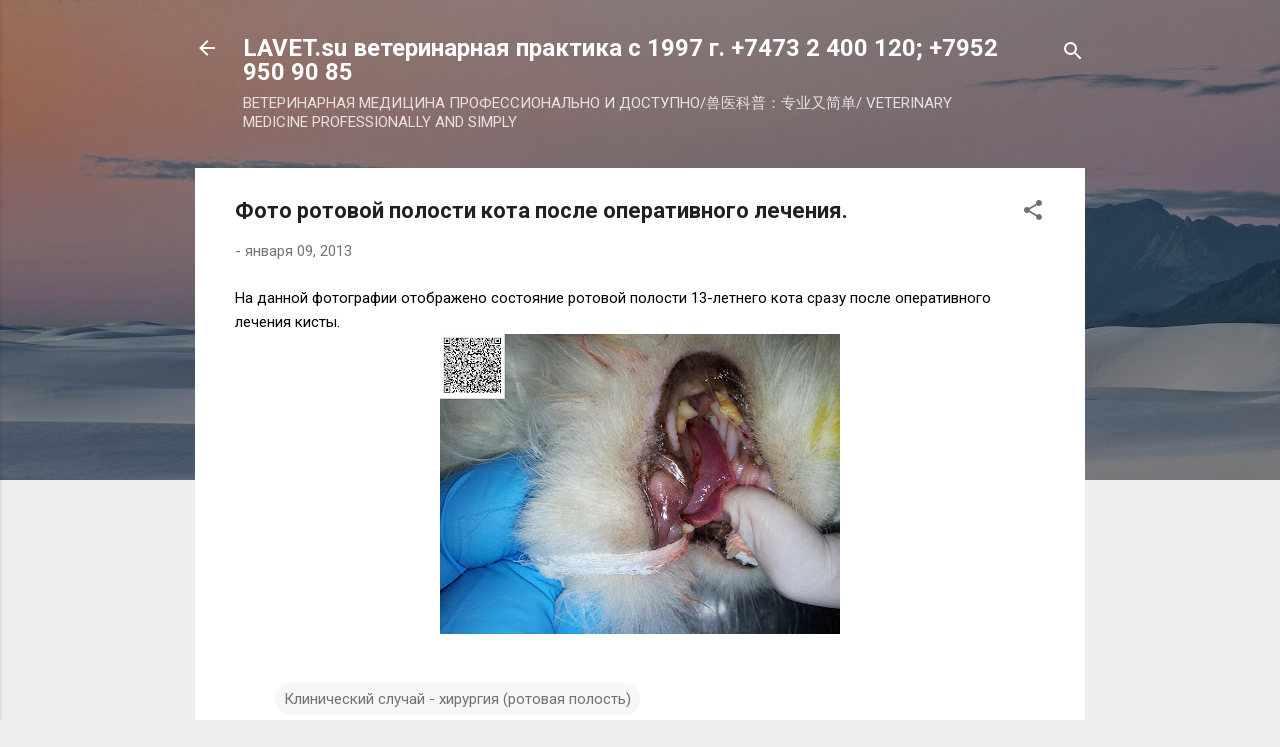

--- FILE ---
content_type: text/html; charset=UTF-8
request_url: http://www.lavet.su/2013/01/blog-post_3320.html
body_size: 41812
content:
<!DOCTYPE html>
<html dir='ltr' lang='ru'>
<head>
<meta content='width=device-width, initial-scale=1' name='viewport'/>
<title>Фото ротовой полости кота после оперативного лечения.</title>
<meta content='text/html; charset=UTF-8' http-equiv='Content-Type'/>
<!-- Chrome, Firefox OS and Opera -->
<meta content='#eeeeee' name='theme-color'/>
<!-- Windows Phone -->
<meta content='#eeeeee' name='msapplication-navbutton-color'/>
<meta content='blogger' name='generator'/>
<link href='http://www.lavet.su/favicon.ico' rel='icon' type='image/x-icon'/>
<link href='http://www.lavet.su/2013/01/blog-post_3320.html' rel='canonical'/>
<link rel="alternate" type="application/atom+xml" title=" LAVET.su  ветеринарная практика с 1997 г.   +7473 2 400 120; +7952 950 90 85        - Atom" href="http://www.lavet.su/feeds/posts/default" />
<link rel="alternate" type="application/rss+xml" title=" LAVET.su  ветеринарная практика с 1997 г.   +7473 2 400 120; +7952 950 90 85        - RSS" href="http://www.lavet.su/feeds/posts/default?alt=rss" />
<link rel="service.post" type="application/atom+xml" title=" LAVET.su  ветеринарная практика с 1997 г.   +7473 2 400 120; +7952 950 90 85        - Atom" href="https://www.blogger.com/feeds/450499398456238637/posts/default" />

<link rel="alternate" type="application/atom+xml" title=" LAVET.su  ветеринарная практика с 1997 г.   +7473 2 400 120; +7952 950 90 85        - Atom" href="http://www.lavet.su/feeds/1765884849897956347/comments/default" />
<!--Can't find substitution for tag [blog.ieCssRetrofitLinks]-->
<link href='https://blogger.googleusercontent.com/img/b/R29vZ2xl/AVvXsEiwhD9twz-l7KnEZ9QdkVIBvMQIwypT1x2ndVBsQ7LxyaPEaofjfKleUSgR2gaymKnon5hqsg7VtU7q0aGQHVeF2cyuyhCrUFAB23xmX-xPkrbNjSJF-Jn0Md29Cf8ssEnCCYWp57eNjUmd/s400/%2525D0%25259A%2525D0%2525BE%2525D0%2525BF%2525D0%2525B8%2525D1%25258F%25252020130109_103344.jpg' rel='image_src'/>
<meta content='http://www.lavet.su/2013/01/blog-post_3320.html' property='og:url'/>
<meta content='Фото ротовой полости кота после оперативного лечения.' property='og:title'/>
<meta content=' На данной фотографии отображено состояние ротовой полости 13-летнего кота сразу после оперативного лечения кисты.        ' property='og:description'/>
<meta content='https://blogger.googleusercontent.com/img/b/R29vZ2xl/AVvXsEiwhD9twz-l7KnEZ9QdkVIBvMQIwypT1x2ndVBsQ7LxyaPEaofjfKleUSgR2gaymKnon5hqsg7VtU7q0aGQHVeF2cyuyhCrUFAB23xmX-xPkrbNjSJF-Jn0Md29Cf8ssEnCCYWp57eNjUmd/w1200-h630-p-k-no-nu/%2525D0%25259A%2525D0%2525BE%2525D0%2525BF%2525D0%2525B8%2525D1%25258F%25252020130109_103344.jpg' property='og:image'/>
<style type='text/css'>@font-face{font-family:'Roboto';font-style:italic;font-weight:300;font-stretch:100%;font-display:swap;src:url(//fonts.gstatic.com/s/roboto/v50/KFOKCnqEu92Fr1Mu53ZEC9_Vu3r1gIhOszmOClHrs6ljXfMMLt_QuAX-k3Yi128m0kN2.woff2)format('woff2');unicode-range:U+0460-052F,U+1C80-1C8A,U+20B4,U+2DE0-2DFF,U+A640-A69F,U+FE2E-FE2F;}@font-face{font-family:'Roboto';font-style:italic;font-weight:300;font-stretch:100%;font-display:swap;src:url(//fonts.gstatic.com/s/roboto/v50/KFOKCnqEu92Fr1Mu53ZEC9_Vu3r1gIhOszmOClHrs6ljXfMMLt_QuAz-k3Yi128m0kN2.woff2)format('woff2');unicode-range:U+0301,U+0400-045F,U+0490-0491,U+04B0-04B1,U+2116;}@font-face{font-family:'Roboto';font-style:italic;font-weight:300;font-stretch:100%;font-display:swap;src:url(//fonts.gstatic.com/s/roboto/v50/KFOKCnqEu92Fr1Mu53ZEC9_Vu3r1gIhOszmOClHrs6ljXfMMLt_QuAT-k3Yi128m0kN2.woff2)format('woff2');unicode-range:U+1F00-1FFF;}@font-face{font-family:'Roboto';font-style:italic;font-weight:300;font-stretch:100%;font-display:swap;src:url(//fonts.gstatic.com/s/roboto/v50/KFOKCnqEu92Fr1Mu53ZEC9_Vu3r1gIhOszmOClHrs6ljXfMMLt_QuAv-k3Yi128m0kN2.woff2)format('woff2');unicode-range:U+0370-0377,U+037A-037F,U+0384-038A,U+038C,U+038E-03A1,U+03A3-03FF;}@font-face{font-family:'Roboto';font-style:italic;font-weight:300;font-stretch:100%;font-display:swap;src:url(//fonts.gstatic.com/s/roboto/v50/KFOKCnqEu92Fr1Mu53ZEC9_Vu3r1gIhOszmOClHrs6ljXfMMLt_QuHT-k3Yi128m0kN2.woff2)format('woff2');unicode-range:U+0302-0303,U+0305,U+0307-0308,U+0310,U+0312,U+0315,U+031A,U+0326-0327,U+032C,U+032F-0330,U+0332-0333,U+0338,U+033A,U+0346,U+034D,U+0391-03A1,U+03A3-03A9,U+03B1-03C9,U+03D1,U+03D5-03D6,U+03F0-03F1,U+03F4-03F5,U+2016-2017,U+2034-2038,U+203C,U+2040,U+2043,U+2047,U+2050,U+2057,U+205F,U+2070-2071,U+2074-208E,U+2090-209C,U+20D0-20DC,U+20E1,U+20E5-20EF,U+2100-2112,U+2114-2115,U+2117-2121,U+2123-214F,U+2190,U+2192,U+2194-21AE,U+21B0-21E5,U+21F1-21F2,U+21F4-2211,U+2213-2214,U+2216-22FF,U+2308-230B,U+2310,U+2319,U+231C-2321,U+2336-237A,U+237C,U+2395,U+239B-23B7,U+23D0,U+23DC-23E1,U+2474-2475,U+25AF,U+25B3,U+25B7,U+25BD,U+25C1,U+25CA,U+25CC,U+25FB,U+266D-266F,U+27C0-27FF,U+2900-2AFF,U+2B0E-2B11,U+2B30-2B4C,U+2BFE,U+3030,U+FF5B,U+FF5D,U+1D400-1D7FF,U+1EE00-1EEFF;}@font-face{font-family:'Roboto';font-style:italic;font-weight:300;font-stretch:100%;font-display:swap;src:url(//fonts.gstatic.com/s/roboto/v50/KFOKCnqEu92Fr1Mu53ZEC9_Vu3r1gIhOszmOClHrs6ljXfMMLt_QuGb-k3Yi128m0kN2.woff2)format('woff2');unicode-range:U+0001-000C,U+000E-001F,U+007F-009F,U+20DD-20E0,U+20E2-20E4,U+2150-218F,U+2190,U+2192,U+2194-2199,U+21AF,U+21E6-21F0,U+21F3,U+2218-2219,U+2299,U+22C4-22C6,U+2300-243F,U+2440-244A,U+2460-24FF,U+25A0-27BF,U+2800-28FF,U+2921-2922,U+2981,U+29BF,U+29EB,U+2B00-2BFF,U+4DC0-4DFF,U+FFF9-FFFB,U+10140-1018E,U+10190-1019C,U+101A0,U+101D0-101FD,U+102E0-102FB,U+10E60-10E7E,U+1D2C0-1D2D3,U+1D2E0-1D37F,U+1F000-1F0FF,U+1F100-1F1AD,U+1F1E6-1F1FF,U+1F30D-1F30F,U+1F315,U+1F31C,U+1F31E,U+1F320-1F32C,U+1F336,U+1F378,U+1F37D,U+1F382,U+1F393-1F39F,U+1F3A7-1F3A8,U+1F3AC-1F3AF,U+1F3C2,U+1F3C4-1F3C6,U+1F3CA-1F3CE,U+1F3D4-1F3E0,U+1F3ED,U+1F3F1-1F3F3,U+1F3F5-1F3F7,U+1F408,U+1F415,U+1F41F,U+1F426,U+1F43F,U+1F441-1F442,U+1F444,U+1F446-1F449,U+1F44C-1F44E,U+1F453,U+1F46A,U+1F47D,U+1F4A3,U+1F4B0,U+1F4B3,U+1F4B9,U+1F4BB,U+1F4BF,U+1F4C8-1F4CB,U+1F4D6,U+1F4DA,U+1F4DF,U+1F4E3-1F4E6,U+1F4EA-1F4ED,U+1F4F7,U+1F4F9-1F4FB,U+1F4FD-1F4FE,U+1F503,U+1F507-1F50B,U+1F50D,U+1F512-1F513,U+1F53E-1F54A,U+1F54F-1F5FA,U+1F610,U+1F650-1F67F,U+1F687,U+1F68D,U+1F691,U+1F694,U+1F698,U+1F6AD,U+1F6B2,U+1F6B9-1F6BA,U+1F6BC,U+1F6C6-1F6CF,U+1F6D3-1F6D7,U+1F6E0-1F6EA,U+1F6F0-1F6F3,U+1F6F7-1F6FC,U+1F700-1F7FF,U+1F800-1F80B,U+1F810-1F847,U+1F850-1F859,U+1F860-1F887,U+1F890-1F8AD,U+1F8B0-1F8BB,U+1F8C0-1F8C1,U+1F900-1F90B,U+1F93B,U+1F946,U+1F984,U+1F996,U+1F9E9,U+1FA00-1FA6F,U+1FA70-1FA7C,U+1FA80-1FA89,U+1FA8F-1FAC6,U+1FACE-1FADC,U+1FADF-1FAE9,U+1FAF0-1FAF8,U+1FB00-1FBFF;}@font-face{font-family:'Roboto';font-style:italic;font-weight:300;font-stretch:100%;font-display:swap;src:url(//fonts.gstatic.com/s/roboto/v50/KFOKCnqEu92Fr1Mu53ZEC9_Vu3r1gIhOszmOClHrs6ljXfMMLt_QuAf-k3Yi128m0kN2.woff2)format('woff2');unicode-range:U+0102-0103,U+0110-0111,U+0128-0129,U+0168-0169,U+01A0-01A1,U+01AF-01B0,U+0300-0301,U+0303-0304,U+0308-0309,U+0323,U+0329,U+1EA0-1EF9,U+20AB;}@font-face{font-family:'Roboto';font-style:italic;font-weight:300;font-stretch:100%;font-display:swap;src:url(//fonts.gstatic.com/s/roboto/v50/KFOKCnqEu92Fr1Mu53ZEC9_Vu3r1gIhOszmOClHrs6ljXfMMLt_QuAb-k3Yi128m0kN2.woff2)format('woff2');unicode-range:U+0100-02BA,U+02BD-02C5,U+02C7-02CC,U+02CE-02D7,U+02DD-02FF,U+0304,U+0308,U+0329,U+1D00-1DBF,U+1E00-1E9F,U+1EF2-1EFF,U+2020,U+20A0-20AB,U+20AD-20C0,U+2113,U+2C60-2C7F,U+A720-A7FF;}@font-face{font-family:'Roboto';font-style:italic;font-weight:300;font-stretch:100%;font-display:swap;src:url(//fonts.gstatic.com/s/roboto/v50/KFOKCnqEu92Fr1Mu53ZEC9_Vu3r1gIhOszmOClHrs6ljXfMMLt_QuAj-k3Yi128m0g.woff2)format('woff2');unicode-range:U+0000-00FF,U+0131,U+0152-0153,U+02BB-02BC,U+02C6,U+02DA,U+02DC,U+0304,U+0308,U+0329,U+2000-206F,U+20AC,U+2122,U+2191,U+2193,U+2212,U+2215,U+FEFF,U+FFFD;}@font-face{font-family:'Roboto';font-style:normal;font-weight:400;font-stretch:100%;font-display:swap;src:url(//fonts.gstatic.com/s/roboto/v50/KFO7CnqEu92Fr1ME7kSn66aGLdTylUAMa3GUBHMdazTgWw.woff2)format('woff2');unicode-range:U+0460-052F,U+1C80-1C8A,U+20B4,U+2DE0-2DFF,U+A640-A69F,U+FE2E-FE2F;}@font-face{font-family:'Roboto';font-style:normal;font-weight:400;font-stretch:100%;font-display:swap;src:url(//fonts.gstatic.com/s/roboto/v50/KFO7CnqEu92Fr1ME7kSn66aGLdTylUAMa3iUBHMdazTgWw.woff2)format('woff2');unicode-range:U+0301,U+0400-045F,U+0490-0491,U+04B0-04B1,U+2116;}@font-face{font-family:'Roboto';font-style:normal;font-weight:400;font-stretch:100%;font-display:swap;src:url(//fonts.gstatic.com/s/roboto/v50/KFO7CnqEu92Fr1ME7kSn66aGLdTylUAMa3CUBHMdazTgWw.woff2)format('woff2');unicode-range:U+1F00-1FFF;}@font-face{font-family:'Roboto';font-style:normal;font-weight:400;font-stretch:100%;font-display:swap;src:url(//fonts.gstatic.com/s/roboto/v50/KFO7CnqEu92Fr1ME7kSn66aGLdTylUAMa3-UBHMdazTgWw.woff2)format('woff2');unicode-range:U+0370-0377,U+037A-037F,U+0384-038A,U+038C,U+038E-03A1,U+03A3-03FF;}@font-face{font-family:'Roboto';font-style:normal;font-weight:400;font-stretch:100%;font-display:swap;src:url(//fonts.gstatic.com/s/roboto/v50/KFO7CnqEu92Fr1ME7kSn66aGLdTylUAMawCUBHMdazTgWw.woff2)format('woff2');unicode-range:U+0302-0303,U+0305,U+0307-0308,U+0310,U+0312,U+0315,U+031A,U+0326-0327,U+032C,U+032F-0330,U+0332-0333,U+0338,U+033A,U+0346,U+034D,U+0391-03A1,U+03A3-03A9,U+03B1-03C9,U+03D1,U+03D5-03D6,U+03F0-03F1,U+03F4-03F5,U+2016-2017,U+2034-2038,U+203C,U+2040,U+2043,U+2047,U+2050,U+2057,U+205F,U+2070-2071,U+2074-208E,U+2090-209C,U+20D0-20DC,U+20E1,U+20E5-20EF,U+2100-2112,U+2114-2115,U+2117-2121,U+2123-214F,U+2190,U+2192,U+2194-21AE,U+21B0-21E5,U+21F1-21F2,U+21F4-2211,U+2213-2214,U+2216-22FF,U+2308-230B,U+2310,U+2319,U+231C-2321,U+2336-237A,U+237C,U+2395,U+239B-23B7,U+23D0,U+23DC-23E1,U+2474-2475,U+25AF,U+25B3,U+25B7,U+25BD,U+25C1,U+25CA,U+25CC,U+25FB,U+266D-266F,U+27C0-27FF,U+2900-2AFF,U+2B0E-2B11,U+2B30-2B4C,U+2BFE,U+3030,U+FF5B,U+FF5D,U+1D400-1D7FF,U+1EE00-1EEFF;}@font-face{font-family:'Roboto';font-style:normal;font-weight:400;font-stretch:100%;font-display:swap;src:url(//fonts.gstatic.com/s/roboto/v50/KFO7CnqEu92Fr1ME7kSn66aGLdTylUAMaxKUBHMdazTgWw.woff2)format('woff2');unicode-range:U+0001-000C,U+000E-001F,U+007F-009F,U+20DD-20E0,U+20E2-20E4,U+2150-218F,U+2190,U+2192,U+2194-2199,U+21AF,U+21E6-21F0,U+21F3,U+2218-2219,U+2299,U+22C4-22C6,U+2300-243F,U+2440-244A,U+2460-24FF,U+25A0-27BF,U+2800-28FF,U+2921-2922,U+2981,U+29BF,U+29EB,U+2B00-2BFF,U+4DC0-4DFF,U+FFF9-FFFB,U+10140-1018E,U+10190-1019C,U+101A0,U+101D0-101FD,U+102E0-102FB,U+10E60-10E7E,U+1D2C0-1D2D3,U+1D2E0-1D37F,U+1F000-1F0FF,U+1F100-1F1AD,U+1F1E6-1F1FF,U+1F30D-1F30F,U+1F315,U+1F31C,U+1F31E,U+1F320-1F32C,U+1F336,U+1F378,U+1F37D,U+1F382,U+1F393-1F39F,U+1F3A7-1F3A8,U+1F3AC-1F3AF,U+1F3C2,U+1F3C4-1F3C6,U+1F3CA-1F3CE,U+1F3D4-1F3E0,U+1F3ED,U+1F3F1-1F3F3,U+1F3F5-1F3F7,U+1F408,U+1F415,U+1F41F,U+1F426,U+1F43F,U+1F441-1F442,U+1F444,U+1F446-1F449,U+1F44C-1F44E,U+1F453,U+1F46A,U+1F47D,U+1F4A3,U+1F4B0,U+1F4B3,U+1F4B9,U+1F4BB,U+1F4BF,U+1F4C8-1F4CB,U+1F4D6,U+1F4DA,U+1F4DF,U+1F4E3-1F4E6,U+1F4EA-1F4ED,U+1F4F7,U+1F4F9-1F4FB,U+1F4FD-1F4FE,U+1F503,U+1F507-1F50B,U+1F50D,U+1F512-1F513,U+1F53E-1F54A,U+1F54F-1F5FA,U+1F610,U+1F650-1F67F,U+1F687,U+1F68D,U+1F691,U+1F694,U+1F698,U+1F6AD,U+1F6B2,U+1F6B9-1F6BA,U+1F6BC,U+1F6C6-1F6CF,U+1F6D3-1F6D7,U+1F6E0-1F6EA,U+1F6F0-1F6F3,U+1F6F7-1F6FC,U+1F700-1F7FF,U+1F800-1F80B,U+1F810-1F847,U+1F850-1F859,U+1F860-1F887,U+1F890-1F8AD,U+1F8B0-1F8BB,U+1F8C0-1F8C1,U+1F900-1F90B,U+1F93B,U+1F946,U+1F984,U+1F996,U+1F9E9,U+1FA00-1FA6F,U+1FA70-1FA7C,U+1FA80-1FA89,U+1FA8F-1FAC6,U+1FACE-1FADC,U+1FADF-1FAE9,U+1FAF0-1FAF8,U+1FB00-1FBFF;}@font-face{font-family:'Roboto';font-style:normal;font-weight:400;font-stretch:100%;font-display:swap;src:url(//fonts.gstatic.com/s/roboto/v50/KFO7CnqEu92Fr1ME7kSn66aGLdTylUAMa3OUBHMdazTgWw.woff2)format('woff2');unicode-range:U+0102-0103,U+0110-0111,U+0128-0129,U+0168-0169,U+01A0-01A1,U+01AF-01B0,U+0300-0301,U+0303-0304,U+0308-0309,U+0323,U+0329,U+1EA0-1EF9,U+20AB;}@font-face{font-family:'Roboto';font-style:normal;font-weight:400;font-stretch:100%;font-display:swap;src:url(//fonts.gstatic.com/s/roboto/v50/KFO7CnqEu92Fr1ME7kSn66aGLdTylUAMa3KUBHMdazTgWw.woff2)format('woff2');unicode-range:U+0100-02BA,U+02BD-02C5,U+02C7-02CC,U+02CE-02D7,U+02DD-02FF,U+0304,U+0308,U+0329,U+1D00-1DBF,U+1E00-1E9F,U+1EF2-1EFF,U+2020,U+20A0-20AB,U+20AD-20C0,U+2113,U+2C60-2C7F,U+A720-A7FF;}@font-face{font-family:'Roboto';font-style:normal;font-weight:400;font-stretch:100%;font-display:swap;src:url(//fonts.gstatic.com/s/roboto/v50/KFO7CnqEu92Fr1ME7kSn66aGLdTylUAMa3yUBHMdazQ.woff2)format('woff2');unicode-range:U+0000-00FF,U+0131,U+0152-0153,U+02BB-02BC,U+02C6,U+02DA,U+02DC,U+0304,U+0308,U+0329,U+2000-206F,U+20AC,U+2122,U+2191,U+2193,U+2212,U+2215,U+FEFF,U+FFFD;}@font-face{font-family:'Roboto';font-style:normal;font-weight:700;font-stretch:100%;font-display:swap;src:url(//fonts.gstatic.com/s/roboto/v50/KFO7CnqEu92Fr1ME7kSn66aGLdTylUAMa3GUBHMdazTgWw.woff2)format('woff2');unicode-range:U+0460-052F,U+1C80-1C8A,U+20B4,U+2DE0-2DFF,U+A640-A69F,U+FE2E-FE2F;}@font-face{font-family:'Roboto';font-style:normal;font-weight:700;font-stretch:100%;font-display:swap;src:url(//fonts.gstatic.com/s/roboto/v50/KFO7CnqEu92Fr1ME7kSn66aGLdTylUAMa3iUBHMdazTgWw.woff2)format('woff2');unicode-range:U+0301,U+0400-045F,U+0490-0491,U+04B0-04B1,U+2116;}@font-face{font-family:'Roboto';font-style:normal;font-weight:700;font-stretch:100%;font-display:swap;src:url(//fonts.gstatic.com/s/roboto/v50/KFO7CnqEu92Fr1ME7kSn66aGLdTylUAMa3CUBHMdazTgWw.woff2)format('woff2');unicode-range:U+1F00-1FFF;}@font-face{font-family:'Roboto';font-style:normal;font-weight:700;font-stretch:100%;font-display:swap;src:url(//fonts.gstatic.com/s/roboto/v50/KFO7CnqEu92Fr1ME7kSn66aGLdTylUAMa3-UBHMdazTgWw.woff2)format('woff2');unicode-range:U+0370-0377,U+037A-037F,U+0384-038A,U+038C,U+038E-03A1,U+03A3-03FF;}@font-face{font-family:'Roboto';font-style:normal;font-weight:700;font-stretch:100%;font-display:swap;src:url(//fonts.gstatic.com/s/roboto/v50/KFO7CnqEu92Fr1ME7kSn66aGLdTylUAMawCUBHMdazTgWw.woff2)format('woff2');unicode-range:U+0302-0303,U+0305,U+0307-0308,U+0310,U+0312,U+0315,U+031A,U+0326-0327,U+032C,U+032F-0330,U+0332-0333,U+0338,U+033A,U+0346,U+034D,U+0391-03A1,U+03A3-03A9,U+03B1-03C9,U+03D1,U+03D5-03D6,U+03F0-03F1,U+03F4-03F5,U+2016-2017,U+2034-2038,U+203C,U+2040,U+2043,U+2047,U+2050,U+2057,U+205F,U+2070-2071,U+2074-208E,U+2090-209C,U+20D0-20DC,U+20E1,U+20E5-20EF,U+2100-2112,U+2114-2115,U+2117-2121,U+2123-214F,U+2190,U+2192,U+2194-21AE,U+21B0-21E5,U+21F1-21F2,U+21F4-2211,U+2213-2214,U+2216-22FF,U+2308-230B,U+2310,U+2319,U+231C-2321,U+2336-237A,U+237C,U+2395,U+239B-23B7,U+23D0,U+23DC-23E1,U+2474-2475,U+25AF,U+25B3,U+25B7,U+25BD,U+25C1,U+25CA,U+25CC,U+25FB,U+266D-266F,U+27C0-27FF,U+2900-2AFF,U+2B0E-2B11,U+2B30-2B4C,U+2BFE,U+3030,U+FF5B,U+FF5D,U+1D400-1D7FF,U+1EE00-1EEFF;}@font-face{font-family:'Roboto';font-style:normal;font-weight:700;font-stretch:100%;font-display:swap;src:url(//fonts.gstatic.com/s/roboto/v50/KFO7CnqEu92Fr1ME7kSn66aGLdTylUAMaxKUBHMdazTgWw.woff2)format('woff2');unicode-range:U+0001-000C,U+000E-001F,U+007F-009F,U+20DD-20E0,U+20E2-20E4,U+2150-218F,U+2190,U+2192,U+2194-2199,U+21AF,U+21E6-21F0,U+21F3,U+2218-2219,U+2299,U+22C4-22C6,U+2300-243F,U+2440-244A,U+2460-24FF,U+25A0-27BF,U+2800-28FF,U+2921-2922,U+2981,U+29BF,U+29EB,U+2B00-2BFF,U+4DC0-4DFF,U+FFF9-FFFB,U+10140-1018E,U+10190-1019C,U+101A0,U+101D0-101FD,U+102E0-102FB,U+10E60-10E7E,U+1D2C0-1D2D3,U+1D2E0-1D37F,U+1F000-1F0FF,U+1F100-1F1AD,U+1F1E6-1F1FF,U+1F30D-1F30F,U+1F315,U+1F31C,U+1F31E,U+1F320-1F32C,U+1F336,U+1F378,U+1F37D,U+1F382,U+1F393-1F39F,U+1F3A7-1F3A8,U+1F3AC-1F3AF,U+1F3C2,U+1F3C4-1F3C6,U+1F3CA-1F3CE,U+1F3D4-1F3E0,U+1F3ED,U+1F3F1-1F3F3,U+1F3F5-1F3F7,U+1F408,U+1F415,U+1F41F,U+1F426,U+1F43F,U+1F441-1F442,U+1F444,U+1F446-1F449,U+1F44C-1F44E,U+1F453,U+1F46A,U+1F47D,U+1F4A3,U+1F4B0,U+1F4B3,U+1F4B9,U+1F4BB,U+1F4BF,U+1F4C8-1F4CB,U+1F4D6,U+1F4DA,U+1F4DF,U+1F4E3-1F4E6,U+1F4EA-1F4ED,U+1F4F7,U+1F4F9-1F4FB,U+1F4FD-1F4FE,U+1F503,U+1F507-1F50B,U+1F50D,U+1F512-1F513,U+1F53E-1F54A,U+1F54F-1F5FA,U+1F610,U+1F650-1F67F,U+1F687,U+1F68D,U+1F691,U+1F694,U+1F698,U+1F6AD,U+1F6B2,U+1F6B9-1F6BA,U+1F6BC,U+1F6C6-1F6CF,U+1F6D3-1F6D7,U+1F6E0-1F6EA,U+1F6F0-1F6F3,U+1F6F7-1F6FC,U+1F700-1F7FF,U+1F800-1F80B,U+1F810-1F847,U+1F850-1F859,U+1F860-1F887,U+1F890-1F8AD,U+1F8B0-1F8BB,U+1F8C0-1F8C1,U+1F900-1F90B,U+1F93B,U+1F946,U+1F984,U+1F996,U+1F9E9,U+1FA00-1FA6F,U+1FA70-1FA7C,U+1FA80-1FA89,U+1FA8F-1FAC6,U+1FACE-1FADC,U+1FADF-1FAE9,U+1FAF0-1FAF8,U+1FB00-1FBFF;}@font-face{font-family:'Roboto';font-style:normal;font-weight:700;font-stretch:100%;font-display:swap;src:url(//fonts.gstatic.com/s/roboto/v50/KFO7CnqEu92Fr1ME7kSn66aGLdTylUAMa3OUBHMdazTgWw.woff2)format('woff2');unicode-range:U+0102-0103,U+0110-0111,U+0128-0129,U+0168-0169,U+01A0-01A1,U+01AF-01B0,U+0300-0301,U+0303-0304,U+0308-0309,U+0323,U+0329,U+1EA0-1EF9,U+20AB;}@font-face{font-family:'Roboto';font-style:normal;font-weight:700;font-stretch:100%;font-display:swap;src:url(//fonts.gstatic.com/s/roboto/v50/KFO7CnqEu92Fr1ME7kSn66aGLdTylUAMa3KUBHMdazTgWw.woff2)format('woff2');unicode-range:U+0100-02BA,U+02BD-02C5,U+02C7-02CC,U+02CE-02D7,U+02DD-02FF,U+0304,U+0308,U+0329,U+1D00-1DBF,U+1E00-1E9F,U+1EF2-1EFF,U+2020,U+20A0-20AB,U+20AD-20C0,U+2113,U+2C60-2C7F,U+A720-A7FF;}@font-face{font-family:'Roboto';font-style:normal;font-weight:700;font-stretch:100%;font-display:swap;src:url(//fonts.gstatic.com/s/roboto/v50/KFO7CnqEu92Fr1ME7kSn66aGLdTylUAMa3yUBHMdazQ.woff2)format('woff2');unicode-range:U+0000-00FF,U+0131,U+0152-0153,U+02BB-02BC,U+02C6,U+02DA,U+02DC,U+0304,U+0308,U+0329,U+2000-206F,U+20AC,U+2122,U+2191,U+2193,U+2212,U+2215,U+FEFF,U+FFFD;}</style>
<style id='page-skin-1' type='text/css'><!--
/*! normalize.css v3.0.1 | MIT License | git.io/normalize */html{font-family:sans-serif;-ms-text-size-adjust:100%;-webkit-text-size-adjust:100%}body{margin:0}article,aside,details,figcaption,figure,footer,header,hgroup,main,nav,section,summary{display:block}audio,canvas,progress,video{display:inline-block;vertical-align:baseline}audio:not([controls]){display:none;height:0}[hidden],template{display:none}a{background:transparent}a:active,a:hover{outline:0}abbr[title]{border-bottom:1px dotted}b,strong{font-weight:bold}dfn{font-style:italic}h1{font-size:2em;margin:.67em 0}mark{background:#ff0;color:#000}small{font-size:80%}sub,sup{font-size:75%;line-height:0;position:relative;vertical-align:baseline}sup{top:-0.5em}sub{bottom:-0.25em}img{border:0}svg:not(:root){overflow:hidden}figure{margin:1em 40px}hr{-moz-box-sizing:content-box;box-sizing:content-box;height:0}pre{overflow:auto}code,kbd,pre,samp{font-family:monospace,monospace;font-size:1em}button,input,optgroup,select,textarea{color:inherit;font:inherit;margin:0}button{overflow:visible}button,select{text-transform:none}button,html input[type="button"],input[type="reset"],input[type="submit"]{-webkit-appearance:button;cursor:pointer}button[disabled],html input[disabled]{cursor:default}button::-moz-focus-inner,input::-moz-focus-inner{border:0;padding:0}input{line-height:normal}input[type="checkbox"],input[type="radio"]{box-sizing:border-box;padding:0}input[type="number"]::-webkit-inner-spin-button,input[type="number"]::-webkit-outer-spin-button{height:auto}input[type="search"]{-webkit-appearance:textfield;-moz-box-sizing:content-box;-webkit-box-sizing:content-box;box-sizing:content-box}input[type="search"]::-webkit-search-cancel-button,input[type="search"]::-webkit-search-decoration{-webkit-appearance:none}fieldset{border:1px solid #c0c0c0;margin:0 2px;padding:.35em .625em .75em}legend{border:0;padding:0}textarea{overflow:auto}optgroup{font-weight:bold}table{border-collapse:collapse;border-spacing:0}td,th{padding:0}
/*!************************************************
* Blogger Template Style
* Name: Contempo
**************************************************/
body{
overflow-wrap:break-word;
word-break:break-word;
word-wrap:break-word
}
.hidden{
display:none
}
.invisible{
visibility:hidden
}
.container::after,.float-container::after{
clear:both;
content:"";
display:table
}
.clearboth{
clear:both
}
#comments .comment .comment-actions,.subscribe-popup .FollowByEmail .follow-by-email-submit,.widget.Profile .profile-link,.widget.Profile .profile-link.visit-profile{
background:0 0;
border:0;
box-shadow:none;
color:#2196f3;
cursor:pointer;
font-size:14px;
font-weight:700;
outline:0;
text-decoration:none;
text-transform:uppercase;
width:auto
}
.dim-overlay{
background-color:rgba(0,0,0,.54);
height:100vh;
left:0;
position:fixed;
top:0;
width:100%
}
#sharing-dim-overlay{
background-color:transparent
}
input::-ms-clear{
display:none
}
.blogger-logo,.svg-icon-24.blogger-logo{
fill:#ff9800;
opacity:1
}
.loading-spinner-large{
-webkit-animation:mspin-rotate 1.568s infinite linear;
animation:mspin-rotate 1.568s infinite linear;
height:48px;
overflow:hidden;
position:absolute;
width:48px;
z-index:200
}
.loading-spinner-large>div{
-webkit-animation:mspin-revrot 5332ms infinite steps(4);
animation:mspin-revrot 5332ms infinite steps(4)
}
.loading-spinner-large>div>div{
-webkit-animation:mspin-singlecolor-large-film 1333ms infinite steps(81);
animation:mspin-singlecolor-large-film 1333ms infinite steps(81);
background-size:100%;
height:48px;
width:3888px
}
.mspin-black-large>div>div,.mspin-grey_54-large>div>div{
background-image:url(https://www.blogblog.com/indie/mspin_black_large.svg)
}
.mspin-white-large>div>div{
background-image:url(https://www.blogblog.com/indie/mspin_white_large.svg)
}
.mspin-grey_54-large{
opacity:.54
}
@-webkit-keyframes mspin-singlecolor-large-film{
from{
-webkit-transform:translateX(0);
transform:translateX(0)
}
to{
-webkit-transform:translateX(-3888px);
transform:translateX(-3888px)
}
}
@keyframes mspin-singlecolor-large-film{
from{
-webkit-transform:translateX(0);
transform:translateX(0)
}
to{
-webkit-transform:translateX(-3888px);
transform:translateX(-3888px)
}
}
@-webkit-keyframes mspin-rotate{
from{
-webkit-transform:rotate(0);
transform:rotate(0)
}
to{
-webkit-transform:rotate(360deg);
transform:rotate(360deg)
}
}
@keyframes mspin-rotate{
from{
-webkit-transform:rotate(0);
transform:rotate(0)
}
to{
-webkit-transform:rotate(360deg);
transform:rotate(360deg)
}
}
@-webkit-keyframes mspin-revrot{
from{
-webkit-transform:rotate(0);
transform:rotate(0)
}
to{
-webkit-transform:rotate(-360deg);
transform:rotate(-360deg)
}
}
@keyframes mspin-revrot{
from{
-webkit-transform:rotate(0);
transform:rotate(0)
}
to{
-webkit-transform:rotate(-360deg);
transform:rotate(-360deg)
}
}
.skip-navigation{
background-color:#fff;
box-sizing:border-box;
color:#000;
display:block;
height:0;
left:0;
line-height:50px;
overflow:hidden;
padding-top:0;
position:fixed;
text-align:center;
top:0;
-webkit-transition:box-shadow .3s,height .3s,padding-top .3s;
transition:box-shadow .3s,height .3s,padding-top .3s;
width:100%;
z-index:900
}
.skip-navigation:focus{
box-shadow:0 4px 5px 0 rgba(0,0,0,.14),0 1px 10px 0 rgba(0,0,0,.12),0 2px 4px -1px rgba(0,0,0,.2);
height:50px
}
#main{
outline:0
}
.main-heading{
position:absolute;
clip:rect(1px,1px,1px,1px);
padding:0;
border:0;
height:1px;
width:1px;
overflow:hidden
}
.Attribution{
margin-top:1em;
text-align:center
}
.Attribution .blogger img,.Attribution .blogger svg{
vertical-align:bottom
}
.Attribution .blogger img{
margin-right:.5em
}
.Attribution div{
line-height:24px;
margin-top:.5em
}
.Attribution .copyright,.Attribution .image-attribution{
font-size:.7em;
margin-top:1.5em
}
.BLOG_mobile_video_class{
display:none
}
.bg-photo{
background-attachment:scroll!important
}
body .CSS_LIGHTBOX{
z-index:900
}
.extendable .show-less,.extendable .show-more{
border-color:#2196f3;
color:#2196f3;
margin-top:8px
}
.extendable .show-less.hidden,.extendable .show-more.hidden{
display:none
}
.inline-ad{
display:none;
max-width:100%;
overflow:hidden
}
.adsbygoogle{
display:block
}
#cookieChoiceInfo{
bottom:0;
top:auto
}
iframe.b-hbp-video{
border:0
}
.post-body img{
max-width:100%
}
.post-body iframe{
max-width:100%
}
.post-body a[imageanchor="1"]{
display:inline-block
}
.byline{
margin-right:1em
}
.byline:last-child{
margin-right:0
}
.link-copied-dialog{
max-width:520px;
outline:0
}
.link-copied-dialog .modal-dialog-buttons{
margin-top:8px
}
.link-copied-dialog .goog-buttonset-default{
background:0 0;
border:0
}
.link-copied-dialog .goog-buttonset-default:focus{
outline:0
}
.paging-control-container{
margin-bottom:16px
}
.paging-control-container .paging-control{
display:inline-block
}
.paging-control-container .comment-range-text::after,.paging-control-container .paging-control{
color:#2196f3
}
.paging-control-container .comment-range-text,.paging-control-container .paging-control{
margin-right:8px
}
.paging-control-container .comment-range-text::after,.paging-control-container .paging-control::after{
content:"\b7";
cursor:default;
padding-left:8px;
pointer-events:none
}
.paging-control-container .comment-range-text:last-child::after,.paging-control-container .paging-control:last-child::after{
content:none
}
.byline.reactions iframe{
height:20px
}
.b-notification{
color:#000;
background-color:#fff;
border-bottom:solid 1px #000;
box-sizing:border-box;
padding:16px 32px;
text-align:center
}
.b-notification.visible{
-webkit-transition:margin-top .3s cubic-bezier(.4,0,.2,1);
transition:margin-top .3s cubic-bezier(.4,0,.2,1)
}
.b-notification.invisible{
position:absolute
}
.b-notification-close{
position:absolute;
right:8px;
top:8px
}
.no-posts-message{
line-height:40px;
text-align:center
}
@media screen and (max-width:800px){
body.item-view .post-body a[imageanchor="1"][style*="float: left;"],body.item-view .post-body a[imageanchor="1"][style*="float: right;"]{
float:none!important;
clear:none!important
}
body.item-view .post-body a[imageanchor="1"] img{
display:block;
height:auto;
margin:0 auto
}
body.item-view .post-body>.separator:first-child>a[imageanchor="1"]:first-child{
margin-top:20px
}
.post-body a[imageanchor]{
display:block
}
body.item-view .post-body a[imageanchor="1"]{
margin-left:0!important;
margin-right:0!important
}
body.item-view .post-body a[imageanchor="1"]+a[imageanchor="1"]{
margin-top:16px
}
}
.item-control{
display:none
}
#comments{
border-top:1px dashed rgba(0,0,0,.54);
margin-top:20px;
padding:20px
}
#comments .comment-thread ol{
margin:0;
padding-left:0;
padding-left:0
}
#comments .comment .comment-replybox-single,#comments .comment-thread .comment-replies{
margin-left:60px
}
#comments .comment-thread .thread-count{
display:none
}
#comments .comment{
list-style-type:none;
padding:0 0 30px;
position:relative
}
#comments .comment .comment{
padding-bottom:8px
}
.comment .avatar-image-container{
position:absolute
}
.comment .avatar-image-container img{
border-radius:50%
}
.avatar-image-container svg,.comment .avatar-image-container .avatar-icon{
border-radius:50%;
border:solid 1px #707070;
box-sizing:border-box;
fill:#707070;
height:35px;
margin:0;
padding:7px;
width:35px
}
.comment .comment-block{
margin-top:10px;
margin-left:60px;
padding-bottom:0
}
#comments .comment-author-header-wrapper{
margin-left:40px
}
#comments .comment .thread-expanded .comment-block{
padding-bottom:20px
}
#comments .comment .comment-header .user,#comments .comment .comment-header .user a{
color:#212121;
font-style:normal;
font-weight:700
}
#comments .comment .comment-actions{
bottom:0;
margin-bottom:15px;
position:absolute
}
#comments .comment .comment-actions>*{
margin-right:8px
}
#comments .comment .comment-header .datetime{
bottom:0;
color:rgba(33,33,33,.54);
display:inline-block;
font-size:13px;
font-style:italic;
margin-left:8px
}
#comments .comment .comment-footer .comment-timestamp a,#comments .comment .comment-header .datetime a{
color:rgba(33,33,33,.54)
}
#comments .comment .comment-content,.comment .comment-body{
margin-top:12px;
word-break:break-word
}
.comment-body{
margin-bottom:12px
}
#comments.embed[data-num-comments="0"]{
border:0;
margin-top:0;
padding-top:0
}
#comments.embed[data-num-comments="0"] #comment-post-message,#comments.embed[data-num-comments="0"] div.comment-form>p,#comments.embed[data-num-comments="0"] p.comment-footer{
display:none
}
#comment-editor-src{
display:none
}
.comments .comments-content .loadmore.loaded{
max-height:0;
opacity:0;
overflow:hidden
}
.extendable .remaining-items{
height:0;
overflow:hidden;
-webkit-transition:height .3s cubic-bezier(.4,0,.2,1);
transition:height .3s cubic-bezier(.4,0,.2,1)
}
.extendable .remaining-items.expanded{
height:auto
}
.svg-icon-24,.svg-icon-24-button{
cursor:pointer;
height:24px;
width:24px;
min-width:24px
}
.touch-icon{
margin:-12px;
padding:12px
}
.touch-icon:active,.touch-icon:focus{
background-color:rgba(153,153,153,.4);
border-radius:50%
}
svg:not(:root).touch-icon{
overflow:visible
}
html[dir=rtl] .rtl-reversible-icon{
-webkit-transform:scaleX(-1);
-ms-transform:scaleX(-1);
transform:scaleX(-1)
}
.svg-icon-24-button,.touch-icon-button{
background:0 0;
border:0;
margin:0;
outline:0;
padding:0
}
.touch-icon-button .touch-icon:active,.touch-icon-button .touch-icon:focus{
background-color:transparent
}
.touch-icon-button:active .touch-icon,.touch-icon-button:focus .touch-icon{
background-color:rgba(153,153,153,.4);
border-radius:50%
}
.Profile .default-avatar-wrapper .avatar-icon{
border-radius:50%;
border:solid 1px #707070;
box-sizing:border-box;
fill:#707070;
margin:0
}
.Profile .individual .default-avatar-wrapper .avatar-icon{
padding:25px
}
.Profile .individual .avatar-icon,.Profile .individual .profile-img{
height:120px;
width:120px
}
.Profile .team .default-avatar-wrapper .avatar-icon{
padding:8px
}
.Profile .team .avatar-icon,.Profile .team .default-avatar-wrapper,.Profile .team .profile-img{
height:40px;
width:40px
}
.snippet-container{
margin:0;
position:relative;
overflow:hidden
}
.snippet-fade{
bottom:0;
box-sizing:border-box;
position:absolute;
width:96px
}
.snippet-fade{
right:0
}
.snippet-fade:after{
content:"\2026"
}
.snippet-fade:after{
float:right
}
.post-bottom{
-webkit-box-align:center;
-webkit-align-items:center;
-ms-flex-align:center;
align-items:center;
display:-webkit-box;
display:-webkit-flex;
display:-ms-flexbox;
display:flex;
-webkit-flex-wrap:wrap;
-ms-flex-wrap:wrap;
flex-wrap:wrap
}
.post-footer{
-webkit-box-flex:1;
-webkit-flex:1 1 auto;
-ms-flex:1 1 auto;
flex:1 1 auto;
-webkit-flex-wrap:wrap;
-ms-flex-wrap:wrap;
flex-wrap:wrap;
-webkit-box-ordinal-group:2;
-webkit-order:1;
-ms-flex-order:1;
order:1
}
.post-footer>*{
-webkit-box-flex:0;
-webkit-flex:0 1 auto;
-ms-flex:0 1 auto;
flex:0 1 auto
}
.post-footer .byline:last-child{
margin-right:1em
}
.jump-link{
-webkit-box-flex:0;
-webkit-flex:0 0 auto;
-ms-flex:0 0 auto;
flex:0 0 auto;
-webkit-box-ordinal-group:3;
-webkit-order:2;
-ms-flex-order:2;
order:2
}
.centered-top-container.sticky{
left:0;
position:fixed;
right:0;
top:0;
width:auto;
z-index:50;
-webkit-transition-property:opacity,-webkit-transform;
transition-property:opacity,-webkit-transform;
transition-property:transform,opacity;
transition-property:transform,opacity,-webkit-transform;
-webkit-transition-duration:.2s;
transition-duration:.2s;
-webkit-transition-timing-function:cubic-bezier(.4,0,.2,1);
transition-timing-function:cubic-bezier(.4,0,.2,1)
}
.centered-top-placeholder{
display:none
}
.collapsed-header .centered-top-placeholder{
display:block
}
.centered-top-container .Header .replaced h1,.centered-top-placeholder .Header .replaced h1{
display:none
}
.centered-top-container.sticky .Header .replaced h1{
display:block
}
.centered-top-container.sticky .Header .header-widget{
background:0 0
}
.centered-top-container.sticky .Header .header-image-wrapper{
display:none
}
.centered-top-container img,.centered-top-placeholder img{
max-width:100%
}
.collapsible{
-webkit-transition:height .3s cubic-bezier(.4,0,.2,1);
transition:height .3s cubic-bezier(.4,0,.2,1)
}
.collapsible,.collapsible>summary{
display:block;
overflow:hidden
}
.collapsible>:not(summary){
display:none
}
.collapsible[open]>:not(summary){
display:block
}
.collapsible:focus,.collapsible>summary:focus{
outline:0
}
.collapsible>summary{
cursor:pointer;
display:block;
padding:0
}
.collapsible:focus>summary,.collapsible>summary:focus{
background-color:transparent
}
.collapsible>summary::-webkit-details-marker{
display:none
}
.collapsible-title{
-webkit-box-align:center;
-webkit-align-items:center;
-ms-flex-align:center;
align-items:center;
display:-webkit-box;
display:-webkit-flex;
display:-ms-flexbox;
display:flex
}
.collapsible-title .title{
-webkit-box-flex:1;
-webkit-flex:1 1 auto;
-ms-flex:1 1 auto;
flex:1 1 auto;
-webkit-box-ordinal-group:1;
-webkit-order:0;
-ms-flex-order:0;
order:0;
overflow:hidden;
text-overflow:ellipsis;
white-space:nowrap
}
.collapsible-title .chevron-down,.collapsible[open] .collapsible-title .chevron-up{
display:block
}
.collapsible-title .chevron-up,.collapsible[open] .collapsible-title .chevron-down{
display:none
}
.flat-button{
cursor:pointer;
display:inline-block;
font-weight:700;
text-transform:uppercase;
border-radius:2px;
padding:8px;
margin:-8px
}
.flat-icon-button{
background:0 0;
border:0;
margin:0;
outline:0;
padding:0;
margin:-12px;
padding:12px;
cursor:pointer;
box-sizing:content-box;
display:inline-block;
line-height:0
}
.flat-icon-button,.flat-icon-button .splash-wrapper{
border-radius:50%
}
.flat-icon-button .splash.animate{
-webkit-animation-duration:.3s;
animation-duration:.3s
}
.overflowable-container{
max-height:46px;
overflow:hidden;
position:relative
}
.overflow-button{
cursor:pointer
}
#overflowable-dim-overlay{
background:0 0
}
.overflow-popup{
box-shadow:0 2px 2px 0 rgba(0,0,0,.14),0 3px 1px -2px rgba(0,0,0,.2),0 1px 5px 0 rgba(0,0,0,.12);
background-color:#ffffff;
left:0;
max-width:calc(100% - 32px);
position:absolute;
top:0;
visibility:hidden;
z-index:101
}
.overflow-popup ul{
list-style:none
}
.overflow-popup .tabs li,.overflow-popup li{
display:block;
height:auto
}
.overflow-popup .tabs li{
padding-left:0;
padding-right:0
}
.overflow-button.hidden,.overflow-popup .tabs li.hidden,.overflow-popup li.hidden{
display:none
}
.pill-button{
background:0 0;
border:1px solid;
border-radius:12px;
cursor:pointer;
display:inline-block;
padding:4px 16px;
text-transform:uppercase
}
.ripple{
position:relative
}
.ripple>*{
z-index:1
}
.splash-wrapper{
bottom:0;
left:0;
overflow:hidden;
pointer-events:none;
position:absolute;
right:0;
top:0;
z-index:0
}
.splash{
background:#ccc;
border-radius:100%;
display:block;
opacity:.6;
position:absolute;
-webkit-transform:scale(0);
-ms-transform:scale(0);
transform:scale(0)
}
.splash.animate{
-webkit-animation:ripple-effect .4s linear;
animation:ripple-effect .4s linear
}
@-webkit-keyframes ripple-effect{
100%{
opacity:0;
-webkit-transform:scale(2.5);
transform:scale(2.5)
}
}
@keyframes ripple-effect{
100%{
opacity:0;
-webkit-transform:scale(2.5);
transform:scale(2.5)
}
}
.search{
display:-webkit-box;
display:-webkit-flex;
display:-ms-flexbox;
display:flex;
line-height:24px;
width:24px
}
.search.focused{
width:100%
}
.search.focused .section{
width:100%
}
.search form{
z-index:101
}
.search h3{
display:none
}
.search form{
display:-webkit-box;
display:-webkit-flex;
display:-ms-flexbox;
display:flex;
-webkit-box-flex:1;
-webkit-flex:1 0 0;
-ms-flex:1 0 0px;
flex:1 0 0;
border-bottom:solid 1px transparent;
padding-bottom:8px
}
.search form>*{
display:none
}
.search.focused form>*{
display:block
}
.search .search-input label{
display:none
}
.centered-top-placeholder.cloned .search form{
z-index:30
}
.search.focused form{
border-color:#ffffff;
position:relative;
width:auto
}
.collapsed-header .centered-top-container .search.focused form{
border-bottom-color:transparent
}
.search-expand{
-webkit-box-flex:0;
-webkit-flex:0 0 auto;
-ms-flex:0 0 auto;
flex:0 0 auto
}
.search-expand-text{
display:none
}
.search-close{
display:inline;
vertical-align:middle
}
.search-input{
-webkit-box-flex:1;
-webkit-flex:1 0 1px;
-ms-flex:1 0 1px;
flex:1 0 1px
}
.search-input input{
background:0 0;
border:0;
box-sizing:border-box;
color:#ffffff;
display:inline-block;
outline:0;
width:calc(100% - 48px)
}
.search-input input.no-cursor{
color:transparent;
text-shadow:0 0 0 #ffffff
}
.collapsed-header .centered-top-container .search-action,.collapsed-header .centered-top-container .search-input input{
color:#212121
}
.collapsed-header .centered-top-container .search-input input.no-cursor{
color:transparent;
text-shadow:0 0 0 #212121
}
.collapsed-header .centered-top-container .search-input input.no-cursor:focus,.search-input input.no-cursor:focus{
outline:0
}
.search-focused>*{
visibility:hidden
}
.search-focused .search,.search-focused .search-icon{
visibility:visible
}
.search.focused .search-action{
display:block
}
.search.focused .search-action:disabled{
opacity:.3
}
.widget.Sharing .sharing-button{
display:none
}
.widget.Sharing .sharing-buttons li{
padding:0
}
.widget.Sharing .sharing-buttons li span{
display:none
}
.post-share-buttons{
position:relative
}
.centered-bottom .share-buttons .svg-icon-24,.share-buttons .svg-icon-24{
fill:#212121
}
.sharing-open.touch-icon-button:active .touch-icon,.sharing-open.touch-icon-button:focus .touch-icon{
background-color:transparent
}
.share-buttons{
background-color:#ffffff;
border-radius:2px;
box-shadow:0 2px 2px 0 rgba(0,0,0,.14),0 3px 1px -2px rgba(0,0,0,.2),0 1px 5px 0 rgba(0,0,0,.12);
color:#212121;
list-style:none;
margin:0;
padding:8px 0;
position:absolute;
top:-11px;
min-width:200px;
z-index:101
}
.share-buttons.hidden{
display:none
}
.sharing-button{
background:0 0;
border:0;
margin:0;
outline:0;
padding:0;
cursor:pointer
}
.share-buttons li{
margin:0;
height:48px
}
.share-buttons li:last-child{
margin-bottom:0
}
.share-buttons li .sharing-platform-button{
box-sizing:border-box;
cursor:pointer;
display:block;
height:100%;
margin-bottom:0;
padding:0 16px;
position:relative;
width:100%
}
.share-buttons li .sharing-platform-button:focus,.share-buttons li .sharing-platform-button:hover{
background-color:rgba(128,128,128,.1);
outline:0
}
.share-buttons li svg[class*=" sharing-"],.share-buttons li svg[class^=sharing-]{
position:absolute;
top:10px
}
.share-buttons li span.sharing-platform-button{
position:relative;
top:0
}
.share-buttons li .platform-sharing-text{
display:block;
font-size:16px;
line-height:48px;
white-space:nowrap
}
.share-buttons li .platform-sharing-text{
margin-left:56px
}
.sidebar-container{
background-color:#ffffff;
max-width:284px;
overflow-y:auto;
-webkit-transition-property:-webkit-transform;
transition-property:-webkit-transform;
transition-property:transform;
transition-property:transform,-webkit-transform;
-webkit-transition-duration:.3s;
transition-duration:.3s;
-webkit-transition-timing-function:cubic-bezier(0,0,.2,1);
transition-timing-function:cubic-bezier(0,0,.2,1);
width:284px;
z-index:101;
-webkit-overflow-scrolling:touch
}
.sidebar-container .navigation{
line-height:0;
padding:16px
}
.sidebar-container .sidebar-back{
cursor:pointer
}
.sidebar-container .widget{
background:0 0;
margin:0 16px;
padding:16px 0
}
.sidebar-container .widget .title{
color:#212121;
margin:0
}
.sidebar-container .widget ul{
list-style:none;
margin:0;
padding:0
}
.sidebar-container .widget ul ul{
margin-left:1em
}
.sidebar-container .widget li{
font-size:16px;
line-height:normal
}
.sidebar-container .widget+.widget{
border-top:1px dashed #cccccc
}
.BlogArchive li{
margin:16px 0
}
.BlogArchive li:last-child{
margin-bottom:0
}
.Label li a{
display:inline-block
}
.BlogArchive .post-count,.Label .label-count{
float:right;
margin-left:.25em
}
.BlogArchive .post-count::before,.Label .label-count::before{
content:"("
}
.BlogArchive .post-count::after,.Label .label-count::after{
content:")"
}
.widget.Translate .skiptranslate>div{
display:block!important
}
.widget.Profile .profile-link{
display:-webkit-box;
display:-webkit-flex;
display:-ms-flexbox;
display:flex
}
.widget.Profile .team-member .default-avatar-wrapper,.widget.Profile .team-member .profile-img{
-webkit-box-flex:0;
-webkit-flex:0 0 auto;
-ms-flex:0 0 auto;
flex:0 0 auto;
margin-right:1em
}
.widget.Profile .individual .profile-link{
-webkit-box-orient:vertical;
-webkit-box-direction:normal;
-webkit-flex-direction:column;
-ms-flex-direction:column;
flex-direction:column
}
.widget.Profile .team .profile-link .profile-name{
-webkit-align-self:center;
-ms-flex-item-align:center;
align-self:center;
display:block;
-webkit-box-flex:1;
-webkit-flex:1 1 auto;
-ms-flex:1 1 auto;
flex:1 1 auto
}
.dim-overlay{
background-color:rgba(0,0,0,.54);
z-index:100
}
body.sidebar-visible{
overflow-y:hidden
}
@media screen and (max-width:1439px){
.sidebar-container{
bottom:0;
position:fixed;
top:0;
left:0;
right:auto
}
.sidebar-container.sidebar-invisible{
-webkit-transition-timing-function:cubic-bezier(.4,0,.6,1);
transition-timing-function:cubic-bezier(.4,0,.6,1);
-webkit-transform:translateX(-284px);
-ms-transform:translateX(-284px);
transform:translateX(-284px)
}
}
@media screen and (min-width:1440px){
.sidebar-container{
position:absolute;
top:0;
left:0;
right:auto
}
.sidebar-container .navigation{
display:none
}
}
.dialog{
box-shadow:0 2px 2px 0 rgba(0,0,0,.14),0 3px 1px -2px rgba(0,0,0,.2),0 1px 5px 0 rgba(0,0,0,.12);
background:#ffffff;
box-sizing:border-box;
color:#000000;
padding:30px;
position:fixed;
text-align:center;
width:calc(100% - 24px);
z-index:101
}
.dialog input[type=email],.dialog input[type=text]{
background-color:transparent;
border:0;
border-bottom:solid 1px rgba(0,0,0,.12);
color:#000000;
display:block;
font-family:Roboto, sans-serif;
font-size:16px;
line-height:24px;
margin:auto;
padding-bottom:7px;
outline:0;
text-align:center;
width:100%
}
.dialog input[type=email]::-webkit-input-placeholder,.dialog input[type=text]::-webkit-input-placeholder{
color:#000000
}
.dialog input[type=email]::-moz-placeholder,.dialog input[type=text]::-moz-placeholder{
color:#000000
}
.dialog input[type=email]:-ms-input-placeholder,.dialog input[type=text]:-ms-input-placeholder{
color:#000000
}
.dialog input[type=email]::-ms-input-placeholder,.dialog input[type=text]::-ms-input-placeholder{
color:#000000
}
.dialog input[type=email]::placeholder,.dialog input[type=text]::placeholder{
color:#000000
}
.dialog input[type=email]:focus,.dialog input[type=text]:focus{
border-bottom:solid 2px #2196f3;
padding-bottom:6px
}
.dialog input.no-cursor{
color:transparent;
text-shadow:0 0 0 #000000
}
.dialog input.no-cursor:focus{
outline:0
}
.dialog input.no-cursor:focus{
outline:0
}
.dialog input[type=submit]{
font-family:Roboto, sans-serif
}
.dialog .goog-buttonset-default{
color:#2196f3
}
.subscribe-popup{
max-width:364px
}
.subscribe-popup h3{
color:#212121;
font-size:1.8em;
margin-top:0
}
.subscribe-popup .FollowByEmail h3{
display:none
}
.subscribe-popup .FollowByEmail .follow-by-email-submit{
color:#2196f3;
display:inline-block;
margin:0 auto;
margin-top:24px;
width:auto;
white-space:normal
}
.subscribe-popup .FollowByEmail .follow-by-email-submit:disabled{
cursor:default;
opacity:.3
}
@media (max-width:800px){
.blog-name div.widget.Subscribe{
margin-bottom:16px
}
body.item-view .blog-name div.widget.Subscribe{
margin:8px auto 16px auto;
width:100%
}
}
.tabs{
list-style:none
}
.tabs li{
display:inline-block
}
.tabs li a{
cursor:pointer;
display:inline-block;
font-weight:700;
text-transform:uppercase;
padding:12px 8px
}
.tabs .selected{
border-bottom:4px solid #ffffff
}
.tabs .selected a{
color:#ffffff
}
body#layout .bg-photo,body#layout .bg-photo-overlay{
display:none
}
body#layout .page_body{
padding:0;
position:relative;
top:0
}
body#layout .page{
display:inline-block;
left:inherit;
position:relative;
vertical-align:top;
width:540px
}
body#layout .centered{
max-width:954px
}
body#layout .navigation{
display:none
}
body#layout .sidebar-container{
display:inline-block;
width:40%
}
body#layout .hamburger-menu,body#layout .search{
display:none
}
.centered-top-container .svg-icon-24,body.collapsed-header .centered-top-placeholder .svg-icon-24{
fill:#ffffff
}
.sidebar-container .svg-icon-24{
fill:#707070
}
.centered-bottom .svg-icon-24,body.collapsed-header .centered-top-container .svg-icon-24{
fill:#707070
}
.centered-bottom .share-buttons .svg-icon-24,.share-buttons .svg-icon-24{
fill:#212121
}
body{
background-color:#eeeeee;
color:#000000;
font:15px Roboto, sans-serif;
margin:0;
min-height:100vh
}
img{
max-width:100%
}
h3{
color:#000000;
font-size:16px
}
a{
text-decoration:none;
color:#2196f3
}
a:visited{
color:#2196f3
}
a:hover{
color:#2196f3
}
blockquote{
color:#444444;
font:italic 300 15px Roboto, sans-serif;
font-size:x-large;
text-align:center
}
.pill-button{
font-size:12px
}
.bg-photo-container{
height:480px;
overflow:hidden;
position:absolute;
width:100%;
z-index:1
}
.bg-photo{
background:#eeeeee url(https://themes.googleusercontent.com/image?id=L1lcAxxz0CLgsDzixEprHJ2F38TyEjCyE3RSAjynQDks0lT1BDc1OxXKaTEdLc89HPvdB11X9FDw) no-repeat scroll top center /* Credit: Michael Elkan (http://www.offset.com/photos/394244) */;;
background-attachment:scroll;
background-size:cover;
-webkit-filter:blur(0px);
filter:blur(0px);
height:calc(100% + 2 * 0px);
left:0px;
position:absolute;
top:0px;
width:calc(100% + 2 * 0px)
}
.bg-photo-overlay{
background:rgba(0,0,0,.26);
background-size:cover;
height:480px;
position:absolute;
width:100%;
z-index:2
}
.hamburger-menu{
float:left;
margin-top:0
}
.sticky .hamburger-menu{
float:none;
position:absolute
}
.search{
border-bottom:solid 1px rgba(255, 255, 255, 0);
float:right;
position:relative;
-webkit-transition-property:width;
transition-property:width;
-webkit-transition-duration:.5s;
transition-duration:.5s;
-webkit-transition-timing-function:cubic-bezier(.4,0,.2,1);
transition-timing-function:cubic-bezier(.4,0,.2,1);
z-index:101
}
.search .dim-overlay{
background-color:transparent
}
.search form{
height:36px;
-webkit-transition-property:border-color;
transition-property:border-color;
-webkit-transition-delay:.5s;
transition-delay:.5s;
-webkit-transition-duration:.2s;
transition-duration:.2s;
-webkit-transition-timing-function:cubic-bezier(.4,0,.2,1);
transition-timing-function:cubic-bezier(.4,0,.2,1)
}
.search.focused{
width:calc(100% - 48px)
}
.search.focused form{
display:-webkit-box;
display:-webkit-flex;
display:-ms-flexbox;
display:flex;
-webkit-box-flex:1;
-webkit-flex:1 0 1px;
-ms-flex:1 0 1px;
flex:1 0 1px;
border-color:#ffffff;
margin-left:-24px;
padding-left:36px;
position:relative;
width:auto
}
.item-view .search,.sticky .search{
right:0;
float:none;
margin-left:0;
position:absolute
}
.item-view .search.focused,.sticky .search.focused{
width:calc(100% - 50px)
}
.item-view .search.focused form,.sticky .search.focused form{
border-bottom-color:#000000
}
.centered-top-placeholder.cloned .search form{
z-index:30
}
.search_button{
-webkit-box-flex:0;
-webkit-flex:0 0 24px;
-ms-flex:0 0 24px;
flex:0 0 24px;
-webkit-box-orient:vertical;
-webkit-box-direction:normal;
-webkit-flex-direction:column;
-ms-flex-direction:column;
flex-direction:column
}
.search_button svg{
margin-top:0
}
.search-input{
height:48px
}
.search-input input{
display:block;
color:#ffffff;
font:16px Roboto, sans-serif;
height:48px;
line-height:48px;
padding:0;
width:100%
}
.search-input input::-webkit-input-placeholder{
color:#ffffff;
opacity:.3
}
.search-input input::-moz-placeholder{
color:#ffffff;
opacity:.3
}
.search-input input:-ms-input-placeholder{
color:#ffffff;
opacity:.3
}
.search-input input::-ms-input-placeholder{
color:#ffffff;
opacity:.3
}
.search-input input::placeholder{
color:#ffffff;
opacity:.3
}
.search-action{
background:0 0;
border:0;
color:#ffffff;
cursor:pointer;
display:none;
height:48px;
margin-top:0
}
.sticky .search-action{
color:#000000
}
.search.focused .search-action{
display:block
}
.search.focused .search-action:disabled{
opacity:.3
}
.page_body{
position:relative;
z-index:20
}
.page_body .widget{
margin-bottom:16px
}
.page_body .centered{
box-sizing:border-box;
display:-webkit-box;
display:-webkit-flex;
display:-ms-flexbox;
display:flex;
-webkit-box-orient:vertical;
-webkit-box-direction:normal;
-webkit-flex-direction:column;
-ms-flex-direction:column;
flex-direction:column;
margin:0 auto;
max-width:922px;
min-height:100vh;
padding:24px 0
}
.page_body .centered>*{
-webkit-box-flex:0;
-webkit-flex:0 0 auto;
-ms-flex:0 0 auto;
flex:0 0 auto
}
.page_body .centered>#footer{
margin-top:auto
}
.blog-name{
margin:24px 0 16px 0
}
.item-view .blog-name,.sticky .blog-name{
box-sizing:border-box;
margin-left:36px;
min-height:48px;
opacity:1;
padding-top:12px
}
.blog-name .subscribe-section-container{
margin-bottom:32px;
text-align:center;
-webkit-transition-property:opacity;
transition-property:opacity;
-webkit-transition-duration:.5s;
transition-duration:.5s
}
.item-view .blog-name .subscribe-section-container,.sticky .blog-name .subscribe-section-container{
margin:0 0 8px 0
}
.blog-name .PageList{
margin-top:16px;
padding-top:8px;
text-align:center
}
.blog-name .PageList .overflowable-contents{
width:100%
}
.blog-name .PageList h3.title{
color:#ffffff;
margin:8px auto;
text-align:center;
width:100%
}
.centered-top-container .blog-name{
-webkit-transition-property:opacity;
transition-property:opacity;
-webkit-transition-duration:.5s;
transition-duration:.5s
}
.item-view .return_link{
margin-bottom:12px;
margin-top:12px;
position:absolute
}
.item-view .blog-name{
display:-webkit-box;
display:-webkit-flex;
display:-ms-flexbox;
display:flex;
-webkit-flex-wrap:wrap;
-ms-flex-wrap:wrap;
flex-wrap:wrap;
margin:0 48px 27px 48px
}
.item-view .subscribe-section-container{
-webkit-box-flex:0;
-webkit-flex:0 0 auto;
-ms-flex:0 0 auto;
flex:0 0 auto
}
.item-view #header,.item-view .Header{
margin-bottom:5px;
margin-right:15px
}
.item-view .sticky .Header{
margin-bottom:0
}
.item-view .Header p{
margin:10px 0 0 0;
text-align:left
}
.item-view .post-share-buttons-bottom{
margin-right:16px
}
.sticky{
background:#ffffff;
box-shadow:0 0 20px 0 rgba(0,0,0,.7);
box-sizing:border-box;
margin-left:0
}
.sticky #header{
margin-bottom:8px;
margin-right:8px
}
.sticky .centered-top{
margin:4px auto;
max-width:890px;
min-height:48px
}
.sticky .blog-name{
display:-webkit-box;
display:-webkit-flex;
display:-ms-flexbox;
display:flex;
margin:0 48px
}
.sticky .blog-name #header{
-webkit-box-flex:0;
-webkit-flex:0 1 auto;
-ms-flex:0 1 auto;
flex:0 1 auto;
-webkit-box-ordinal-group:2;
-webkit-order:1;
-ms-flex-order:1;
order:1;
overflow:hidden
}
.sticky .blog-name .subscribe-section-container{
-webkit-box-flex:0;
-webkit-flex:0 0 auto;
-ms-flex:0 0 auto;
flex:0 0 auto;
-webkit-box-ordinal-group:3;
-webkit-order:2;
-ms-flex-order:2;
order:2
}
.sticky .Header h1{
overflow:hidden;
text-overflow:ellipsis;
white-space:nowrap;
margin-right:-10px;
margin-bottom:-10px;
padding-right:10px;
padding-bottom:10px
}
.sticky .Header p{
display:none
}
.sticky .PageList{
display:none
}
.search-focused>*{
visibility:visible
}
.search-focused .hamburger-menu{
visibility:visible
}
.item-view .search-focused .blog-name,.sticky .search-focused .blog-name{
opacity:0
}
.centered-bottom,.centered-top-container,.centered-top-placeholder{
padding:0 16px
}
.centered-top{
position:relative
}
.item-view .centered-top.search-focused .subscribe-section-container,.sticky .centered-top.search-focused .subscribe-section-container{
opacity:0
}
.page_body.has-vertical-ads .centered .centered-bottom{
display:inline-block;
width:calc(100% - 176px)
}
.Header h1{
color:#ffffff;
font:bold 45px Roboto, sans-serif;
line-height:normal;
margin:0 0 13px 0;
text-align:center;
width:100%
}
.Header h1 a,.Header h1 a:hover,.Header h1 a:visited{
color:#ffffff
}
.item-view .Header h1,.sticky .Header h1{
font-size:24px;
line-height:24px;
margin:0;
text-align:left
}
.sticky .Header h1{
color:#000000
}
.sticky .Header h1 a,.sticky .Header h1 a:hover,.sticky .Header h1 a:visited{
color:#000000
}
.Header p{
color:#ffffff;
margin:0 0 13px 0;
opacity:.8;
text-align:center
}
.widget .title{
line-height:28px
}
.BlogArchive li{
font-size:16px
}
.BlogArchive .post-count{
color:#000000
}
#page_body .FeaturedPost,.Blog .blog-posts .post-outer-container{
background:#ffffff;
min-height:40px;
padding:30px 40px;
width:auto
}
.Blog .blog-posts .post-outer-container:last-child{
margin-bottom:0
}
.Blog .blog-posts .post-outer-container .post-outer{
border:0;
position:relative;
padding-bottom:.25em
}
.post-outer-container{
margin-bottom:16px
}
.post:first-child{
margin-top:0
}
.post .thumb{
float:left;
height:20%;
width:20%
}
.post-share-buttons-bottom,.post-share-buttons-top{
float:right
}
.post-share-buttons-bottom{
margin-right:24px
}
.post-footer,.post-header{
clear:left;
color:rgba(0, 0, 0, 0.54);
margin:0;
width:inherit
}
.blog-pager{
text-align:center
}
.blog-pager a{
color:#2196f3
}
.blog-pager a:visited{
color:#2196f3
}
.blog-pager a:hover{
color:#2196f3
}
.post-title{
font:bold 22px Roboto, sans-serif;
float:left;
margin:0 0 8px 0;
max-width:calc(100% - 48px)
}
.post-title a{
font:bold 30px Roboto, sans-serif
}
.post-title,.post-title a,.post-title a:hover,.post-title a:visited{
color:#212121
}
.post-body{
color:#000000;
font:15px Roboto, sans-serif;
line-height:1.6em;
margin:1.5em 0 2em 0;
display:block
}
.post-body img{
height:inherit
}
.post-body .snippet-thumbnail{
float:left;
margin:0;
margin-right:2em;
max-height:128px;
max-width:128px
}
.post-body .snippet-thumbnail img{
max-width:100%
}
.main .FeaturedPost .widget-content{
border:0;
position:relative;
padding-bottom:.25em
}
.FeaturedPost img{
margin-top:2em
}
.FeaturedPost .snippet-container{
margin:2em 0
}
.FeaturedPost .snippet-container p{
margin:0
}
.FeaturedPost .snippet-thumbnail{
float:none;
height:auto;
margin-bottom:2em;
margin-right:0;
overflow:hidden;
max-height:calc(600px + 2em);
max-width:100%;
text-align:center;
width:100%
}
.FeaturedPost .snippet-thumbnail img{
max-width:100%;
width:100%
}
.byline{
color:rgba(0, 0, 0, 0.54);
display:inline-block;
line-height:24px;
margin-top:8px;
vertical-align:top
}
.byline.post-author:first-child{
margin-right:0
}
.byline.reactions .reactions-label{
line-height:22px;
vertical-align:top
}
.byline.post-share-buttons{
position:relative;
display:inline-block;
margin-top:0;
width:100%
}
.byline.post-share-buttons .sharing{
float:right
}
.flat-button.ripple:hover{
background-color:rgba(33,150,243,.12)
}
.flat-button.ripple .splash{
background-color:rgba(33,150,243,.4)
}
a.timestamp-link,a:active.timestamp-link,a:visited.timestamp-link{
color:inherit;
font:inherit;
text-decoration:inherit
}
.post-share-buttons{
margin-left:0
}
.clear-sharing{
min-height:24px
}
.comment-link{
color:#2196f3;
position:relative
}
.comment-link .num_comments{
margin-left:8px;
vertical-align:top
}
#comment-holder .continue{
display:none
}
#comment-editor{
margin-bottom:20px;
margin-top:20px
}
#comments .comment-form h4,#comments h3.title{
position:absolute;
clip:rect(1px,1px,1px,1px);
padding:0;
border:0;
height:1px;
width:1px;
overflow:hidden
}
.post-filter-message{
background-color:rgba(0,0,0,.7);
color:#fff;
display:table;
margin-bottom:16px;
width:100%
}
.post-filter-message div{
display:table-cell;
padding:15px 28px
}
.post-filter-message div:last-child{
padding-left:0;
text-align:right
}
.post-filter-message a{
white-space:nowrap
}
.post-filter-message .search-label,.post-filter-message .search-query{
font-weight:700;
color:#2196f3
}
#blog-pager{
margin:2em 0
}
#blog-pager a{
color:#2196f3;
font-size:14px
}
.subscribe-button{
border-color:#ffffff;
color:#ffffff
}
.sticky .subscribe-button{
border-color:#000000;
color:#000000
}
.tabs{
margin:0 auto;
padding:0
}
.tabs li{
margin:0 8px;
vertical-align:top
}
.tabs .overflow-button a,.tabs li a{
color:#cccccc;
font:700 normal 15px Roboto, sans-serif;
line-height:18px
}
.tabs .overflow-button a{
padding:12px 8px
}
.overflow-popup .tabs li{
text-align:left
}
.overflow-popup li a{
color:#000000;
display:block;
padding:8px 20px
}
.overflow-popup li.selected a{
color:#212121
}
a.report_abuse{
font-weight:400
}
.Label li,.Label span.label-size,.byline.post-labels a{
background-color:#f7f7f7;
border:1px solid #f7f7f7;
border-radius:15px;
display:inline-block;
margin:4px 4px 4px 0;
padding:3px 8px
}
.Label a,.byline.post-labels a{
color:rgba(0,0,0,0.54)
}
.Label ul{
list-style:none;
padding:0
}
.PopularPosts{
background-color:#eeeeee;
padding:30px 40px
}
.PopularPosts .item-content{
color:#000000;
margin-top:24px
}
.PopularPosts a,.PopularPosts a:hover,.PopularPosts a:visited{
color:#2196f3
}
.PopularPosts .post-title,.PopularPosts .post-title a,.PopularPosts .post-title a:hover,.PopularPosts .post-title a:visited{
color:#212121;
font-size:18px;
font-weight:700;
line-height:24px
}
.PopularPosts,.PopularPosts h3.title a{
color:#000000;
font:15px Roboto, sans-serif
}
.main .PopularPosts{
padding:16px 40px
}
.PopularPosts h3.title{
font-size:14px;
margin:0
}
.PopularPosts h3.post-title{
margin-bottom:0
}
.PopularPosts .byline{
color:rgba(0, 0, 0, 0.54)
}
.PopularPosts .jump-link{
float:right;
margin-top:16px
}
.PopularPosts .post-header .byline{
font-size:.9em;
font-style:italic;
margin-top:6px
}
.PopularPosts ul{
list-style:none;
padding:0;
margin:0
}
.PopularPosts .post{
padding:20px 0
}
.PopularPosts .post+.post{
border-top:1px dashed #cccccc
}
.PopularPosts .item-thumbnail{
float:left;
margin-right:32px
}
.PopularPosts .item-thumbnail img{
height:88px;
padding:0;
width:88px
}
.inline-ad{
margin-bottom:16px
}
.desktop-ad .inline-ad{
display:block
}
.adsbygoogle{
overflow:hidden
}
.vertical-ad-container{
float:right;
margin-right:16px;
width:128px
}
.vertical-ad-container .AdSense+.AdSense{
margin-top:16px
}
.inline-ad-placeholder,.vertical-ad-placeholder{
background:#ffffff;
border:1px solid #000;
opacity:.9;
vertical-align:middle;
text-align:center
}
.inline-ad-placeholder span,.vertical-ad-placeholder span{
margin-top:290px;
display:block;
text-transform:uppercase;
font-weight:700;
color:#212121
}
.vertical-ad-placeholder{
height:600px
}
.vertical-ad-placeholder span{
margin-top:290px;
padding:0 40px
}
.inline-ad-placeholder{
height:90px
}
.inline-ad-placeholder span{
margin-top:36px
}
.Attribution{
color:#000000
}
.Attribution a,.Attribution a:hover,.Attribution a:visited{
color:#2196f3
}
.Attribution svg{
fill:#707070
}
.sidebar-container{
box-shadow:1px 1px 3px rgba(0,0,0,.1)
}
.sidebar-container,.sidebar-container .sidebar_bottom{
background-color:#ffffff
}
.sidebar-container .navigation,.sidebar-container .sidebar_top_wrapper{
background-color:#ffffff
}
.sidebar-container .sidebar_top{
overflow:auto
}
.sidebar-container .sidebar_bottom{
width:100%;
padding-top:16px
}
.sidebar-container .widget:first-child{
padding-top:0
}
.sidebar_top .widget.Profile{
padding-bottom:16px
}
.widget.Profile{
margin:0;
width:100%
}
.widget.Profile h2{
display:none
}
.widget.Profile h3.title{
color:rgba(0,0,0,0.52);
margin:16px 32px
}
.widget.Profile .individual{
text-align:center
}
.widget.Profile .individual .profile-link{
padding:1em
}
.widget.Profile .individual .default-avatar-wrapper .avatar-icon{
margin:auto
}
.widget.Profile .team{
margin-bottom:32px;
margin-left:32px;
margin-right:32px
}
.widget.Profile ul{
list-style:none;
padding:0
}
.widget.Profile li{
margin:10px 0
}
.widget.Profile .profile-img{
border-radius:50%;
float:none
}
.widget.Profile .profile-link{
color:#212121;
font-size:.9em;
margin-bottom:1em;
opacity:.87;
overflow:hidden
}
.widget.Profile .profile-link.visit-profile{
border-style:solid;
border-width:1px;
border-radius:12px;
cursor:pointer;
font-size:12px;
font-weight:400;
padding:5px 20px;
display:inline-block;
line-height:normal
}
.widget.Profile dd{
color:rgba(0, 0, 0, 0.54);
margin:0 16px
}
.widget.Profile location{
margin-bottom:1em
}
.widget.Profile .profile-textblock{
font-size:14px;
line-height:24px;
position:relative
}
body.sidebar-visible .page_body{
overflow-y:scroll
}
body.sidebar-visible .bg-photo-container{
overflow-y:scroll
}
@media screen and (min-width:1440px){
.sidebar-container{
margin-top:480px;
min-height:calc(100% - 480px);
overflow:visible;
z-index:32
}
.sidebar-container .sidebar_top_wrapper{
background-color:#f7f7f7;
height:480px;
margin-top:-480px
}
.sidebar-container .sidebar_top{
display:-webkit-box;
display:-webkit-flex;
display:-ms-flexbox;
display:flex;
height:480px;
-webkit-box-orient:horizontal;
-webkit-box-direction:normal;
-webkit-flex-direction:row;
-ms-flex-direction:row;
flex-direction:row;
max-height:480px
}
.sidebar-container .sidebar_bottom{
max-width:284px;
width:284px
}
body.collapsed-header .sidebar-container{
z-index:15
}
.sidebar-container .sidebar_top:empty{
display:none
}
.sidebar-container .sidebar_top>:only-child{
-webkit-box-flex:0;
-webkit-flex:0 0 auto;
-ms-flex:0 0 auto;
flex:0 0 auto;
-webkit-align-self:center;
-ms-flex-item-align:center;
align-self:center;
width:100%
}
.sidebar_top_wrapper.no-items{
display:none
}
}
.post-snippet.snippet-container{
max-height:120px
}
.post-snippet .snippet-item{
line-height:24px
}
.post-snippet .snippet-fade{
background:-webkit-linear-gradient(left,#ffffff 0,#ffffff 20%,rgba(255, 255, 255, 0) 100%);
background:linear-gradient(to left,#ffffff 0,#ffffff 20%,rgba(255, 255, 255, 0) 100%);
color:#000000;
height:24px
}
.popular-posts-snippet.snippet-container{
max-height:72px
}
.popular-posts-snippet .snippet-item{
line-height:24px
}
.PopularPosts .popular-posts-snippet .snippet-fade{
color:#000000;
height:24px
}
.main .popular-posts-snippet .snippet-fade{
background:-webkit-linear-gradient(left,#eeeeee 0,#eeeeee 20%,rgba(238, 238, 238, 0) 100%);
background:linear-gradient(to left,#eeeeee 0,#eeeeee 20%,rgba(238, 238, 238, 0) 100%)
}
.sidebar_bottom .popular-posts-snippet .snippet-fade{
background:-webkit-linear-gradient(left,#ffffff 0,#ffffff 20%,rgba(255, 255, 255, 0) 100%);
background:linear-gradient(to left,#ffffff 0,#ffffff 20%,rgba(255, 255, 255, 0) 100%)
}
.profile-snippet.snippet-container{
max-height:192px
}
.has-location .profile-snippet.snippet-container{
max-height:144px
}
.profile-snippet .snippet-item{
line-height:24px
}
.profile-snippet .snippet-fade{
background:-webkit-linear-gradient(left,#ffffff 0,#ffffff 20%,rgba(255, 255, 255, 0) 100%);
background:linear-gradient(to left,#ffffff 0,#ffffff 20%,rgba(255, 255, 255, 0) 100%);
color:rgba(0, 0, 0, 0.54);
height:24px
}
@media screen and (min-width:1440px){
.profile-snippet .snippet-fade{
background:-webkit-linear-gradient(left,#f7f7f7 0,#f7f7f7 20%,rgba(247, 247, 247, 0) 100%);
background:linear-gradient(to left,#f7f7f7 0,#f7f7f7 20%,rgba(247, 247, 247, 0) 100%)
}
}
@media screen and (max-width:800px){
.blog-name{
margin-top:0
}
body.item-view .blog-name{
margin:0 48px
}
.centered-bottom{
padding:8px
}
body.item-view .centered-bottom{
padding:0
}
.page_body .centered{
padding:10px 0
}
body.item-view #header,body.item-view .widget.Header{
margin-right:0
}
body.collapsed-header .centered-top-container .blog-name{
display:block
}
body.collapsed-header .centered-top-container .widget.Header h1{
text-align:center
}
.widget.Header header{
padding:0
}
.widget.Header h1{
font-size:24px;
line-height:24px;
margin-bottom:13px
}
body.item-view .widget.Header h1{
text-align:center
}
body.item-view .widget.Header p{
text-align:center
}
.blog-name .widget.PageList{
padding:0
}
body.item-view .centered-top{
margin-bottom:5px
}
.search-action,.search-input{
margin-bottom:-8px
}
.search form{
margin-bottom:8px
}
body.item-view .subscribe-section-container{
margin:5px 0 0 0;
width:100%
}
#page_body.section div.widget.FeaturedPost,div.widget.PopularPosts{
padding:16px
}
div.widget.Blog .blog-posts .post-outer-container{
padding:16px
}
div.widget.Blog .blog-posts .post-outer-container .post-outer{
padding:0
}
.post:first-child{
margin:0
}
.post-body .snippet-thumbnail{
margin:0 3vw 3vw 0
}
.post-body .snippet-thumbnail img{
height:20vw;
width:20vw;
max-height:128px;
max-width:128px
}
div.widget.PopularPosts div.item-thumbnail{
margin:0 3vw 3vw 0
}
div.widget.PopularPosts div.item-thumbnail img{
height:20vw;
width:20vw;
max-height:88px;
max-width:88px
}
.post-title{
line-height:1
}
.post-title,.post-title a{
font-size:20px
}
#page_body.section div.widget.FeaturedPost h3 a{
font-size:22px
}
.mobile-ad .inline-ad{
display:block
}
.page_body.has-vertical-ads .vertical-ad-container,.page_body.has-vertical-ads .vertical-ad-container ins{
display:none
}
.page_body.has-vertical-ads .centered .centered-bottom,.page_body.has-vertical-ads .centered .centered-top{
display:block;
width:auto
}
div.post-filter-message div{
padding:8px 16px
}
}
@media screen and (min-width:1440px){
body{
position:relative
}
body.item-view .blog-name{
margin-left:48px
}
.page_body{
margin-left:284px
}
.search{
margin-left:0
}
.search.focused{
width:100%
}
.sticky{
padding-left:284px
}
.hamburger-menu{
display:none
}
body.collapsed-header .page_body .centered-top-container{
padding-left:284px;
padding-right:0;
width:100%
}
body.collapsed-header .centered-top-container .search.focused{
width:100%
}
body.collapsed-header .centered-top-container .blog-name{
margin-left:0
}
body.collapsed-header.item-view .centered-top-container .search.focused{
width:calc(100% - 50px)
}
body.collapsed-header.item-view .centered-top-container .blog-name{
margin-left:40px
}
}

--></style>
<style id='template-skin-1' type='text/css'><!--
body#layout .hidden,
body#layout .invisible {
display: inherit;
}
body#layout .navigation {
display: none;
}
body#layout .page,
body#layout .sidebar_top,
body#layout .sidebar_bottom {
display: inline-block;
left: inherit;
position: relative;
vertical-align: top;
}
body#layout .page {
float: right;
margin-left: 20px;
width: 55%;
}
body#layout .sidebar-container {
float: right;
width: 40%;
}
body#layout .hamburger-menu {
display: none;
}
--></style>
<style>
    .bg-photo {background-image:url(https\:\/\/themes.googleusercontent.com\/image?id=L1lcAxxz0CLgsDzixEprHJ2F38TyEjCyE3RSAjynQDks0lT1BDc1OxXKaTEdLc89HPvdB11X9FDw);}
    
@media (max-width: 480px) { .bg-photo {background-image:url(https\:\/\/themes.googleusercontent.com\/image?id=L1lcAxxz0CLgsDzixEprHJ2F38TyEjCyE3RSAjynQDks0lT1BDc1OxXKaTEdLc89HPvdB11X9FDw&options=w480);}}
@media (max-width: 640px) and (min-width: 481px) { .bg-photo {background-image:url(https\:\/\/themes.googleusercontent.com\/image?id=L1lcAxxz0CLgsDzixEprHJ2F38TyEjCyE3RSAjynQDks0lT1BDc1OxXKaTEdLc89HPvdB11X9FDw&options=w640);}}
@media (max-width: 800px) and (min-width: 641px) { .bg-photo {background-image:url(https\:\/\/themes.googleusercontent.com\/image?id=L1lcAxxz0CLgsDzixEprHJ2F38TyEjCyE3RSAjynQDks0lT1BDc1OxXKaTEdLc89HPvdB11X9FDw&options=w800);}}
@media (max-width: 1200px) and (min-width: 801px) { .bg-photo {background-image:url(https\:\/\/themes.googleusercontent.com\/image?id=L1lcAxxz0CLgsDzixEprHJ2F38TyEjCyE3RSAjynQDks0lT1BDc1OxXKaTEdLc89HPvdB11X9FDw&options=w1200);}}
/* Last tag covers anything over one higher than the previous max-size cap. */
@media (min-width: 1201px) { .bg-photo {background-image:url(https\:\/\/themes.googleusercontent.com\/image?id=L1lcAxxz0CLgsDzixEprHJ2F38TyEjCyE3RSAjynQDks0lT1BDc1OxXKaTEdLc89HPvdB11X9FDw&options=w1600);}}
  </style>
<script async='async' src='https://www.gstatic.com/external_hosted/clipboardjs/clipboard.min.js'></script>
<link href='https://www.blogger.com/dyn-css/authorization.css?targetBlogID=450499398456238637&amp;zx=2d5d99ab-fc7f-4ddc-aad7-2a93dc6bfa65' media='none' onload='if(media!=&#39;all&#39;)media=&#39;all&#39;' rel='stylesheet'/><noscript><link href='https://www.blogger.com/dyn-css/authorization.css?targetBlogID=450499398456238637&amp;zx=2d5d99ab-fc7f-4ddc-aad7-2a93dc6bfa65' rel='stylesheet'/></noscript>
<meta name='google-adsense-platform-account' content='ca-host-pub-1556223355139109'/>
<meta name='google-adsense-platform-domain' content='blogspot.com'/>

</head>
<body class='item-view version-1-3-3 variant-indie_light'>
<a class='skip-navigation' href='#main' tabindex='0'>
К основному контенту
</a>
<div class='page'>
<div class='bg-photo-overlay'></div>
<div class='bg-photo-container'>
<div class='bg-photo'></div>
</div>
<div class='page_body'>
<div class='centered'>
<div class='centered-top-placeholder'></div>
<header class='centered-top-container' role='banner'>
<div class='centered-top'>
<a class='return_link' href='http://www.lavet.su/'>
<button class='svg-icon-24-button back-button rtl-reversible-icon flat-icon-button ripple'>
<svg class='svg-icon-24'>
<use xlink:href='/responsive/sprite_v1_6.css.svg#ic_arrow_back_black_24dp' xmlns:xlink='http://www.w3.org/1999/xlink'></use>
</svg>
</button>
</a>
<div class='search'>
<button aria-label='Поиск' class='search-expand touch-icon-button'>
<div class='flat-icon-button ripple'>
<svg class='svg-icon-24 search-expand-icon'>
<use xlink:href='/responsive/sprite_v1_6.css.svg#ic_search_black_24dp' xmlns:xlink='http://www.w3.org/1999/xlink'></use>
</svg>
</div>
</button>
<div class='section' id='search_top' name='Search (Top)'><div class='widget BlogSearch' data-version='2' id='BlogSearch1'>
<h3 class='title'>
Поиск по этому блогу
</h3>
<div class='widget-content' role='search'>
<form action='http://www.lavet.su/search' target='_top'>
<div class='search-input'>
<input aria-label='Поиск по этому блогу' autocomplete='off' name='q' placeholder='Поиск по этому блогу' value=''/>
</div>
<input class='search-action flat-button' type='submit' value='Поиск'/>
</form>
</div>
</div></div>
</div>
<div class='clearboth'></div>
<div class='blog-name container'>
<div class='container section' id='header' name='Заголовок'><div class='widget Header' data-version='2' id='Header1'>
<div class='header-widget'>
<div>
<h1>
<a href='http://www.lavet.su/'>
 LAVET.su  ветеринарная практика с 1997 г.   +7473 2 400 120; +7952 950 90 85       
</a>
</h1>
</div>
<p>
 ВЕТЕРИНАРНАЯ МЕДИЦИНА ПРОФЕССИОНАЛЬНО И ДОСТУПНО/兽医科普&#65306;专业又简单/ VETERINARY MEDICINE PROFESSIONALLY AND SIMPLY
</p>
</div>
</div></div>
<nav role='navigation'>
<div class='clearboth section' id='page_list_top' name='Список страниц (верхний)'>
</div>
</nav>
</div>
</div>
</header>
<div>
<div class='vertical-ad-container no-items section' id='ads' name='Реклама'>
</div>
<main class='centered-bottom' id='main' role='main' tabindex='-1'>
<div class='main section' id='page_body' name='Основная часть страницы'>
<div class='widget Blog' data-version='2' id='Blog1'>
<div class='blog-posts hfeed container'>
<article class='post-outer-container'>
<div class='post-outer'>
<div class='post'>
<script type='application/ld+json'>{
  "@context": "http://schema.org",
  "@type": "BlogPosting",
  "mainEntityOfPage": {
    "@type": "WebPage",
    "@id": "http://www.lavet.su/2013/01/blog-post_3320.html"
  },
  "headline": "Фото ротовой полости кота после оперативного лечения.","description": "На данной фотографии отображено состояние ротовой полости 13-летнего кота сразу после оперативного лечения кисты.","datePublished": "2013-01-09T14:30:00+04:00",
  "dateModified": "2013-02-18T23:41:40+04:00","image": {
    "@type": "ImageObject","url": "https://blogger.googleusercontent.com/img/b/R29vZ2xl/AVvXsEiwhD9twz-l7KnEZ9QdkVIBvMQIwypT1x2ndVBsQ7LxyaPEaofjfKleUSgR2gaymKnon5hqsg7VtU7q0aGQHVeF2cyuyhCrUFAB23xmX-xPkrbNjSJF-Jn0Md29Cf8ssEnCCYWp57eNjUmd/w1200-h630-p-k-no-nu/%2525D0%25259A%2525D0%2525BE%2525D0%2525BF%2525D0%2525B8%2525D1%25258F%25252020130109_103344.jpg",
    "height": 630,
    "width": 1200},"publisher": {
    "@type": "Organization",
    "name": "Blogger",
    "logo": {
      "@type": "ImageObject",
      "url": "https://blogger.googleusercontent.com/img/b/U2hvZWJveA/AVvXsEgfMvYAhAbdHksiBA24JKmb2Tav6K0GviwztID3Cq4VpV96HaJfy0viIu8z1SSw_G9n5FQHZWSRao61M3e58ImahqBtr7LiOUS6m_w59IvDYwjmMcbq3fKW4JSbacqkbxTo8B90dWp0Cese92xfLMPe_tg11g/h60/",
      "width": 206,
      "height": 60
    }
  },"author": {
    "@type": "Person",
    "name": "Александр Лесников"
  }
}</script>
<a name='1765884849897956347'></a>
<h3 class='post-title entry-title'>
Фото ротовой полости кота после оперативного лечения.
</h3>
<div class='post-share-buttons post-share-buttons-top'>
<div class='byline post-share-buttons goog-inline-block'>
<div aria-owns='sharing-popup-Blog1-byline-1765884849897956347' class='sharing' data-title='Фото ротовой полости кота после оперативного лечения.'>
<button aria-controls='sharing-popup-Blog1-byline-1765884849897956347' aria-label='Поделиться' class='sharing-button touch-icon-button' id='sharing-button-Blog1-byline-1765884849897956347' role='button'>
<div class='flat-icon-button ripple'>
<svg class='svg-icon-24'>
<use xlink:href='/responsive/sprite_v1_6.css.svg#ic_share_black_24dp' xmlns:xlink='http://www.w3.org/1999/xlink'></use>
</svg>
</div>
</button>
<div class='share-buttons-container'>
<ul aria-hidden='true' aria-label='Поделиться' class='share-buttons hidden' id='sharing-popup-Blog1-byline-1765884849897956347' role='menu'>
<li>
<span aria-label='Получить ссылку' class='sharing-platform-button sharing-element-link' data-href='https://www.blogger.com/share-post.g?blogID=450499398456238637&postID=1765884849897956347&target=' data-url='http://www.lavet.su/2013/01/blog-post_3320.html' role='menuitem' tabindex='-1' title='Получить ссылку'>
<svg class='svg-icon-24 touch-icon sharing-link'>
<use xlink:href='/responsive/sprite_v1_6.css.svg#ic_24_link_dark' xmlns:xlink='http://www.w3.org/1999/xlink'></use>
</svg>
<span class='platform-sharing-text'>Получить ссылку</span>
</span>
</li>
<li>
<span aria-label='Поделиться в Facebook' class='sharing-platform-button sharing-element-facebook' data-href='https://www.blogger.com/share-post.g?blogID=450499398456238637&postID=1765884849897956347&target=facebook' data-url='http://www.lavet.su/2013/01/blog-post_3320.html' role='menuitem' tabindex='-1' title='Поделиться в Facebook'>
<svg class='svg-icon-24 touch-icon sharing-facebook'>
<use xlink:href='/responsive/sprite_v1_6.css.svg#ic_24_facebook_dark' xmlns:xlink='http://www.w3.org/1999/xlink'></use>
</svg>
<span class='platform-sharing-text'>Facebook</span>
</span>
</li>
<li>
<span aria-label='Поделиться в X' class='sharing-platform-button sharing-element-twitter' data-href='https://www.blogger.com/share-post.g?blogID=450499398456238637&postID=1765884849897956347&target=twitter' data-url='http://www.lavet.su/2013/01/blog-post_3320.html' role='menuitem' tabindex='-1' title='Поделиться в X'>
<svg class='svg-icon-24 touch-icon sharing-twitter'>
<use xlink:href='/responsive/sprite_v1_6.css.svg#ic_24_twitter_dark' xmlns:xlink='http://www.w3.org/1999/xlink'></use>
</svg>
<span class='platform-sharing-text'>X</span>
</span>
</li>
<li>
<span aria-label='Поделиться в Pinterest' class='sharing-platform-button sharing-element-pinterest' data-href='https://www.blogger.com/share-post.g?blogID=450499398456238637&postID=1765884849897956347&target=pinterest' data-url='http://www.lavet.su/2013/01/blog-post_3320.html' role='menuitem' tabindex='-1' title='Поделиться в Pinterest'>
<svg class='svg-icon-24 touch-icon sharing-pinterest'>
<use xlink:href='/responsive/sprite_v1_6.css.svg#ic_24_pinterest_dark' xmlns:xlink='http://www.w3.org/1999/xlink'></use>
</svg>
<span class='platform-sharing-text'>Pinterest</span>
</span>
</li>
<li>
<span aria-label='Электронная почта' class='sharing-platform-button sharing-element-email' data-href='https://www.blogger.com/share-post.g?blogID=450499398456238637&postID=1765884849897956347&target=email' data-url='http://www.lavet.su/2013/01/blog-post_3320.html' role='menuitem' tabindex='-1' title='Электронная почта'>
<svg class='svg-icon-24 touch-icon sharing-email'>
<use xlink:href='/responsive/sprite_v1_6.css.svg#ic_24_email_dark' xmlns:xlink='http://www.w3.org/1999/xlink'></use>
</svg>
<span class='platform-sharing-text'>Электронная почта</span>
</span>
</li>
<li aria-hidden='true' class='hidden'>
<span aria-label='Поделиться в других приложениях' class='sharing-platform-button sharing-element-other' data-url='http://www.lavet.su/2013/01/blog-post_3320.html' role='menuitem' tabindex='-1' title='Поделиться в других приложениях'>
<svg class='svg-icon-24 touch-icon sharing-sharingOther'>
<use xlink:href='/responsive/sprite_v1_6.css.svg#ic_more_horiz_black_24dp' xmlns:xlink='http://www.w3.org/1999/xlink'></use>
</svg>
<span class='platform-sharing-text'>Другие приложения</span>
</span>
</li>
</ul>
</div>
</div>
</div>
</div>
<div class='post-header'>
<div class='post-header-line-1'>
<span class='byline post-timestamp'>
-
<meta content='http://www.lavet.su/2013/01/blog-post_3320.html'/>
<a class='timestamp-link' href='http://www.lavet.su/2013/01/blog-post_3320.html' rel='bookmark' title='permanent link'>
<time class='published' datetime='2013-01-09T14:30:00+04:00' title='2013-01-09T14:30:00+04:00'>
января 09, 2013
</time>
</a>
</span>
</div>
</div>
<div class='post-body entry-content float-container' id='post-body-1765884849897956347'>
<div dir="ltr" style="text-align: left;" trbidi="on">
На данной фотографии отображено состояние ротовой полости 13-летнего кота сразу после оперативного лечения кисты.<br />
<div class="separator" style="clear: both; text-align: center;">
<a href="https://blogger.googleusercontent.com/img/b/R29vZ2xl/AVvXsEiwhD9twz-l7KnEZ9QdkVIBvMQIwypT1x2ndVBsQ7LxyaPEaofjfKleUSgR2gaymKnon5hqsg7VtU7q0aGQHVeF2cyuyhCrUFAB23xmX-xPkrbNjSJF-Jn0Md29Cf8ssEnCCYWp57eNjUmd/s1600/%2525D0%25259A%2525D0%2525BE%2525D0%2525BF%2525D0%2525B8%2525D1%25258F%25252020130109_103344.jpg" imageanchor="1" style="margin-left: 1em; margin-right: 1em;"> <img border="0" height="300" src="https://blogger.googleusercontent.com/img/b/R29vZ2xl/AVvXsEiwhD9twz-l7KnEZ9QdkVIBvMQIwypT1x2ndVBsQ7LxyaPEaofjfKleUSgR2gaymKnon5hqsg7VtU7q0aGQHVeF2cyuyhCrUFAB23xmX-xPkrbNjSJF-Jn0Md29Cf8ssEnCCYWp57eNjUmd/s400/%2525D0%25259A%2525D0%2525BE%2525D0%2525BF%2525D0%2525B8%2525D1%25258F%25252020130109_103344.jpg" width="400" /> </a> </div>
</div>
</div>
<div class='post-bottom'>
<div class='post-footer float-container'>
<div class='post-footer-line post-footer-line-1'>
</div>
<div class='post-footer-line post-footer-line-2'>
<span class='byline post-labels'>
<span class='byline-label'>
</span>
<a href='http://www.lavet.su/search/label/%D0%9A%D0%BB%D0%B8%D0%BD%D0%B8%D1%87%D0%B5%D1%81%D0%BA%D0%B8%D0%B9%20%D1%81%D0%BB%D1%83%D1%87%D0%B0%D0%B9%20-%20%D1%85%D0%B8%D1%80%D1%83%D1%80%D0%B3%D0%B8%D1%8F%20%28%D1%80%D0%BE%D1%82%D0%BE%D0%B2%D0%B0%D1%8F%20%D0%BF%D0%BE%D0%BB%D0%BE%D1%81%D1%82%D1%8C%29' rel='tag'>Клинический случай - хирургия (ротовая полость)</a>
</span>
</div>
<div class='post-footer-line post-footer-line-3'>
</div>
</div>
<div class='post-share-buttons post-share-buttons-bottom invisible'>
<div class='byline post-share-buttons goog-inline-block'>
<div aria-owns='sharing-popup-Blog1-byline-1765884849897956347' class='sharing' data-title='Фото ротовой полости кота после оперативного лечения.'>
<button aria-controls='sharing-popup-Blog1-byline-1765884849897956347' aria-label='Поделиться' class='sharing-button touch-icon-button' id='sharing-button-Blog1-byline-1765884849897956347' role='button'>
<div class='flat-icon-button ripple'>
<svg class='svg-icon-24'>
<use xlink:href='/responsive/sprite_v1_6.css.svg#ic_share_black_24dp' xmlns:xlink='http://www.w3.org/1999/xlink'></use>
</svg>
</div>
</button>
<div class='share-buttons-container'>
<ul aria-hidden='true' aria-label='Поделиться' class='share-buttons hidden' id='sharing-popup-Blog1-byline-1765884849897956347' role='menu'>
<li>
<span aria-label='Получить ссылку' class='sharing-platform-button sharing-element-link' data-href='https://www.blogger.com/share-post.g?blogID=450499398456238637&postID=1765884849897956347&target=' data-url='http://www.lavet.su/2013/01/blog-post_3320.html' role='menuitem' tabindex='-1' title='Получить ссылку'>
<svg class='svg-icon-24 touch-icon sharing-link'>
<use xlink:href='/responsive/sprite_v1_6.css.svg#ic_24_link_dark' xmlns:xlink='http://www.w3.org/1999/xlink'></use>
</svg>
<span class='platform-sharing-text'>Получить ссылку</span>
</span>
</li>
<li>
<span aria-label='Поделиться в Facebook' class='sharing-platform-button sharing-element-facebook' data-href='https://www.blogger.com/share-post.g?blogID=450499398456238637&postID=1765884849897956347&target=facebook' data-url='http://www.lavet.su/2013/01/blog-post_3320.html' role='menuitem' tabindex='-1' title='Поделиться в Facebook'>
<svg class='svg-icon-24 touch-icon sharing-facebook'>
<use xlink:href='/responsive/sprite_v1_6.css.svg#ic_24_facebook_dark' xmlns:xlink='http://www.w3.org/1999/xlink'></use>
</svg>
<span class='platform-sharing-text'>Facebook</span>
</span>
</li>
<li>
<span aria-label='Поделиться в X' class='sharing-platform-button sharing-element-twitter' data-href='https://www.blogger.com/share-post.g?blogID=450499398456238637&postID=1765884849897956347&target=twitter' data-url='http://www.lavet.su/2013/01/blog-post_3320.html' role='menuitem' tabindex='-1' title='Поделиться в X'>
<svg class='svg-icon-24 touch-icon sharing-twitter'>
<use xlink:href='/responsive/sprite_v1_6.css.svg#ic_24_twitter_dark' xmlns:xlink='http://www.w3.org/1999/xlink'></use>
</svg>
<span class='platform-sharing-text'>X</span>
</span>
</li>
<li>
<span aria-label='Поделиться в Pinterest' class='sharing-platform-button sharing-element-pinterest' data-href='https://www.blogger.com/share-post.g?blogID=450499398456238637&postID=1765884849897956347&target=pinterest' data-url='http://www.lavet.su/2013/01/blog-post_3320.html' role='menuitem' tabindex='-1' title='Поделиться в Pinterest'>
<svg class='svg-icon-24 touch-icon sharing-pinterest'>
<use xlink:href='/responsive/sprite_v1_6.css.svg#ic_24_pinterest_dark' xmlns:xlink='http://www.w3.org/1999/xlink'></use>
</svg>
<span class='platform-sharing-text'>Pinterest</span>
</span>
</li>
<li>
<span aria-label='Электронная почта' class='sharing-platform-button sharing-element-email' data-href='https://www.blogger.com/share-post.g?blogID=450499398456238637&postID=1765884849897956347&target=email' data-url='http://www.lavet.su/2013/01/blog-post_3320.html' role='menuitem' tabindex='-1' title='Электронная почта'>
<svg class='svg-icon-24 touch-icon sharing-email'>
<use xlink:href='/responsive/sprite_v1_6.css.svg#ic_24_email_dark' xmlns:xlink='http://www.w3.org/1999/xlink'></use>
</svg>
<span class='platform-sharing-text'>Электронная почта</span>
</span>
</li>
<li aria-hidden='true' class='hidden'>
<span aria-label='Поделиться в других приложениях' class='sharing-platform-button sharing-element-other' data-url='http://www.lavet.su/2013/01/blog-post_3320.html' role='menuitem' tabindex='-1' title='Поделиться в других приложениях'>
<svg class='svg-icon-24 touch-icon sharing-sharingOther'>
<use xlink:href='/responsive/sprite_v1_6.css.svg#ic_more_horiz_black_24dp' xmlns:xlink='http://www.w3.org/1999/xlink'></use>
</svg>
<span class='platform-sharing-text'>Другие приложения</span>
</span>
</li>
</ul>
</div>
</div>
</div>
</div>
</div>
</div>
</div>
<section class='comments embed' data-num-comments='0' id='comments'>
<a name='comments'></a>
<h3 class='title'>Комментарии</h3>
<div id='Blog1_comments-block-wrapper'>
</div>
<div class='footer'>
<div class='comment-form'>
<a name='comment-form'></a>
<h4 id='comment-post-message'>Отправить комментарий</h4>
<a href='https://www.blogger.com/comment/frame/450499398456238637?po=1765884849897956347&hl=ru&saa=85391&origin=http://www.lavet.su&skin=contempo' id='comment-editor-src'></a>
<iframe allowtransparency='allowtransparency' class='blogger-iframe-colorize blogger-comment-from-post' frameborder='0' height='410px' id='comment-editor' name='comment-editor' src='' width='100%'></iframe>
<script src='https://www.blogger.com/static/v1/jsbin/2830521187-comment_from_post_iframe.js' type='text/javascript'></script>
<script type='text/javascript'>
      BLOG_CMT_createIframe('https://www.blogger.com/rpc_relay.html');
    </script>
</div>
</div>
</section>
</article>
</div>
<style>
    .post-body a.b-tooltip-container {
      position: relative;
      display: inline-block;
    }

    .post-body a.b-tooltip-container .b-tooltip {
      display: block !important;
      position: absolute;
      top: 100%;
      left: 50%;
      transform: translate(-20%, 1px);
      visibility: hidden;
      opacity: 0;
      z-index: 1;
      transition: opacity 0.2s ease-in-out;
    }

    .post-body a.b-tooltip-container .b-tooltip iframe {
      width: 200px;
      height: 198px;
      max-width: none;
      border: none;
      border-radius: 20px;
      box-shadow: 1px 1px 3px 1px rgba(0, 0, 0, 0.2);
    }

    @media (hover: hover) {
      .post-body a.b-tooltip-container:hover .b-tooltip {
        visibility: visible;
        opacity: 1;
      }
    }
  </style>
</div><div class='widget PopularPosts' data-version='2' id='PopularPosts1'>
<h3 class='title'>
Популярные сообщения из этого блога
</h3>
<div class='widget-content'>
<div role='feed'>
<article class='post' role='article'>
<h3 class='post-title'><a href='http://www.lavet.su/2017/03/blog-post_9.html'>По каким критериям владельцы животных выбирают (или не выбирают) ветеринарную клинику.</a></h3>
<div class='post-header'>
<div class='post-header-line-1'>
<span class='byline post-timestamp'>
-
<meta content='http://www.lavet.su/2017/03/blog-post_9.html'/>
<a class='timestamp-link' href='http://www.lavet.su/2017/03/blog-post_9.html' rel='bookmark' title='permanent link'>
<time class='published' datetime='2017-03-09T11:44:00+03:00' title='2017-03-09T11:44:00+03:00'>
марта 09, 2017
</time>
</a>
</span>
</div>
</div>
<div class='item-content float-container'>
<div class='popular-posts-snippet snippet-container r-snippet-container'>
<div class='snippet-item r-snippetized'>
 Общение с владельцами животных, пользующихся услугами ветеринарных клиник, позволило получить ответы о критериях, которыми они руководствовались при выборе лечебного заведения для своего питомца. Ответы приводим ниже:  1. удобное расположение (доступность),  2. доступные цены на услуги (или/и соотношение цена/качество обслуживания),  3. наличие квалифицированных ветеринарных врачей (и/или узкопрофильного специалиста),  4. рекомендации знакомых,  5. хорошая репутация клиники,  6. наличие удобной парковки для автомобилей,  7. совпадение рекламных ожиданий и реальности,  8. клиника работает долгое время (например: более 15 лет на одном месте),  9. привлекательный сайт и положительные отзывы в интернете о ветклинике,  10. наличие ветеринарной аптеки,  11. привычка посещать одну клинику,  Эти ответы были получены у владельцев животных из двух клиник. расположенных в центре города с миллионным населением. Это основные варианты ответов, остальные единичные ответы такие, как &quot;не знаем...
</div>
<a class='snippet-fade r-snippet-fade hidden' href='http://www.lavet.su/2017/03/blog-post_9.html'></a>
</div>
<div class='jump-link flat-button ripple'>
<a href='http://www.lavet.su/2017/03/blog-post_9.html' title='По каким критериям владельцы животных выбирают (или не выбирают) ветеринарную клинику.'>
Далее...
</a>
</div>
</div>
</article>
<article class='post' role='article'>
<h3 class='post-title'><a href='http://www.lavet.su/2018/11/blog-post_54.html'>Актиномикоз нижней челюсти кошки.</a></h3>
<div class='post-header'>
<div class='post-header-line-1'>
<span class='byline post-timestamp'>
-
<meta content='http://www.lavet.su/2018/11/blog-post_54.html'/>
<a class='timestamp-link' href='http://www.lavet.su/2018/11/blog-post_54.html' rel='bookmark' title='permanent link'>
<time class='published' datetime='2018-11-26T20:18:00+03:00' title='2018-11-26T20:18:00+03:00'>
ноября 26, 2018
</time>
</a>
</span>
</div>
</div>
<div class='item-content float-container'>
<div class='item-thumbnail'>
<a href='http://www.lavet.su/2018/11/blog-post_54.html'>
<img alt='Изображение' sizes='72px' src='https://blogger.googleusercontent.com/img/b/R29vZ2xl/AVvXsEg_3CEDJm6xPfphx_U6lvTw73lib9G0LjVF4sQbOmJKTOfAISFI9O4w9HhJYcrg3vuvOIKeZvYscUGFLYUWc19ye_XzsJgjSqQ7VG9Zcepf6ft0ilfffjigCVyXpEfUnQ1290FkuaMHOFVg/s640/20181126_195101.jpg' srcset='https://blogger.googleusercontent.com/img/b/R29vZ2xl/AVvXsEg_3CEDJm6xPfphx_U6lvTw73lib9G0LjVF4sQbOmJKTOfAISFI9O4w9HhJYcrg3vuvOIKeZvYscUGFLYUWc19ye_XzsJgjSqQ7VG9Zcepf6ft0ilfffjigCVyXpEfUnQ1290FkuaMHOFVg/w72-h72-p-k-no-nu/20181126_195101.jpg 72w, https://blogger.googleusercontent.com/img/b/R29vZ2xl/AVvXsEg_3CEDJm6xPfphx_U6lvTw73lib9G0LjVF4sQbOmJKTOfAISFI9O4w9HhJYcrg3vuvOIKeZvYscUGFLYUWc19ye_XzsJgjSqQ7VG9Zcepf6ft0ilfffjigCVyXpEfUnQ1290FkuaMHOFVg/w144-h144-p-k-no-nu/20181126_195101.jpg 144w'/>
</a>
</div>
<div class='popular-posts-snippet snippet-container r-snippet-container'>
<div class='snippet-item r-snippetized'>
  Затрудненное потребление корма. Язык постоянно смещен в правую сторону (стрелка 1) из - за актиномикозного очага, образовавшегося на нижней челюсти (стрелка 2).      Максимальный рост актиномикозного очага более наблюдается на левой ветви нижней челюсти (стрелка 3)     Вид нижней челюсти с левой стороны. Челюсть увеличена в размере в 2,5 - 3 раза.     Прогноз неблагоприятный.   Удачи всем!   
</div>
<a class='snippet-fade r-snippet-fade hidden' href='http://www.lavet.su/2018/11/blog-post_54.html'></a>
</div>
<div class='jump-link flat-button ripple'>
<a href='http://www.lavet.su/2018/11/blog-post_54.html' title='Актиномикоз нижней челюсти кошки.'>
Далее...
</a>
</div>
</div>
</article>
<article class='post' role='article'>
<h3 class='post-title'><a href='http://www.lavet.su/2018/07/blog-post.html'>Внимание к деталям у ветеринарного врача. Тема деликатная, не очень"приятная", но важная.</a></h3>
<div class='post-header'>
<div class='post-header-line-1'>
<span class='byline post-timestamp'>
-
<meta content='http://www.lavet.su/2018/07/blog-post.html'/>
<a class='timestamp-link' href='http://www.lavet.su/2018/07/blog-post.html' rel='bookmark' title='permanent link'>
<time class='published' datetime='2018-07-03T19:26:00+03:00' title='2018-07-03T19:26:00+03:00'>
июля 03, 2018
</time>
</a>
</span>
</div>
</div>
<div class='item-content float-container'>
<div class='item-thumbnail'>
<a href='http://www.lavet.su/2018/07/blog-post.html'>
<img alt='Изображение' sizes='72px' src='https://blogger.googleusercontent.com/img/b/R29vZ2xl/AVvXsEg1RP_erLU9dIdjNpajA-78YUqLhf_7qprIDVy9bfcBsuPJwv011b7MXOan_2cZTJz8QUszzqzl_37x2bK7XfBDWk-73Wvs4IcGn34Uz62Ak1cQv3UbqoKpUZTAtecixOTlLcqbh6QFjJUL/w400-h300/20180629_185356.jpg' srcset='https://blogger.googleusercontent.com/img/b/R29vZ2xl/AVvXsEg1RP_erLU9dIdjNpajA-78YUqLhf_7qprIDVy9bfcBsuPJwv011b7MXOan_2cZTJz8QUszzqzl_37x2bK7XfBDWk-73Wvs4IcGn34Uz62Ak1cQv3UbqoKpUZTAtecixOTlLcqbh6QFjJUL/w72-h72-p-k-no-nu/20180629_185356.jpg 72w, https://blogger.googleusercontent.com/img/b/R29vZ2xl/AVvXsEg1RP_erLU9dIdjNpajA-78YUqLhf_7qprIDVy9bfcBsuPJwv011b7MXOan_2cZTJz8QUszzqzl_37x2bK7XfBDWk-73Wvs4IcGn34Uz62Ak1cQv3UbqoKpUZTAtecixOTlLcqbh6QFjJUL/w144-h144-p-k-no-nu/20180629_185356.jpg 144w'/>
</a>
</div>
<div class='popular-posts-snippet snippet-container r-snippet-container'>
<div class='snippet-item r-snippetized'>
  На приеме ветеринарный врач часто сталкивается с рвотными массами у животных. Тема очень важная, хотя на поверхностный взгляд не очень &quot;приятная&quot;. Однако массы из желудка и кишечника могут сказать о многом.&#160; &#160;       Фото 1. На снимке массы шерсти у кошки с длинной шерстью.       Фото 2. На фото&#160; - куски от веника из желудка при извращенном аппетите у кошки.       Фото 3. Фольга от обертки конфеты, обнаруженная в рвотных массах.       Фото 4. Салфетки в рвотных массах.       Фото 5. Гельминты в содержимом желудка и кишечника. Крайне остро стоит проблема дегельминтизации.       Фото 6. Тонкие полиэтиленовые полоски от елочных украшений в содержимом кишечника. Результат - проведение операции по извлечению остатков этого инородного тела.   Все примеры, приведенные выше, говорят о необходимости внимательного изучения содержимого желудка и кишечника для принятия обоснованных практических решений и адекватного лечения животного.  Здоровья и успехов всем!   
</div>
<a class='snippet-fade r-snippet-fade hidden' href='http://www.lavet.su/2018/07/blog-post.html'></a>
</div>
<div class='jump-link flat-button ripple'>
<a href='http://www.lavet.su/2018/07/blog-post.html' title='Внимание к деталям у ветеринарного врача. Тема деликатная, не очень"приятная", но важная.'>
Далее...
</a>
</div>
</div>
</article>
</div>
</div>
</div></div>
</main>
</div>
<footer class='footer section' id='footer' name='Нижний колонтитул'><div class='widget Attribution' data-version='2' id='Attribution1'>
<div class='widget-content'>
<div class='blogger'>
<a href='https://www.blogger.com' rel='nofollow'>
<svg class='svg-icon-24'>
<use xlink:href='/responsive/sprite_v1_6.css.svg#ic_post_blogger_black_24dp' xmlns:xlink='http://www.w3.org/1999/xlink'></use>
</svg>
Технологии Blogger
</a>
</div>
<div class='image-attribution'>
Автор изображений для темы: <a href="http://www.offset.com/photos/394244">Michael Elkan</a>
</div>
</div>
</div></footer>
</div>
</div>
</div>
<aside class='sidebar-container container sidebar-invisible' role='complementary'>
<div class='navigation'>
<button class='svg-icon-24-button flat-icon-button ripple sidebar-back'>
<svg class='svg-icon-24'>
<use xlink:href='/responsive/sprite_v1_6.css.svg#ic_arrow_back_black_24dp' xmlns:xlink='http://www.w3.org/1999/xlink'></use>
</svg>
</button>
</div>
<div class='sidebar_top_wrapper'>
<div class='sidebar_top section' id='sidebar_top' name='Боковая панель (верхняя)'><div class='widget Profile' data-version='2' id='Profile1'>
<div class='wrapper solo'>
<div class='widget-content individual'>
<a href='https://www.blogger.com/profile/01728140423186268289' rel='nofollow'>
<img alt='Моя фотография' class='profile-img' height='120' src='//blogger.googleusercontent.com/img/b/R29vZ2xl/AVvXsEiNIfXHehEsNNDlwyfzgnOR5KrHIHdVcP7flZ3HTQy6FoEioA4SLnDIKQrOcBYfgfqyxgs6HQyr39TnvIz-W-zU-Ta2KkwlnNUyrAVmO-bdorL-JOj4T7xMro56keCR_ps/s220/DSC01464+-+%D1%81+%D1%8D%D1%84%D1%84%D0%B5%D0%BA%D1%82%D0%B0%D0%BC%D0%B8+%283%29.JPG' width='120'/>
</a>
<div class='profile-info'>
<dl class='profile-datablock'>
<dt class='profile-data'>
<a class='profile-link g-profile' href='https://www.blogger.com/profile/01728140423186268289' rel='author nofollow'>
Александр Лесников
</a>
</dt>
</dl>
<a class='profile-link visit-profile pill-button' href='https://www.blogger.com/profile/01728140423186268289' rel='author'>
Посмотреть профиль
</a>
</div>
</div>
</div>
</div></div>
</div>
<div class='sidebar_bottom section' id='sidebar_bottom' name='Боковая панель (нижняя)'><div class='widget Translate' data-version='2' id='Translate1'>
<h3 class='title'>
Translate
</h3>
<div id='google_translate_element'></div>
<script>
    function googleTranslateElementInit() {
      new google.translate.TranslateElement({
        pageLanguage: 'ru',
        autoDisplay: 'true',
        layout: google.translate.TranslateElement.InlineLayout.HORIZONTAL
      }, 'google_translate_element');
    }
  </script>
<script src='//translate.google.com/translate_a/element.js?cb=googleTranslateElementInit'></script>
</div><div class='widget BlogArchive' data-version='2' id='BlogArchive1'>
<details class='collapsible extendable'>
<summary>
<div class='collapsible-title'>
<h3 class='title'>
Архив
</h3>
<svg class='svg-icon-24 chevron-down'>
<use xlink:href='/responsive/sprite_v1_6.css.svg#ic_expand_more_black_24dp' xmlns:xlink='http://www.w3.org/1999/xlink'></use>
</svg>
<svg class='svg-icon-24 chevron-up'>
<use xlink:href='/responsive/sprite_v1_6.css.svg#ic_expand_less_black_24dp' xmlns:xlink='http://www.w3.org/1999/xlink'></use>
</svg>
</div>
</summary>
<div class='widget-content'>
<div id='ArchiveList'>
<div id='BlogArchive1_ArchiveList'>
<div class='first-items'>
<ul class='hierarchy'>
<li class='archivedate'>
<div class='hierarchy-title'>
<a class='post-count-link' href='http://www.lavet.su/2025/'>
2025
<span class='post-count'>88</span>
</a>
</div>
<div class='hierarchy-content'>
<ul class='hierarchy'>
<li class='archivedate'>
<div class='hierarchy-title'>
<a class='post-count-link' href='http://www.lavet.su/2025/11/'>
ноября
<span class='post-count'>6</span>
</a>
</div>
<div class='hierarchy-content'>
</div>
</li>
<li class='archivedate'>
<div class='hierarchy-title'>
<a class='post-count-link' href='http://www.lavet.su/2025/10/'>
октября
<span class='post-count'>5</span>
</a>
</div>
<div class='hierarchy-content'>
</div>
</li>
<li class='archivedate'>
<div class='hierarchy-title'>
<a class='post-count-link' href='http://www.lavet.su/2025/09/'>
сентября
<span class='post-count'>18</span>
</a>
</div>
<div class='hierarchy-content'>
</div>
</li>
<li class='archivedate'>
<div class='hierarchy-title'>
<a class='post-count-link' href='http://www.lavet.su/2025/08/'>
августа
<span class='post-count'>4</span>
</a>
</div>
<div class='hierarchy-content'>
</div>
</li>
<li class='archivedate'>
<div class='hierarchy-title'>
<a class='post-count-link' href='http://www.lavet.su/2025/07/'>
июля
<span class='post-count'>5</span>
</a>
</div>
<div class='hierarchy-content'>
</div>
</li>
<li class='archivedate'>
<div class='hierarchy-title'>
<a class='post-count-link' href='http://www.lavet.su/2025/06/'>
июня
<span class='post-count'>5</span>
</a>
</div>
<div class='hierarchy-content'>
</div>
</li>
<li class='archivedate'>
<div class='hierarchy-title'>
<a class='post-count-link' href='http://www.lavet.su/2025/05/'>
мая
<span class='post-count'>17</span>
</a>
</div>
<div class='hierarchy-content'>
</div>
</li>
<li class='archivedate'>
<div class='hierarchy-title'>
<a class='post-count-link' href='http://www.lavet.su/2025/04/'>
апреля
<span class='post-count'>23</span>
</a>
</div>
<div class='hierarchy-content'>
</div>
</li>
<li class='archivedate'>
<div class='hierarchy-title'>
<a class='post-count-link' href='http://www.lavet.su/2025/03/'>
марта
<span class='post-count'>2</span>
</a>
</div>
<div class='hierarchy-content'>
</div>
</li>
<li class='archivedate'>
<div class='hierarchy-title'>
<a class='post-count-link' href='http://www.lavet.su/2025/01/'>
января
<span class='post-count'>3</span>
</a>
</div>
<div class='hierarchy-content'>
</div>
</li>
</ul>
</div>
</li>
</ul>
</div>
<div class='remaining-items'>
<ul class='hierarchy'>
<li class='archivedate'>
<div class='hierarchy-title'>
<a class='post-count-link' href='http://www.lavet.su/2024/'>
2024
<span class='post-count'>84</span>
</a>
</div>
<div class='hierarchy-content'>
<ul class='hierarchy'>
<li class='archivedate'>
<div class='hierarchy-title'>
<a class='post-count-link' href='http://www.lavet.su/2024/12/'>
декабря
<span class='post-count'>13</span>
</a>
</div>
<div class='hierarchy-content'>
</div>
</li>
<li class='archivedate'>
<div class='hierarchy-title'>
<a class='post-count-link' href='http://www.lavet.su/2024/09/'>
сентября
<span class='post-count'>10</span>
</a>
</div>
<div class='hierarchy-content'>
</div>
</li>
<li class='archivedate'>
<div class='hierarchy-title'>
<a class='post-count-link' href='http://www.lavet.su/2024/08/'>
августа
<span class='post-count'>18</span>
</a>
</div>
<div class='hierarchy-content'>
</div>
</li>
<li class='archivedate'>
<div class='hierarchy-title'>
<a class='post-count-link' href='http://www.lavet.su/2024/07/'>
июля
<span class='post-count'>19</span>
</a>
</div>
<div class='hierarchy-content'>
</div>
</li>
<li class='archivedate'>
<div class='hierarchy-title'>
<a class='post-count-link' href='http://www.lavet.su/2024/06/'>
июня
<span class='post-count'>23</span>
</a>
</div>
<div class='hierarchy-content'>
</div>
</li>
<li class='archivedate'>
<div class='hierarchy-title'>
<a class='post-count-link' href='http://www.lavet.su/2024/04/'>
апреля
<span class='post-count'>1</span>
</a>
</div>
<div class='hierarchy-content'>
</div>
</li>
</ul>
</div>
</li>
<li class='archivedate'>
<div class='hierarchy-title'>
<a class='post-count-link' href='http://www.lavet.su/2023/'>
2023
<span class='post-count'>14</span>
</a>
</div>
<div class='hierarchy-content'>
<ul class='hierarchy'>
<li class='archivedate'>
<div class='hierarchy-title'>
<a class='post-count-link' href='http://www.lavet.su/2023/12/'>
декабря
<span class='post-count'>11</span>
</a>
</div>
<div class='hierarchy-content'>
</div>
</li>
<li class='archivedate'>
<div class='hierarchy-title'>
<a class='post-count-link' href='http://www.lavet.su/2023/11/'>
ноября
<span class='post-count'>3</span>
</a>
</div>
<div class='hierarchy-content'>
</div>
</li>
</ul>
</div>
</li>
<li class='archivedate'>
<div class='hierarchy-title'>
<a class='post-count-link' href='http://www.lavet.su/2022/'>
2022
<span class='post-count'>20</span>
</a>
</div>
<div class='hierarchy-content'>
<ul class='hierarchy'>
<li class='archivedate'>
<div class='hierarchy-title'>
<a class='post-count-link' href='http://www.lavet.su/2022/12/'>
декабря
<span class='post-count'>1</span>
</a>
</div>
<div class='hierarchy-content'>
</div>
</li>
<li class='archivedate'>
<div class='hierarchy-title'>
<a class='post-count-link' href='http://www.lavet.su/2022/08/'>
августа
<span class='post-count'>2</span>
</a>
</div>
<div class='hierarchy-content'>
</div>
</li>
<li class='archivedate'>
<div class='hierarchy-title'>
<a class='post-count-link' href='http://www.lavet.su/2022/07/'>
июля
<span class='post-count'>14</span>
</a>
</div>
<div class='hierarchy-content'>
</div>
</li>
<li class='archivedate'>
<div class='hierarchy-title'>
<a class='post-count-link' href='http://www.lavet.su/2022/06/'>
июня
<span class='post-count'>1</span>
</a>
</div>
<div class='hierarchy-content'>
</div>
</li>
<li class='archivedate'>
<div class='hierarchy-title'>
<a class='post-count-link' href='http://www.lavet.su/2022/03/'>
марта
<span class='post-count'>1</span>
</a>
</div>
<div class='hierarchy-content'>
</div>
</li>
<li class='archivedate'>
<div class='hierarchy-title'>
<a class='post-count-link' href='http://www.lavet.su/2022/01/'>
января
<span class='post-count'>1</span>
</a>
</div>
<div class='hierarchy-content'>
</div>
</li>
</ul>
</div>
</li>
<li class='archivedate'>
<div class='hierarchy-title'>
<a class='post-count-link' href='http://www.lavet.su/2021/'>
2021
<span class='post-count'>35</span>
</a>
</div>
<div class='hierarchy-content'>
<ul class='hierarchy'>
<li class='archivedate'>
<div class='hierarchy-title'>
<a class='post-count-link' href='http://www.lavet.su/2021/09/'>
сентября
<span class='post-count'>25</span>
</a>
</div>
<div class='hierarchy-content'>
</div>
</li>
<li class='archivedate'>
<div class='hierarchy-title'>
<a class='post-count-link' href='http://www.lavet.su/2021/08/'>
августа
<span class='post-count'>1</span>
</a>
</div>
<div class='hierarchy-content'>
</div>
</li>
<li class='archivedate'>
<div class='hierarchy-title'>
<a class='post-count-link' href='http://www.lavet.su/2021/07/'>
июля
<span class='post-count'>4</span>
</a>
</div>
<div class='hierarchy-content'>
</div>
</li>
<li class='archivedate'>
<div class='hierarchy-title'>
<a class='post-count-link' href='http://www.lavet.su/2021/06/'>
июня
<span class='post-count'>3</span>
</a>
</div>
<div class='hierarchy-content'>
</div>
</li>
<li class='archivedate'>
<div class='hierarchy-title'>
<a class='post-count-link' href='http://www.lavet.su/2021/05/'>
мая
<span class='post-count'>2</span>
</a>
</div>
<div class='hierarchy-content'>
</div>
</li>
</ul>
</div>
</li>
<li class='archivedate'>
<div class='hierarchy-title'>
<a class='post-count-link' href='http://www.lavet.su/2019/'>
2019
<span class='post-count'>109</span>
</a>
</div>
<div class='hierarchy-content'>
<ul class='hierarchy'>
<li class='archivedate'>
<div class='hierarchy-title'>
<a class='post-count-link' href='http://www.lavet.su/2019/06/'>
июня
<span class='post-count'>3</span>
</a>
</div>
<div class='hierarchy-content'>
</div>
</li>
<li class='archivedate'>
<div class='hierarchy-title'>
<a class='post-count-link' href='http://www.lavet.su/2019/05/'>
мая
<span class='post-count'>7</span>
</a>
</div>
<div class='hierarchy-content'>
</div>
</li>
<li class='archivedate'>
<div class='hierarchy-title'>
<a class='post-count-link' href='http://www.lavet.su/2019/04/'>
апреля
<span class='post-count'>21</span>
</a>
</div>
<div class='hierarchy-content'>
</div>
</li>
<li class='archivedate'>
<div class='hierarchy-title'>
<a class='post-count-link' href='http://www.lavet.su/2019/03/'>
марта
<span class='post-count'>13</span>
</a>
</div>
<div class='hierarchy-content'>
</div>
</li>
<li class='archivedate'>
<div class='hierarchy-title'>
<a class='post-count-link' href='http://www.lavet.su/2019/02/'>
февраля
<span class='post-count'>33</span>
</a>
</div>
<div class='hierarchy-content'>
</div>
</li>
<li class='archivedate'>
<div class='hierarchy-title'>
<a class='post-count-link' href='http://www.lavet.su/2019/01/'>
января
<span class='post-count'>32</span>
</a>
</div>
<div class='hierarchy-content'>
</div>
</li>
</ul>
</div>
</li>
<li class='archivedate'>
<div class='hierarchy-title'>
<a class='post-count-link' href='http://www.lavet.su/2018/'>
2018
<span class='post-count'>183</span>
</a>
</div>
<div class='hierarchy-content'>
<ul class='hierarchy'>
<li class='archivedate'>
<div class='hierarchy-title'>
<a class='post-count-link' href='http://www.lavet.su/2018/12/'>
декабря
<span class='post-count'>28</span>
</a>
</div>
<div class='hierarchy-content'>
</div>
</li>
<li class='archivedate'>
<div class='hierarchy-title'>
<a class='post-count-link' href='http://www.lavet.su/2018/11/'>
ноября
<span class='post-count'>31</span>
</a>
</div>
<div class='hierarchy-content'>
</div>
</li>
<li class='archivedate'>
<div class='hierarchy-title'>
<a class='post-count-link' href='http://www.lavet.su/2018/10/'>
октября
<span class='post-count'>16</span>
</a>
</div>
<div class='hierarchy-content'>
</div>
</li>
<li class='archivedate'>
<div class='hierarchy-title'>
<a class='post-count-link' href='http://www.lavet.su/2018/09/'>
сентября
<span class='post-count'>17</span>
</a>
</div>
<div class='hierarchy-content'>
</div>
</li>
<li class='archivedate'>
<div class='hierarchy-title'>
<a class='post-count-link' href='http://www.lavet.su/2018/08/'>
августа
<span class='post-count'>5</span>
</a>
</div>
<div class='hierarchy-content'>
</div>
</li>
<li class='archivedate'>
<div class='hierarchy-title'>
<a class='post-count-link' href='http://www.lavet.su/2018/07/'>
июля
<span class='post-count'>2</span>
</a>
</div>
<div class='hierarchy-content'>
</div>
</li>
<li class='archivedate'>
<div class='hierarchy-title'>
<a class='post-count-link' href='http://www.lavet.su/2018/06/'>
июня
<span class='post-count'>15</span>
</a>
</div>
<div class='hierarchy-content'>
</div>
</li>
<li class='archivedate'>
<div class='hierarchy-title'>
<a class='post-count-link' href='http://www.lavet.su/2018/05/'>
мая
<span class='post-count'>29</span>
</a>
</div>
<div class='hierarchy-content'>
</div>
</li>
<li class='archivedate'>
<div class='hierarchy-title'>
<a class='post-count-link' href='http://www.lavet.su/2018/04/'>
апреля
<span class='post-count'>22</span>
</a>
</div>
<div class='hierarchy-content'>
</div>
</li>
<li class='archivedate'>
<div class='hierarchy-title'>
<a class='post-count-link' href='http://www.lavet.su/2018/03/'>
марта
<span class='post-count'>8</span>
</a>
</div>
<div class='hierarchy-content'>
</div>
</li>
<li class='archivedate'>
<div class='hierarchy-title'>
<a class='post-count-link' href='http://www.lavet.su/2018/01/'>
января
<span class='post-count'>10</span>
</a>
</div>
<div class='hierarchy-content'>
</div>
</li>
</ul>
</div>
</li>
<li class='archivedate'>
<div class='hierarchy-title'>
<a class='post-count-link' href='http://www.lavet.su/2017/'>
2017
<span class='post-count'>121</span>
</a>
</div>
<div class='hierarchy-content'>
<ul class='hierarchy'>
<li class='archivedate'>
<div class='hierarchy-title'>
<a class='post-count-link' href='http://www.lavet.su/2017/12/'>
декабря
<span class='post-count'>11</span>
</a>
</div>
<div class='hierarchy-content'>
</div>
</li>
<li class='archivedate'>
<div class='hierarchy-title'>
<a class='post-count-link' href='http://www.lavet.su/2017/04/'>
апреля
<span class='post-count'>1</span>
</a>
</div>
<div class='hierarchy-content'>
</div>
</li>
<li class='archivedate'>
<div class='hierarchy-title'>
<a class='post-count-link' href='http://www.lavet.su/2017/03/'>
марта
<span class='post-count'>17</span>
</a>
</div>
<div class='hierarchy-content'>
</div>
</li>
<li class='archivedate'>
<div class='hierarchy-title'>
<a class='post-count-link' href='http://www.lavet.su/2017/02/'>
февраля
<span class='post-count'>49</span>
</a>
</div>
<div class='hierarchy-content'>
</div>
</li>
<li class='archivedate'>
<div class='hierarchy-title'>
<a class='post-count-link' href='http://www.lavet.su/2017/01/'>
января
<span class='post-count'>43</span>
</a>
</div>
<div class='hierarchy-content'>
</div>
</li>
</ul>
</div>
</li>
<li class='archivedate'>
<div class='hierarchy-title'>
<a class='post-count-link' href='http://www.lavet.su/2016/'>
2016
<span class='post-count'>121</span>
</a>
</div>
<div class='hierarchy-content'>
<ul class='hierarchy'>
<li class='archivedate'>
<div class='hierarchy-title'>
<a class='post-count-link' href='http://www.lavet.su/2016/12/'>
декабря
<span class='post-count'>14</span>
</a>
</div>
<div class='hierarchy-content'>
</div>
</li>
<li class='archivedate'>
<div class='hierarchy-title'>
<a class='post-count-link' href='http://www.lavet.su/2016/08/'>
августа
<span class='post-count'>2</span>
</a>
</div>
<div class='hierarchy-content'>
</div>
</li>
<li class='archivedate'>
<div class='hierarchy-title'>
<a class='post-count-link' href='http://www.lavet.su/2016/07/'>
июля
<span class='post-count'>8</span>
</a>
</div>
<div class='hierarchy-content'>
</div>
</li>
<li class='archivedate'>
<div class='hierarchy-title'>
<a class='post-count-link' href='http://www.lavet.su/2016/06/'>
июня
<span class='post-count'>50</span>
</a>
</div>
<div class='hierarchy-content'>
</div>
</li>
<li class='archivedate'>
<div class='hierarchy-title'>
<a class='post-count-link' href='http://www.lavet.su/2016/05/'>
мая
<span class='post-count'>46</span>
</a>
</div>
<div class='hierarchy-content'>
</div>
</li>
<li class='archivedate'>
<div class='hierarchy-title'>
<a class='post-count-link' href='http://www.lavet.su/2016/02/'>
февраля
<span class='post-count'>1</span>
</a>
</div>
<div class='hierarchy-content'>
</div>
</li>
</ul>
</div>
</li>
<li class='archivedate'>
<div class='hierarchy-title'>
<a class='post-count-link' href='http://www.lavet.su/2015/'>
2015
<span class='post-count'>4</span>
</a>
</div>
<div class='hierarchy-content'>
<ul class='hierarchy'>
<li class='archivedate'>
<div class='hierarchy-title'>
<a class='post-count-link' href='http://www.lavet.su/2015/09/'>
сентября
<span class='post-count'>4</span>
</a>
</div>
<div class='hierarchy-content'>
</div>
</li>
</ul>
</div>
</li>
<li class='archivedate'>
<div class='hierarchy-title'>
<a class='post-count-link' href='http://www.lavet.su/2014/'>
2014
<span class='post-count'>78</span>
</a>
</div>
<div class='hierarchy-content'>
<ul class='hierarchy'>
<li class='archivedate'>
<div class='hierarchy-title'>
<a class='post-count-link' href='http://www.lavet.su/2014/03/'>
марта
<span class='post-count'>9</span>
</a>
</div>
<div class='hierarchy-content'>
</div>
</li>
<li class='archivedate'>
<div class='hierarchy-title'>
<a class='post-count-link' href='http://www.lavet.su/2014/02/'>
февраля
<span class='post-count'>59</span>
</a>
</div>
<div class='hierarchy-content'>
</div>
</li>
<li class='archivedate'>
<div class='hierarchy-title'>
<a class='post-count-link' href='http://www.lavet.su/2014/01/'>
января
<span class='post-count'>10</span>
</a>
</div>
<div class='hierarchy-content'>
</div>
</li>
</ul>
</div>
</li>
<li class='archivedate'>
<div class='hierarchy-title'>
<a class='post-count-link' href='http://www.lavet.su/2013/'>
2013
<span class='post-count'>111</span>
</a>
</div>
<div class='hierarchy-content'>
<ul class='hierarchy'>
<li class='archivedate'>
<div class='hierarchy-title'>
<a class='post-count-link' href='http://www.lavet.su/2013/05/'>
мая
<span class='post-count'>1</span>
</a>
</div>
<div class='hierarchy-content'>
</div>
</li>
<li class='archivedate'>
<div class='hierarchy-title'>
<a class='post-count-link' href='http://www.lavet.su/2013/04/'>
апреля
<span class='post-count'>20</span>
</a>
</div>
<div class='hierarchy-content'>
</div>
</li>
<li class='archivedate'>
<div class='hierarchy-title'>
<a class='post-count-link' href='http://www.lavet.su/2013/03/'>
марта
<span class='post-count'>26</span>
</a>
</div>
<div class='hierarchy-content'>
</div>
</li>
<li class='archivedate'>
<div class='hierarchy-title'>
<a class='post-count-link' href='http://www.lavet.su/2013/02/'>
февраля
<span class='post-count'>27</span>
</a>
</div>
<div class='hierarchy-content'>
</div>
</li>
<li class='archivedate'>
<div class='hierarchy-title'>
<a class='post-count-link' href='http://www.lavet.su/2013/01/'>
января
<span class='post-count'>37</span>
</a>
</div>
<div class='hierarchy-content'>
<ul class='posts hierarchy'>
<li>
<a href='http://www.lavet.su/2013/01/blog-post_2649.html'>Не рентабельно и нет гарантий...</a>
</li>
<li>
<a href='http://www.lavet.su/2013/01/blog-post_31.html'>Гепатит у кота - клиническая картина.</a>
</li>
<li>
<a href='http://www.lavet.su/2013/01/blog-post_208.html'>Клинический случай перитонита при мочекаменной бол...</a>
</li>
<li>
<a href='http://www.lavet.su/2013/01/blog-post_29.html'>Оценка результатов лечебной работы.</a>
</li>
<li>
<a href='http://www.lavet.su/2013/01/blog-post_28.html'>Клиническая картина - саркоптоз котенка</a>
</li>
<li>
<a href='http://www.lavet.su/2013/01/blog-post_2252.html'>Клиническая картина глаза при длительном завороте ...</a>
</li>
<li>
<a href='http://www.lavet.su/2013/01/blog-post_27.html'>Всем спасибо!</a>
</li>
<li>
<a href='http://www.lavet.su/2013/01/blog-post_9060.html'>Наши пациенты на вакцинации.</a>
</li>
<li>
<a href='http://www.lavet.su/2013/01/blog-post_4986.html'>Ещё одно предупреждение!</a>
</li>
<li>
<a href='http://www.lavet.su/2013/01/blog-post_26.html'>Психологический эффект &#171;сгорания&#187; - не редкое сост...</a>
</li>
<li>
<a href='http://www.lavet.su/2013/01/blog-post.html'>Владельцам животных: не надо тянуть..., а лучше не...</a>
</li>
<li>
<a href='http://www.lavet.su/2013/01/blog-post_3915.html'>Лечение абсцесса хвоста кошки.</a>
</li>
<li>
<a href='http://www.lavet.su/2013/01/blog-post_5208.html'>Подъязычная киста у немецкой овчарки.</a>
</li>
<li>
<a href='http://www.lavet.su/2013/01/blog-post_23.html'>Патология кожи в области носа у шар-пея</a>
</li>
<li>
<a href='http://www.lavet.su/2013/01/blog-post_18.html'>Препараты - безвоздмездно.</a>
</li>
<li>
<a href='http://www.lavet.su/2013/01/blog-post_22.html'>Возбудитель демодекоза собак</a>
</li>
<li>
<a href='http://www.lavet.su/2013/01/blog-post_21.html'>Клиническая картина демодекоза собаки</a>
</li>
<li>
<a href='http://www.lavet.su/2013/01/blog-post_20.html'>Продолжение описания случая с пулевым ранением глаза</a>
</li>
<li>
<a href='http://www.lavet.su/2013/01/blog-post_19.html'>Клинический случай сочетанной инвазии эктопаразитов.</a>
</li>
<li>
<a href='http://www.lavet.su/2013/01/blog-post_639.html'>Десятилетие Зооветцентра Воронежского госагроуниве...</a>
</li>
<li>
<a href='http://www.lavet.su/2013/01/blog-post_389.html'>Могу я открыть ветеринарную клинику? - Конечно! Если&#8230;</a>
</li>
<li>
<a href='http://www.lavet.su/2013/01/blog-post_16.html'>Врожденные и наследственные - в чем разница.</a>
</li>
<li>
<a href='http://www.lavet.su/2013/01/blog-post_8334.html'>Несколько слов о боли у животных.</a>
</li>
<li>
<a href='http://www.lavet.su/2013/01/blog-post_15.html'>Видео по работе в цирке</a>
</li>
<li>
<a href='http://www.lavet.su/2013/01/blog-post_3116.html'>Работа в цирке по извлечению штифтов у пантеры.</a>
</li>
<li>
<a href='http://www.lavet.su/2013/01/blog-post_14.html'>Как создать атмосферу доверия между врачом и владе...</a>
</li>
<li>
<a href='http://www.lavet.su/2013/01/blog-post_13.html'>Психологические типы отношений владельцев животных...</a>
</li>
<li>
<a href='http://www.lavet.su/2013/01/blog-post_11.html'>Травма слухового прохода кошки с проникновением в ...</a>
</li>
<li>
<a href='http://www.lavet.su/2013/01/blog-post_3059.html'>Про природу вокруг нашей клиники.</a>
</li>
<li>
<a href='http://www.lavet.su/2013/01/blog-post_7244.html'>Опухоль глаза у  кошки (клинический случай).</a>
</li>
<li>
<a href='http://www.lavet.su/2013/01/blog-post_3320.html'>Фото ротовой полости кота после оперативного лечения.</a>
</li>
<li>
<a href='http://www.lavet.su/2013/01/blog-post_9.html'>Клинический случай кисты подъязычной у кота.</a>
</li>
<li>
<a href='http://www.lavet.su/2013/01/2_8.html'>Ветеринарный менеджмент(2): для чего нужен менедже...</a>
</li>
<li>
<a href='http://www.lavet.su/2013/01/1.html'>Ветеринарный менеджмент (1): &quot;радикальная хирургия&quot;</a>
</li>
<li>
<a href='http://www.lavet.su/2013/01/blog-post_6524.html'>Работа врача ветеринарной медицины в случаях неотл...</a>
</li>
<li>
<a href='http://www.lavet.su/2013/01/blog-post_695.html'>Не только о ветеринарии, но и о прекрасном Санкт-П...</a>
</li>
<li>
<a href='http://www.lavet.su/2013/01/blog-post_5.html'>Спасибо за подарок!</a>
</li>
</ul>
</div>
</li>
</ul>
</div>
</li>
<li class='archivedate'>
<div class='hierarchy-title'>
<a class='post-count-link' href='http://www.lavet.su/2012/'>
2012
<span class='post-count'>18</span>
</a>
</div>
<div class='hierarchy-content'>
<ul class='hierarchy'>
<li class='archivedate'>
<div class='hierarchy-title'>
<a class='post-count-link' href='http://www.lavet.su/2012/12/'>
декабря
<span class='post-count'>18</span>
</a>
</div>
<div class='hierarchy-content'>
</div>
</li>
</ul>
</div>
</li>
</ul>
</div>
<span class='show-more pill-button'>Показать больше</span>
<span class='show-less hidden pill-button'>Показать меньше</span>
</div>
</div>
</div>
</details>
</div><div class='widget Label' data-version='2' id='Label1'>
<details class='collapsible extendable'>
<summary>
<div class='collapsible-title'>
<h3 class='title'>
Ярлыки
</h3>
<svg class='svg-icon-24 chevron-down'>
<use xlink:href='/responsive/sprite_v1_6.css.svg#ic_expand_more_black_24dp' xmlns:xlink='http://www.w3.org/1999/xlink'></use>
</svg>
<svg class='svg-icon-24 chevron-up'>
<use xlink:href='/responsive/sprite_v1_6.css.svg#ic_expand_less_black_24dp' xmlns:xlink='http://www.w3.org/1999/xlink'></use>
</svg>
</div>
</summary>
<div class='widget-content list-label-widget-content'>
<div class='first-items'>
<ul>
<li><a class='label-name' href='http://www.lavet.su/search/label/%22%D0%BB%D0%B8%D1%87%D0%BD%D1%8B%D0%B9%20%D0%BF%D1%80%D0%BE%D0%B5%D0%BA%D1%82%22%20%D0%B2%D0%B5%D1%82%D0%B5%D1%80%D0%B8%D0%BD%D0%B0%D1%80%D0%BD%D0%BE%D0%B3%D0%BE%20%D0%B2%D1%80%D0%B0%D1%87%D0%B0'>&quot;личный проект&quot; ветеринарного врача</a></li>
<li><a class='label-name' href='http://www.lavet.su/search/label/%23LAVET.su'>#LAVET.su</a></li>
<li><a class='label-name' href='http://www.lavet.su/search/label/%D0%B0%D0%B1%D1%81%D1%86%D0%B5%D1%81%D1%81'>абсцесс</a></li>
<li><a class='label-name' href='http://www.lavet.su/search/label/%D0%B0%D0%B3%D1%80%D0%B5%D1%81%D1%81%D0%B8%D1%8F'>агрессия</a></li>
<li><a class='label-name' href='http://www.lavet.su/search/label/%D0%B0%D0%B3%D1%80%D0%B5%D1%81%D1%81%D0%B8%D1%8F%20%D0%BE%D1%82%20%D1%81%D1%82%D1%80%D0%B0%D1%85%D0%B0'>агрессия от страха</a></li>
<li><a class='label-name' href='http://www.lavet.su/search/label/%D0%B0%D0%BA%D1%82%D0%B8%D0%BD%D0%BE%D0%BC%D0%B8%D0%BA%D0%BE%D0%B7'>актиномикоз</a></li>
<li><a class='label-name' href='http://www.lavet.su/search/label/%D0%B0%D0%BA%D1%83%D1%88%D0%B5%D1%80%D1%81%D1%82%D0%B2%D0%BE'>акушерство</a></li>
<li><a class='label-name' href='http://www.lavet.su/search/label/%D0%90%D0%BB%D0%B5%D0%BA%D1%81%D0%B0%D0%BD%D0%B4%D1%80%20%D0%9B%D0%B5%D1%81%D0%BD%D0%B8%D0%BA%D0%BE%D0%B2'>Александр Лесников</a></li>
<li><a class='label-name' href='http://www.lavet.su/search/label/%D0%B0%D0%BB%D0%BB%D0%B5%D1%80%D0%B3%D0%B8%D1%87%D0%B5%D1%81%D0%BA%D0%B8%D0%B9%20%D0%B4%D0%B5%D1%80%D0%BC%D0%B0%D1%82%D0%B8%D1%82'>аллергический дерматит</a></li>
<li><a class='label-name' href='http://www.lavet.su/search/label/%D0%B0%D0%BB%D0%BB%D0%B5%D1%80%D0%B3%D0%B8%D1%87%D0%B5%D1%81%D0%BA%D0%B8%D0%B9%20%D0%BE%D1%82%D0%B8%D1%82'>аллергический отит</a></li>
</ul>
</div>
<div class='remaining-items'>
<ul>
<li><a class='label-name' href='http://www.lavet.su/search/label/%D0%B0%D0%BB%D0%BB%D0%B5%D1%80%D0%B3%D0%B8%D1%8F'>аллергия</a></li>
<li><a class='label-name' href='http://www.lavet.su/search/label/%D0%B0%D0%BB%D0%BE%D0%BF%D0%B5%D1%86%D0%B8%D1%8F'>алопеция</a></li>
<li><a class='label-name' href='http://www.lavet.su/search/label/%D0%B0%D0%BC%D0%BF%D1%83%D1%82%D0%B0%D1%86%D0%B8%D1%8F%20%D0%BA%D1%80%D1%8B%D0%BB%D0%B0'>ампутация крыла</a></li>
<li><a class='label-name' href='http://www.lavet.su/search/label/%D0%B0%D0%BC%D0%BF%D1%83%D1%82%D0%B0%D1%86%D0%B8%D1%8F%20%D0%BF%D0%B0%D0%BB%D1%8C%D1%86%D0%B0'>ампутация пальца</a></li>
<li><a class='label-name' href='http://www.lavet.su/search/label/%D0%B0%D0%BC%D0%BF%D1%83%D1%82%D0%B0%D1%86%D0%B8%D1%8F%20%D1%83%D1%88%D0%BD%D1%8B%D1%85%20%D1%80%D0%B0%D0%BA%D0%BE%D0%B2%D0%B8%D0%BD'>ампутация ушных раковин</a></li>
<li><a class='label-name' href='http://www.lavet.su/search/label/%D0%B0%D0%BD%D0%B0%D0%BB%D0%B8%D0%B7%20%D0%BC%D0%BE%D1%87%D0%B8'>анализ мочи</a></li>
<li><a class='label-name' href='http://www.lavet.su/search/label/%D0%B0%D0%BD%D0%B5%D1%81%D1%82%D0%B5%D0%B7%D0%B8%D1%8F'>анестезия</a></li>
<li><a class='label-name' href='http://www.lavet.su/search/label/%D0%B0%D0%BD%D0%B8%D0%B7%D0%BE%D0%BA%D0%BE%D1%80%D0%B8%D1%8F'>анизокория</a></li>
<li><a class='label-name' href='http://www.lavet.su/search/label/%D0%B0%D0%BD%D1%82%D0%B8%D0%B1%D0%B8%D0%BE%D1%82%D0%B8%D0%BA%D0%BE%D1%80%D0%B5%D0%B7%D0%B8%D1%81%D1%82%D0%B5%D0%BD%D1%82%D0%BD%D0%BE%D1%81%D1%82%D1%8C'>антибиотикорезистентность</a></li>
<li><a class='label-name' href='http://www.lavet.su/search/label/%D0%B0%D1%80%D1%82%D1%80%D0%B8%D1%82'>артрит</a></li>
<li><a class='label-name' href='http://www.lavet.su/search/label/%D0%B0%D1%81%D1%86%D0%B8%D1%82'>асцит</a></li>
<li><a class='label-name' href='http://www.lavet.su/search/label/%D0%B0%D1%82%D1%80%D0%BE%D1%84%D0%B8%D1%8F%20%D0%B3%D0%BB%D0%B0%D0%B7%D0%BD%D0%BE%D0%B3%D0%BE%20%D1%8F%D0%B1%D0%BB%D0%BE%D0%BA%D0%B0'>атрофия глазного яблока</a></li>
<li><a class='label-name' href='http://www.lavet.su/search/label/%D0%90%D1%84%D0%BE%D0%BD'>Афон</a></li>
<li><a class='label-name' href='http://www.lavet.su/search/label/%D0%91%D0%B0%D1%81%D0%B8%D0%BD%D1%81%D0%BA%D0%B8%D0%B9'>Басинский</a></li>
<li><a class='label-name' href='http://www.lavet.su/search/label/%D0%B1%D0%B5%D0%BB%D0%BA%D0%B0%20%D0%B4%D0%B5%D0%B3%D1%83'>белка дегу</a></li>
<li><a class='label-name' href='http://www.lavet.su/search/label/%D0%B1%D0%B5%D0%BB%D1%83%D1%85%D0%B0'>белуха</a></li>
<li><a class='label-name' href='http://www.lavet.su/search/label/%D0%B1%D0%B5%D1%82%D0%B0-%D0%BB%D0%B0%D0%BA%D1%82%D0%B0%D0%BC'>бета-лактам</a></li>
<li><a class='label-name' href='http://www.lavet.su/search/label/%D0%91%D0%B5%D1%88%D0%B5%D0%BD%D1%81%D1%82%D0%B2%D0%BE'>Бешенство</a></li>
<li><a class='label-name' href='http://www.lavet.su/search/label/%D0%91%D0%BB%D0%B0%D0%B3%D0%BE%D0%B4%D0%B0%D1%80%D0%BD%D0%BE%D1%81%D1%82%D1%8C.'>Благодарность.</a></li>
<li><a class='label-name' href='http://www.lavet.su/search/label/%D0%B1%D0%BB%D0%B5%D1%84%D0%B0%D1%80%D0%BE%D1%81%D0%BF%D0%B0%D0%B7%D0%BC'>блефароспазм</a></li>
<li><a class='label-name' href='http://www.lavet.su/search/label/%D0%B1%D0%BB%D0%BE%D1%88%D0%B8%D0%BD%D1%8B%D0%B9%20%D0%B4%D0%B5%D1%80%D0%BC%D0%B0%D1%82%D0%B8%D1%82'>блошиный дерматит</a></li>
<li><a class='label-name' href='http://www.lavet.su/search/label/%D0%B1%D0%BE%D0%BB%D0%B5%D0%B7%D0%BD%D0%B8%20%D0%B6%D0%B8%D0%B2%D0%BE%D1%82%D0%BD%D1%8B%D1%85'>болезни животных</a></li>
<li><a class='label-name' href='http://www.lavet.su/search/label/%D0%B1%D0%BE%D0%BB%D0%B5%D0%B7%D0%BD%D0%B8%20%D0%BA%D0%BE%D0%B7'>болезни коз</a></li>
<li><a class='label-name' href='http://www.lavet.su/search/label/%D0%B1%D0%BE%D0%BB%D0%B5%D0%B7%D0%BD%D0%B8%20%D0%BA%D0%BE%D1%88%D0%B5%D0%BA'>болезни кошек</a></li>
<li><a class='label-name' href='http://www.lavet.su/search/label/%D0%B1%D0%BE%D0%BB%D0%B5%D0%B7%D0%BD%D0%B8%20%D0%BA%D1%80%D1%8B%D1%81'>болезни крыс</a></li>
<li><a class='label-name' href='http://www.lavet.su/search/label/%D0%B1%D0%BE%D0%BB%D0%B5%D0%B7%D0%BD%D0%B8%20%D0%BC%D0%BE%D0%BB%D0%BE%D0%B4%D0%BD%D1%8F%D0%BA%D0%B0%20%D0%BA%D0%BE%D0%B7'>болезни молодняка коз</a></li>
<li><a class='label-name' href='http://www.lavet.su/search/label/%D0%B1%D0%BE%D0%BB%D0%B5%D0%B7%D0%BD%D0%B8%20%D0%BC%D0%BE%D0%BB%D0%BE%D1%87%D0%BD%D0%BE%D0%B9%20%D0%B6%D0%B5%D0%BB%D0%B5%D0%B7%D1%8B'>болезни молочной железы</a></li>
<li><a class='label-name' href='http://www.lavet.su/search/label/%D0%B1%D0%BE%D0%BB%D0%B5%D0%B7%D0%BD%D0%B8%20%D0%BF%D1%82%D0%B8%D1%86'>болезни птиц</a></li>
<li><a class='label-name' href='http://www.lavet.su/search/label/%D0%B1%D0%BE%D0%BB%D0%B5%D0%B7%D0%BD%D0%B8%20%D1%80%D0%BE%D1%82%D0%BE%D0%B2%D0%BE%D0%B9%20%D0%BF%D0%BE%D0%BB%D0%BE%D1%81%D1%82%D0%B8'>болезни ротовой полости</a></li>
<li><a class='label-name' href='http://www.lavet.su/search/label/%D0%B1%D0%BE%D0%BB%D0%B5%D0%B7%D0%BD%D0%B8%20%D1%81%D0%B5%D1%80%D0%B4%D1%86%D0%B0'>болезни сердца</a></li>
<li><a class='label-name' href='http://www.lavet.su/search/label/%D0%B1%D0%BE%D0%BB%D0%B5%D0%B7%D0%BD%D0%B8%20%D1%81%D0%BE%D0%B1%D0%B0%D0%BA'>болезни собак</a></li>
<li><a class='label-name' href='http://www.lavet.su/search/label/%D0%B1%D0%BE%D0%BB%D0%B5%D0%B7%D0%BD%D0%B8%20%D1%85%D0%BE%D0%BC%D1%8F%D0%BA%D0%BE%D0%B2'>болезни хомяков</a></li>
<li><a class='label-name' href='http://www.lavet.su/search/label/%D0%B1%D0%BE%D0%BB%D0%B5%D0%B7%D0%BD%D0%B8%20%D1%87%D0%B5%D1%80%D0%B5%D0%BF%D0%B0%D1%85'>болезни черепах</a></li>
<li><a class='label-name' href='http://www.lavet.su/search/label/%D0%B1%D0%BE%D0%BB%D0%B5%D0%B7%D0%BD%D1%8C%20%D0%A8%D0%BC%D0%B0%D0%BB%D0%BB%D0%B5%D0%BD%D0%B1%D0%B5%D1%80%D0%B3%D0%B0'>болезнь Шмалленберга</a></li>
<li><a class='label-name' href='http://www.lavet.su/search/label/%D0%B1%D0%BE%D0%BB%D1%8C'>боль</a></li>
<li><a class='label-name' href='http://www.lavet.su/search/label/%D0%B1%D0%BE%D1%80%D0%B4%D0%B5%D1%82%D0%B5%D0%BB%D0%B8%D0%BE%D0%B7'>бордетелиоз</a></li>
<li><a class='label-name' href='http://www.lavet.su/search/label/%D0%B1%D1%80%D0%B0%D1%85%D0%B8%D1%86%D0%B5%D1%84%D0%B0%D0%BB%D1%8B'>брахицефалы</a></li>
<li><a class='label-name' href='http://www.lavet.su/search/label/%D0%B1%D1%80%D0%B5%D0%BD%D0%B4%D0%B1%D1%83%D0%BA%20LAVET.su'>брендбук LAVET.su</a></li>
<li><a class='label-name' href='http://www.lavet.su/search/label/%D0%B1%D1%80%D0%BE%D0%BD%D0%B7%D0%BE%D0%B2%D0%BA%D0%B0'>бронзовка</a></li>
<li><a class='label-name' href='http://www.lavet.su/search/label/%D0%B1%D1%80%D1%8E%D1%88%D0%BD%D0%BE%D0%B9%20%D1%82%D0%B8%D0%BF%20%D0%B4%D1%8B%D1%85%D0%B0%D0%BD%D0%B8%D1%8F'>брюшной тип дыхания</a></li>
<li><a class='label-name' href='http://www.lavet.su/search/label/%D0%B2%D0%B0%D0%BA%D1%86%D0%B8%D0%BD%D0%B0%D1%86%D0%B8%D1%8F'>вакцинация</a></li>
<li><a class='label-name' href='http://www.lavet.su/search/label/%D0%92%D0%B5%D0%BB%D0%B8%D0%BA%D0%B8%D0%B9%20%D0%BF%D1%80%D0%B0%D0%B7%D0%B4%D0%BD%D0%B8%D0%BA'>Великий праздник</a></li>
<li><a class='label-name' href='http://www.lavet.su/search/label/%D0%B2%D0%B5%D1%80%D0%B1%D0%BB%D1%8E%D0%B4'>верблюд</a></li>
<li><a class='label-name' href='http://www.lavet.su/search/label/%D0%B2%D0%B5%D1%81%D0%BD%D0%B0'>весна</a></li>
<li><a class='label-name' href='http://www.lavet.su/search/label/%D0%B2%D0%B5%D1%82%D0%B5%D1%80%D0%B8%D0%BD%D0%B0%D1%80%D0%B8%D1%8F%20%D0%B2%20%D0%98%D0%BD%D0%B4%D0%B8%D0%B8'>ветеринария в Индии</a></li>
<li><a class='label-name' href='http://www.lavet.su/search/label/%D0%B2%D0%B5%D1%82%D0%B5%D1%80%D0%B8%D0%BD%D0%B0%D1%80%D0%B8%D1%8F%20%D0%B2%20%D0%9A%D0%B8%D1%82%D0%B0%D0%B5'>ветеринария в Китае</a></li>
<li><a class='label-name' href='http://www.lavet.su/search/label/%D0%B2%D0%B5%D1%82%D0%B5%D1%80%D0%B8%D0%BD%D0%B0%D1%80%D0%B8%D1%8F%20%D0%B2%20%D0%A1%D0%A8%D0%90'>ветеринария в США</a></li>
<li><a class='label-name' href='http://www.lavet.su/search/label/%D0%B2%D0%B5%D1%82%D0%B5%D1%80%D0%B8%D0%BD%D0%B0%D1%80%D0%B8%D1%8F%20%D0%B8%20%D0%BF%D0%BE%D0%BB%D0%B8%D1%82%D0%B8%D0%BA%D0%B0'>ветеринария и политика</a></li>
<li><a class='label-name' href='http://www.lavet.su/search/label/%D0%B2%D0%B5%D1%82%D0%B5%D1%80%D0%B8%D0%BD%D0%B0%D1%80%D0%BD%D0%B0%D1%8F%20%D0%B3%D0%B5%D1%80%D0%B8%D0%B0%D1%82%D1%80%D0%B8%D1%8F'>ветеринарная гериатрия</a></li>
<li><a class='label-name' href='http://www.lavet.su/search/label/%D0%B2%D0%B5%D1%82%D0%B5%D1%80%D0%B8%D0%BD%D0%B0%D1%80%D0%BD%D0%B0%D1%8F%20%D0%BA%D0%BE%D0%BD%D1%84%D0%B5%D1%80%D0%B5%D0%BD%D1%86%D0%B8%D1%8F'>ветеринарная конференция</a></li>
<li><a class='label-name' href='http://www.lavet.su/search/label/%D0%B2%D0%B5%D1%82%D0%B5%D1%80%D0%B8%D0%BD%D0%B0%D1%80%D0%BD%D0%B0%D1%8F%20%D0%BE%D1%84%D1%82%D0%B0%D0%BB%D1%8C%D0%BC%D0%BE%D0%BB%D0%BE%D0%B3%D0%B8%D1%8F'>ветеринарная офтальмология</a></li>
<li><a class='label-name' href='http://www.lavet.su/search/label/%D0%B2%D0%B5%D1%82%D0%B5%D1%80%D0%B8%D0%BD%D0%B0%D1%80%D0%BD%D0%B0%D1%8F%20%D0%BF%D1%80%D0%B0%D0%BA%D1%82%D0%B8%D0%BA%D0%B0'>ветеринарная практика</a></li>
<li><a class='label-name' href='http://www.lavet.su/search/label/%D0%B2%D0%B5%D1%82%D0%B5%D1%80%D0%B8%D0%BD%D0%B0%D1%80%D0%BD%D0%B0%D1%8F%20%D1%81%D0%BB%D1%83%D0%B6%D0%B1%D0%B0%20%D0%92%D0%BE%D1%80%D0%BE%D0%BD%D0%B5%D0%B6%D1%81%D0%BA%D0%BE%D0%B9%20%D0%BE%D0%B1%D0%BB%D0%B0%D1%81%D1%82%D0%B8'>ветеринарная служба Воронежской области</a></li>
<li><a class='label-name' href='http://www.lavet.su/search/label/%D0%B2%D0%B5%D1%82%D0%B5%D1%80%D0%B8%D0%BD%D0%B0%D1%80%D0%BD%D0%B0%D1%8F%20%D1%81%D1%82%D0%B0%D1%82%D0%B8%D1%81%D1%82%D0%B8%D0%BA%D0%B0'>ветеринарная статистика</a></li>
<li><a class='label-name' href='http://www.lavet.su/search/label/%D0%B2%D0%B5%D1%82%D0%B5%D1%80%D0%B8%D0%BD%D0%B0%D1%80%D0%BD%D0%B0%D1%8F%20%D1%81%D1%82%D0%BE%D0%BC%D0%B0%D1%82%D0%BE%D0%BB%D0%BE%D0%B3%D0%B8%D1%8F'>ветеринарная стоматология</a></li>
<li><a class='label-name' href='http://www.lavet.su/search/label/%D0%B2%D0%B5%D1%82%D0%B5%D1%80%D0%B8%D0%BD%D0%B0%D1%80%D0%BD%D0%B0%D1%8F%20%D1%84%D0%B0%D1%80%D0%BC%D0%B0%D0%BA%D0%BE%D0%BB%D0%BE%D0%B3%D0%B8%D1%8F'>ветеринарная фармакология</a></li>
<li><a class='label-name' href='http://www.lavet.su/search/label/%D0%B2%D0%B5%D1%82%D0%B5%D1%80%D0%B8%D0%BD%D0%B0%D1%80%D0%BD%D0%B0%D1%8F%20%D1%85%D0%B8%D1%80%D1%83%D1%80%D0%B3%D0%B8%D1%8F'>ветеринарная хирургия</a></li>
<li><a class='label-name' href='http://www.lavet.su/search/label/%D0%B2%D0%B5%D1%82%D0%B5%D1%80%D0%B8%D0%BD%D0%B0%D1%80%D0%BD%D0%BE%D0%B5%20%D0%BE%D0%B1%D1%83%D1%87%D0%B5%D0%BD%D0%B8%D0%B5'>ветеринарное обучение</a></li>
<li><a class='label-name' href='http://www.lavet.su/search/label/%D0%92%D0%B5%D1%82%D0%B5%D1%80%D0%B8%D0%BD%D0%B0%D1%80%D0%BD%D1%8B%D0%B5%20%D0%B2%D1%80%D0%B0%D1%87%D0%B8%20-%20%D1%81%D1%87%D0%B0%D1%81%D1%82%D0%BB%D0%B8%D0%B2%D1%8B%D0%B5%20%D0%BB%D1%8E%D0%B4%D0%B8'>Ветеринарные врачи - счастливые люди</a></li>
<li><a class='label-name' href='http://www.lavet.su/search/label/%D0%B2%D0%B5%D1%82%D0%B5%D1%80%D0%B8%D0%BD%D0%B0%D1%80%D0%BD%D1%8B%D0%B5%20%D0%BE%D0%B1%D1%8A%D0%B5%D0%B4%D0%B8%D0%BD%D0%B5%D0%BD%D0%B8%D1%8F%20%D0%B8%20%D1%81%D0%BE%D1%8E%D0%B7%D1%8B'>ветеринарные объединения и союзы</a></li>
<li><a class='label-name' href='http://www.lavet.su/search/label/%D0%B2%D0%B5%D1%82%D0%B5%D1%80%D0%B8%D0%BD%D0%B0%D1%80%D0%BD%D1%8B%D0%B5%20%D1%83%D1%81%D0%BB%D1%83%D0%B3%D0%B8'>ветеринарные услуги</a></li>
<li><a class='label-name' href='http://www.lavet.su/search/label/%D0%92%D0%B5%D1%82%D0%B5%D1%80%D0%B8%D0%BD%D0%B0%D1%80%D0%BD%D1%8B%D0%B9%20%D0%BA%D0%BE%D0%BD%D0%B3%D1%80%D0%B5%D1%81%D1%81%20-%20%D0%9A%D0%B8%D1%82%D0%B0%D0%B9%202024'>Ветеринарный конгресс - Китай 2024</a></li>
<li><a class='label-name' href='http://www.lavet.su/search/label/%D0%B2%D0%B5%D1%82%D0%B5%D1%80%D0%B8%D0%BD%D0%B0%D1%80%D0%BD%D1%8B%D0%B9%20%D0%BC%D0%B5%D0%BD%D0%B5%D0%B4%D0%B6%D0%BC%D0%B5%D0%BD%D1%82'>ветеринарный менеджмент</a></li>
<li><a class='label-name' href='http://www.lavet.su/search/label/%D0%B2%D0%B5%D1%82%D0%B5%D1%80%D0%B8%D0%BD%D0%B0%D1%80%D0%BD%D1%8B%D0%B9%20%D0%BC%D0%B5%D0%BD%D0%B5%D0%B4%D0%B6%D0%BC%D0%B5%D0%BD%D1%82%20-%20%D0%BE%D1%82%D0%BA%D1%80%D1%8B%D1%82%D0%B8%D0%B5%20%D0%B2%D0%B5%D1%82%D0%BA%D0%BB%D0%B8%D0%BD%D0%B8%D0%BA%D0%B8'>ветеринарный менеджмент - открытие ветклиники</a></li>
<li><a class='label-name' href='http://www.lavet.su/search/label/%D0%B2%D0%B5%D1%82%D0%BA%D0%BB%D0%B8%D0%BD%D0%B8%D0%BA%D0%B0%20LAVET.su'>ветклиника LAVET.su</a></li>
<li><a class='label-name' href='http://www.lavet.su/search/label/%D0%B2%D0%B5%D1%87%D0%B5%D1%80%D0%BD%D0%B5%D0%B5%20%D0%BD%D0%B5%D0%B1%D0%BE'>вечернее небо</a></li>
<li><a class='label-name' href='http://www.lavet.su/search/label/%D0%B2%D0%B7%D0%B0%D0%B8%D0%BC%D0%BE%D0%B4%D0%B5%D0%B9%D1%81%D1%82%D0%B2%D0%B8%D0%B5%20%D0%B2%D0%B5%D1%82%D0%B5%D1%80%D0%B8%D0%BD%D0%B0%D1%80%D0%BD%D1%8B%D0%B9%20%D0%B2%D1%80%D0%B0%D1%87%20-%20%D0%B6%D0%B8%D0%B2%D0%BE%D1%82%D0%BD%D0%BE%D0%B5'>взаимодействие ветеринарный врач - животное</a></li>
<li><a class='label-name' href='http://www.lavet.su/search/label/%D0%B2%D0%B7%D0%B0%D0%B8%D0%BC%D0%BE%D0%B4%D0%B5%D0%B9%D1%81%D1%82%D0%B2%D0%B8%D0%B5%3A%20%D0%B2%D0%B5%D1%82%D0%B5%D1%80%D0%B8%D0%BD%D0%B0%D1%80%D0%BD%D1%8B%D0%B9%20%D0%B2%D1%80%D0%B0%D1%87%20-%20%D0%B2%D0%BB%D0%B0%D0%B4%D0%B5%D0%BB%D0%B5%D1%86%20%D0%B6%D0%B8%D0%B2%D0%BE%D1%82%D0%BD%D0%BE%D0%B3%D0%BE'>взаимодействие: ветеринарный врач - владелец животного</a></li>
<li><a class='label-name' href='http://www.lavet.su/search/label/%D0%B2%D0%B7%D0%B0%D0%B8%D0%BC%D0%BE%D0%B4%D0%B5%D0%B9%D1%81%D1%82%D0%B2%D0%B8%D0%B5%3A%20%D0%B2%D0%B5%D1%82%D0%B5%D1%80%D0%B8%D0%BD%D0%B0%D1%80%D0%BD%D1%8B%D0%B9%20%D0%B2%D1%80%D0%B0%D1%87%20-%20%D1%80%D1%83%D0%BA%D0%BE%D0%B2%D0%BE%D0%B4%D0%B8%D1%82%D0%B5%D0%BB%D1%8C%20%D0%BF%D1%80%D0%B5%D0%B4%D0%BF%D1%80%D0%B8%D1%8F%D1%82%D0%B8%D1%8F'>взаимодействие: ветеринарный врач - руководитель предприятия</a></li>
<li><a class='label-name' href='http://www.lavet.su/search/label/%D0%B2%D0%B7%D0%B0%D0%B8%D0%BC%D0%BE%D0%BE%D1%82%D0%BD%D0%BE%D1%88%D0%B5%D0%BD%D0%B8%D1%8F%20%D0%B2%D0%B5%D1%82%D0%B5%D1%80%D0%B8%D0%BD%D0%B0%D1%80%D0%BD%D1%8B%D0%B9%20%D0%B2%D1%80%D0%B0%D1%87%20-%20%D0%BA%D0%BB%D0%B8%D0%B5%D0%BD%D1%82%20-%20%D0%BF%D0%B0%D1%86%D0%B8%D0%B5%D0%BD%D1%82%20%28VCPR%29'>взаимоотношения ветеринарный врач - клиент - пациент (VCPR)</a></li>
<li><a class='label-name' href='http://www.lavet.su/search/label/%D0%B2%D0%B7%D0%B0%D0%B8%D0%BC%D0%BE%D0%BE%D1%82%D0%BD%D0%BE%D1%88%D0%B5%D0%BD%D0%B8%D1%8F%3A%20%D0%B2%D0%BB%D0%B0%D0%B4%D0%B5%D0%BB%D0%B5%D1%86%20%D0%B8%20%D0%B6%D0%B8%D0%B2%D0%BE%D1%82%D0%BD%D0%BE%D0%B5'>взаимоотношения: владелец и животное</a></li>
<li><a class='label-name' href='http://www.lavet.su/search/label/%D0%B2%D0%B7%D0%B0%D0%B8%D0%BC%D0%BE%D0%BE%D1%82%D0%BD%D0%BE%D1%88%D0%B5%D0%BD%D0%B8%D1%8F%3A%20%D0%B2%D0%BB%D0%B0%D0%B4%D0%B5%D0%BB%D0%B5%D1%86%20%D0%B8%20%D0%B6%D0%B8%D0%B2%D0%BE%D1%82%D0%BD%D0%BE%D0%B5.'>взаимоотношения: владелец и животное.</a></li>
<li><a class='label-name' href='http://www.lavet.su/search/label/%D0%B2%D0%B8%D0%B4%D0%B5%D0%BE%20%D0%BF%D1%80%D0%BE%20%D0%B2%D0%B5%D1%82'>видео про вет</a></li>
<li><a class='label-name' href='http://www.lavet.su/search/label/%D0%92%D0%98%D0%9A%D0%98%20%D0%B8%D0%BC.%20%D0%90.%D0%A4.%20%D0%9C%D0%BE%D0%B6%D0%B0%D0%B9%D1%81%D0%BA%D0%BE%D0%B3%D0%BE.'>ВИКИ им. А.Ф. Можайского.</a></li>
<li><a class='label-name' href='http://www.lavet.su/search/label/%D0%B2%D0%B8%D1%80%D1%83%D1%81%D0%BD%D1%8B%D0%B5%20%D0%B8%D0%BD%D1%84%D0%B5%D0%BA%D1%86%D0%B8%D0%B8%20%D0%BC%D0%BE%D0%BB%D0%BE%D0%B4%D0%BD%D1%8F%D0%BA%D0%B0%20%D0%BA%D0%BE%D0%B7'>вирусные инфекции молодняка коз</a></li>
<li><a class='label-name' href='http://www.lavet.su/search/label/%D0%B2%D0%BA%D1%83%D1%81%D0%BE%D0%B2%D0%B0%D1%8F%20%D0%BF%D1%80%D0%B8%D0%B2%D0%BB%D0%B5%D0%BA%D0%B0%D1%82%D0%B5%D0%BB%D1%8C%D0%BD%D0%BE%D1%81%D1%82%D1%8C%20%D0%BA%D0%BE%D1%80%D0%BC%D0%BE%D0%B2'>вкусовая привлекательность кормов</a></li>
<li><a class='label-name' href='http://www.lavet.su/search/label/%D0%92%D0%BB%D0%B0%D0%B4%D0%B5%D0%BB%D1%8C%D1%86%D0%B0%D0%BC%20%D0%BE%D0%B1%20%D0%BE%D1%82%D1%80%D0%B0%D0%B2%D0%BB%D0%B5%D0%BD%D0%B8%D1%8F%D1%85.'>Владельцам об отравлениях.</a></li>
<li><a class='label-name' href='http://www.lavet.su/search/label/%D0%B2%D0%BD%D0%B8%D0%BC%D0%B0%D0%BD%D0%B8%D0%B5%20%D0%BA%20%D0%B4%D0%B5%D1%82%D0%B0%D0%BB%D1%8F%D0%BC'>внимание к деталям</a></li>
<li><a class='label-name' href='http://www.lavet.su/search/label/%D0%B2%D0%BD%D1%83%D1%82%D1%80%D0%B8%D1%81%D1%83%D1%81%D1%82%D0%B0%D0%B2%D0%BD%D0%BE%D0%B9%20%D0%BF%D0%B5%D1%80%D0%B5%D0%BB%D0%BE%D0%BC'>внутрисуставной перелом</a></li>
<li><a class='label-name' href='http://www.lavet.su/search/label/%D0%B2%D0%BE%D0%BC%D0%B5%D1%80%D0%BE%D0%BD%D0%B0%D0%B7%D0%B0%D0%BB%D1%8C%D0%BD%D1%8B%D0%B9%20%D0%BE%D1%80%D0%B3%D0%B0%D0%BD'>вомероназальный орган</a></li>
<li><a class='label-name' href='http://www.lavet.su/search/label/%D0%B2%D1%80%D0%B5%D0%B4%D0%BD%D1%8B%D0%B5%20%D0%BF%D1%80%D0%BE%D0%B4%D1%83%D0%BA%D1%82%D1%8B'>вредные продукты</a></li>
<li><a class='label-name' href='http://www.lavet.su/search/label/%D0%B2%D1%80%D0%BE%D0%B6%D0%B4%D0%B5%D0%BD%D0%BD%D0%B0%D1%8F%20%D0%B0%D1%82%D1%80%D0%BE%D1%84%D0%B8%D1%8F%20%D0%B3%D0%BB%D0%B0%D0%B7%D0%BD%D0%BE%D0%B3%D0%BE%20%D1%8F%D0%B1%D0%BB%D0%BE%D0%BA%D0%B0'>врожденная атрофия глазного яблока</a></li>
<li><a class='label-name' href='http://www.lavet.su/search/label/%D0%B2%D1%80%D0%BE%D0%B6%D0%B4%D0%B5%D0%BD%D0%BD%D1%8B%D0%B5%20%D0%B4%D0%B5%D1%84%D0%BE%D1%80%D0%BC%D0%B0%D1%86%D0%B8%D0%B8%20%D1%82%D0%BA%D0%B0%D0%BD%D0%B5%D0%B9%20%D0%BD%D0%BE%D1%81%D0%B0'>врожденные деформации тканей носа</a></li>
<li><a class='label-name' href='http://www.lavet.su/search/label/%D0%B2%D1%81%D1%82%D1%80%D0%B5%D1%87%D0%B0%20%20%D0%B2%D1%8B%D0%BF%D1%83%D1%81%D0%BA%D0%BD%D0%B8%D0%BA%D0%BE%D0%B2'>встреча  выпускников</a></li>
<li><a class='label-name' href='http://www.lavet.su/search/label/%D0%B2%D1%8B%D0%B2%D0%B8%D1%85%20%D0%B3%D0%BB%D0%B0%D0%B7%D0%BD%D0%BE%D0%B3%D0%BE%20%D1%8F%D0%B1%D0%BB%D0%BE%D0%BA%D0%B0'>вывих глазного яблока</a></li>
<li><a class='label-name' href='http://www.lavet.su/search/label/%D0%B2%D1%8B%D0%B2%D0%B8%D1%85%20%D1%82%D0%B0%D0%B7%D0%BE%D0%B1%D0%B5%D0%B4%D1%80%D0%B5%D0%BD%D0%BD%D0%BE%D0%B3%D0%BE%20%D1%81%D1%83%D1%81%D1%82%D0%B0%D0%B2%D0%B0'>вывих тазобедренного сустава</a></li>
<li><a class='label-name' href='http://www.lavet.su/search/label/%D0%B2%D1%8B%D0%B2%D0%B8%D1%85%20%D1%85%D1%80%D1%83%D1%81%D1%82%D0%B0%D0%BB%D0%B8%D0%BA%D0%B0'>вывих хрусталика</a></li>
<li><a class='label-name' href='http://www.lavet.su/search/label/%D0%B2%D1%8B%D0%B2%D0%B8%D1%85%20%D1%87%D0%B5%D0%BB%D1%8E%D1%81%D1%82%D0%B8'>вывих челюсти</a></li>
<li><a class='label-name' href='http://www.lavet.su/search/label/%D0%B2%D1%8B%D1%85%D0%BE%D0%B4%20%D0%BF%D0%BB%D0%BE%D0%B4%D0%BD%D0%BE%D0%B3%D0%BE%20%D0%BF%D1%83%D0%B7%D1%8B%D1%80%D1%8F'>выход плодного пузыря</a></li>
<li><a class='label-name' href='http://www.lavet.su/search/label/%D0%B3%D0%B0%D0%BD%D0%B3%D1%80%D0%B5%D0%BD%D0%B0'>гангрена</a></li>
<li><a class='label-name' href='http://www.lavet.su/search/label/%D0%B3%D0%B0%D1%80%D0%BC%D0%BE%D0%BD%D0%BE%D1%82%D0%B5%D1%80%D0%B0%D0%BF%D0%B8%D1%8F'>гармонотерапия</a></li>
<li><a class='label-name' href='http://www.lavet.su/search/label/%D0%B3%D0%B0%D1%81%D1%82%D1%80%D0%BE%D1%8D%D0%BD%D1%82%D0%B5%D1%80%D0%B8%D1%82'>гастроэнтерит</a></li>
<li><a class='label-name' href='http://www.lavet.su/search/label/%D0%B3%D0%B5%D0%BB%D1%8C%D0%BC%D0%B8%D0%BD%D1%82%D0%BE%D0%B7%D1%8B'>гельминтозы</a></li>
<li><a class='label-name' href='http://www.lavet.su/search/label/%D0%B3%D0%B5%D0%BC%D0%B0%D1%82%D0%BE%D0%BC%D0%B0%20%D0%B3%D0%BB%D0%B0%D0%B7%D0%B0'>гематома глаза</a></li>
<li><a class='label-name' href='http://www.lavet.su/search/label/%D0%B3%D0%B5%D0%BC%D0%B0%D1%82%D0%BE%D0%BC%D0%B0%20%D1%83%D1%88%D0%BD%D0%BE%D0%B9%20%D1%80%D0%B0%D0%BA%D0%BE%D0%B2%D0%B8%D0%BD%D1%8B'>гематома ушной раковины</a></li>
<li><a class='label-name' href='http://www.lavet.su/search/label/%D0%B3%D0%B5%D0%BC%D0%B0%D1%82%D1%83%D1%80%D0%B8%D1%8F'>гематурия</a></li>
<li><a class='label-name' href='http://www.lavet.su/search/label/%D0%B3%D0%B5%D0%BD%D0%B5%D1%82%D0%B8%D1%87%D0%B5%D1%81%D0%BA%D0%B8%D0%B5%20%D0%B8%20%D0%B2%D1%80%D0%BE%D0%B6%D0%B4%D0%B5%D0%BD%D0%BD%D1%8B%D0%B5%20%D0%BF%D0%B0%D1%82%D0%BE%D0%BB%D0%BE%D0%B3%D0%B8%D0%B8'>генетические и врожденные патологии</a></li>
<li><a class='label-name' href='http://www.lavet.su/search/label/%D0%93%D0%B5%D0%BF%D0%B0%D1%82%D0%B8%D1%82'>Гепатит</a></li>
<li><a class='label-name' href='http://www.lavet.su/search/label/%D0%B3%D0%B5%D0%BF%D0%B0%D1%82%D0%BE%D0%B7'>гепатоз</a></li>
<li><a class='label-name' href='http://www.lavet.su/search/label/%D0%B3%D0%B5%D1%80%D0%BE%D0%BD%D1%82%D0%BE%D0%BB%D0%BE%D0%B3%D0%B8%D1%8F'>геронтология</a></li>
<li><a class='label-name' href='http://www.lavet.su/search/label/%D0%B3%D0%B5%D1%80%D0%BF%D0%B5%D1%81%D0%B2%D0%B8%D1%80%D1%83%D1%81%D0%BD%D0%B0%D1%8F%20%D0%B8%D0%BD%D1%84%D0%B5%D0%BA%D1%86%D0%B8%D1%8F'>герпесвирусная инфекция</a></li>
<li><a class='label-name' href='http://www.lavet.su/search/label/%D0%B3%D0%B8%D0%B3%D0%B8%D0%B5%D0%BD%D0%B0'>гигиена</a></li>
<li><a class='label-name' href='http://www.lavet.su/search/label/%D0%B3%D0%B8%D0%B3%D0%B8%D0%B5%D0%BD%D0%B0%20%D0%B8%20%D1%81%D0%B0%D0%BD%D0%B8%D1%82%D0%B0%D1%80%D0%B8%D1%8F'>гигиена и санитария</a></li>
<li><a class='label-name' href='http://www.lavet.su/search/label/%D0%93%D0%B8%D0%BB%D1%8C%D0%B4%D0%B8%D1%8F%20%D0%BF%D1%80%D0%B0%D0%BA%D1%82%D0%B8%D0%BA%D1%83%D1%8E%D1%89%D0%B8%D1%85%20%D0%B2%D0%B5%D1%82%D0%B2%D1%80%D0%B0%D1%87%D0%B5%D0%B9'>Гильдия практикующих ветврачей</a></li>
<li><a class='label-name' href='http://www.lavet.su/search/label/%D0%B3%D0%B8%D0%BD%D0%B5%D0%BA%D0%BE%D0%BB%D0%BE%D0%B3%D0%B8%D1%8F'>гинекология</a></li>
<li><a class='label-name' href='http://www.lavet.su/search/label/%D0%B3%D0%B8%D0%BF%D0%B5%D1%80%D0%BA%D0%B5%D1%80%D0%B0%D1%82%D0%BE%D0%B7'>гиперкератоз</a></li>
<li><a class='label-name' href='http://www.lavet.su/search/label/%D0%B3%D0%B8%D0%BF%D0%B5%D1%80%D1%81%D0%B0%D0%BB%D0%B8%D0%B2%D0%B0%D1%86%D0%B8%D1%8F'>гиперсаливация</a></li>
<li><a class='label-name' href='http://www.lavet.su/search/label/%D0%B3%D0%B8%D0%BF%D0%B5%D1%80%D1%82%D0%B8%D1%80%D0%B5%D0%BE%D0%B7'>гипертиреоз</a></li>
<li><a class='label-name' href='http://www.lavet.su/search/label/%D0%B3%D0%B8%D0%BF%D0%B5%D1%80%D1%82%D0%B8%D1%80%D0%B5%D0%BE%D0%B7%20%D0%BA%D0%BE%D1%88%D0%B5%D0%BA'>гипертиреоз кошек</a></li>
<li><a class='label-name' href='http://www.lavet.su/search/label/%D0%B3%D0%B8%D0%BF%D0%BE%D0%B2%D0%B8%D1%82%D0%B0%D0%BC%D0%B8%D0%BD%D0%BE%D0%B7%D1%8B'>гиповитаминозы</a></li>
<li><a class='label-name' href='http://www.lavet.su/search/label/%D0%B3%D0%B8%D0%BF%D0%BE%D0%BA%D0%B0%D0%BB%D1%8C%D1%86%D0%B8%D0%B5%D0%BC%D0%B8%D1%8F'>гипокальциемия</a></li>
<li><a class='label-name' href='http://www.lavet.su/search/label/%D0%B3%D0%B8%D0%BF%D0%BE%D1%82%D0%BE%D0%BD%D0%B8%D1%8F%20%D0%BA%D0%B8%D1%88%D0%B5%D1%87%D0%BD%D0%B8%D0%BA%D0%B0'>гипотония кишечника</a></li>
<li><a class='label-name' href='http://www.lavet.su/search/label/%D0%B3%D0%BB%D1%83%D0%B1%D0%BE%D0%BA%D0%B0%D1%8F%20%D0%BF%D0%BE%D0%B4%D1%81%D1%82%D0%B8%D0%BB%D0%BA%D0%B0'>глубокая подстилка</a></li>
<li><a class='label-name' href='http://www.lavet.su/search/label/%D0%B3%D0%BB%D1%83%D1%85%D0%BE%D1%82%D0%B0'>глухота</a></li>
<li><a class='label-name' href='http://www.lavet.su/search/label/%D0%B3%D0%BB%D1%8E%D0%BA%D0%BE%D0%B7%D0%B0'>глюкоза</a></li>
<li><a class='label-name' href='http://www.lavet.su/search/label/%D0%B3%D0%BD%D0%BE%D0%B9%D0%BD%D0%B0%D1%8F%20%D1%85%D0%B8%D1%80%D1%83%D1%80%D0%B3%D0%B8%D1%8F'>гнойная хирургия</a></li>
<li><a class='label-name' href='http://www.lavet.su/search/label/%D0%B3%D0%BD%D0%BE%D0%B9%D0%BD%D0%BE%20-%20%D0%BD%D0%B5%D0%BA%D1%80%D0%BE%D1%82%D0%B8%D1%87%D0%B5%D1%81%D0%BA%D0%B0%D1%8F%20%D0%BF%D0%BD%D0%B5%D0%B2%D0%BC%D0%BE%D0%BD%D0%B8%D1%8F'>гнойно - некротическая пневмония</a></li>
<li><a class='label-name' href='http://www.lavet.su/search/label/%D0%B3%D0%BD%D0%BE%D0%B9%D0%BD%D1%8B%D0%B9%20%D0%B0%D1%80%D1%82%D1%80%D0%B8%D1%82'>гнойный артрит</a></li>
<li><a class='label-name' href='http://www.lavet.su/search/label/%D0%B3%D0%BD%D0%BE%D0%B9%D0%BD%D1%8B%D0%B9%20%D0%BA%D0%B5%D1%80%D0%B0%D1%82%D0%BE%D0%BA%D0%BE%D0%BD%D1%8A%D1%8E%D0%BD%D0%BA%D1%82%D0%B8%D0%B2%D0%B8%D1%82'>гнойный кератоконъюнктивит</a></li>
<li><a class='label-name' href='http://www.lavet.su/search/label/%D0%B3%D0%BD%D0%BE%D0%B9%D0%BD%D1%8B%D0%B9%20%D0%BC%D0%B0%D1%81%D1%82%D0%B8%D1%82'>гнойный мастит</a></li>
<li><a class='label-name' href='http://www.lavet.su/search/label/%D0%B3%D0%BD%D0%BE%D0%B9%D0%BD%D1%8B%D0%B9%20%D0%BE%D1%81%D1%82%D0%B5%D0%BE%D0%BC%D0%B8%D0%B5%D0%BB%D0%B8%D1%82'>гнойный остеомиелит</a></li>
<li><a class='label-name' href='http://www.lavet.su/search/label/%D0%B3%D0%BD%D0%BE%D0%B9%D0%BD%D1%8B%D0%B9%20%D0%BE%D1%82%D0%B8%D1%82'>гнойный отит</a></li>
<li><a class='label-name' href='http://www.lavet.su/search/label/%D0%B3%D0%BE%D0%BD%D0%B0%D0%B4%D1%8D%D0%BA%D1%82%D0%BE%D0%BC%D0%B8%D1%8F'>гонадэктомия</a></li>
<li><a class='label-name' href='http://www.lavet.su/search/label/%D0%B3%D0%BE%D1%80%D0%BC%D0%BE%D0%BD%D0%BE%D1%82%D0%B5%D1%80%D0%B0%D0%BF%D0%B8%D1%8F'>гормонотерапия</a></li>
<li><a class='label-name' href='http://www.lavet.su/search/label/%D0%B3%D1%80%D1%8B%D0%B6%D0%B0'>грыжа</a></li>
<li><a class='label-name' href='http://www.lavet.su/search/label/%D0%B3%D1%80%D1%8B%D0%B7%D1%83%D0%BD%D1%8B'>грызуны</a></li>
<li><a class='label-name' href='http://www.lavet.su/search/label/%D0%B3%D1%83%D0%BC%D0%B0%D0%BD%D0%BD%D0%BE%D0%B5%20%D0%BE%D1%82%D0%BD%D0%BE%D1%88%D0%B5%D0%BD%D0%B8%D0%B5%20%D0%BA%20%D0%B6%D0%B8%D0%B2%D0%BE%D1%82%D0%BD%D1%8B%D0%BC'>гуманное отношение к животным</a></li>
<li><a class='label-name' href='http://www.lavet.su/search/label/%D0%B4%D0%B2%D1%83%D1%81%D1%82%D0%BE%D1%80%D0%BE%D0%BD%D0%BD%D0%B8%D0%B9%20%D0%BA%D1%80%D0%B8%D0%BF%D1%82%D0%BE%D1%80%D1%85%D0%B8%D0%B7%D0%BC'>двусторонний крипторхизм</a></li>
<li><a class='label-name' href='http://www.lavet.su/search/label/%D0%B4%D0%B5%D0%B3%D0%B5%D0%BB%D1%8C%D0%BC%D0%B8%D0%BD%D1%82%D0%B8%D0%B7%D0%B0%D1%86%D0%B8%D1%8F.'>дегельминтизация.</a></li>
<li><a class='label-name' href='http://www.lavet.su/search/label/%D0%B4%D0%B5%D0%BC%D0%B5%D0%BD%D1%86%D0%B8%D1%8F'>деменция</a></li>
<li><a class='label-name' href='http://www.lavet.su/search/label/%D0%B4%D0%B5%D0%BC%D0%BE%D0%B4%D0%B5%D0%BA%D0%BE%D0%B7'>демодекоз</a></li>
<li><a class='label-name' href='http://www.lavet.su/search/label/%D0%94%D0%B5%D0%BD%D1%8C%20%D0%9F%D0%BE%D0%B1%D0%B5%D0%B4%D1%8B'>День Победы</a></li>
<li><a class='label-name' href='http://www.lavet.su/search/label/%D0%B4%D0%B5%D0%BE%D0%BD%D1%82%D0%BE%D0%BB%D0%BE%D0%B3%D0%B8%D1%8F'>деонтология</a></li>
<li><a class='label-name' href='http://www.lavet.su/search/label/%D0%B4%D0%B5%D0%BE%D0%BD%D1%82%D0%BE%D0%BB%D0%BE%D0%B3%D0%B8%D1%8F.'>деонтология.</a></li>
<li><a class='label-name' href='http://www.lavet.su/search/label/%D0%B4%D0%B5%D1%80%D0%BC%D0%B0%D1%82%D0%B8%D1%82'>дерматит</a></li>
<li><a class='label-name' href='http://www.lavet.su/search/label/%D0%B4%D0%B5%D1%80%D0%BC%D0%B0%D1%82%D0%BE%D0%BB%D0%BE%D0%B3%D0%B8%D1%8F'>дерматология</a></li>
<li><a class='label-name' href='http://www.lavet.su/search/label/%D0%B4%D0%B5%D1%80%D0%BC%D0%B0%D1%82%D0%BE%D0%BC%D0%B8%D0%BA%D0%BE%D0%B7'>дерматомикоз</a></li>
<li><a class='label-name' href='http://www.lavet.su/search/label/%D0%B4%D0%B5%D1%80%D0%BC%D0%B0%D1%82%D0%BE%D0%BC%D0%B8%D0%BA%D0%BE%D0%B7%D1%8B'>дерматомикозы</a></li>
<li><a class='label-name' href='http://www.lavet.su/search/label/%D0%B4%D0%B5%D1%82%D0%B8%20%D0%BF%D1%80%D0%BE%20%D0%B2%D0%B5%D1%82'>дети про вет</a></li>
<li><a class='label-name' href='http://www.lavet.su/search/label/%D0%B4%D0%B5%D1%84%D0%BE%D1%80%D0%BC%D0%B0%D1%86%D0%B8%D0%B8%20%D1%80%D0%BE%D0%B3%D0%BE%D0%B2'>деформации рогов</a></li>
<li><a class='label-name' href='http://www.lavet.su/search/label/%D0%B4%D0%B5%D1%8F%D1%82%D0%B5%D0%BB%D1%8C%D0%BD%D0%BE%D1%81%D1%82%D1%8C%20%D1%86%D0%B5%D0%BD%D1%82%D1%80%D0%B0%D0%BB%D1%8C%D0%BD%D0%BE%D0%B9%20%D0%BD%D0%B5%D1%80%D0%B2%D0%BD%D0%BE%D0%B9%20%D1%81%D0%B8%D1%81%D1%82%D0%B5%D0%BC%D1%8B.'>деятельность центральной нервной системы.</a></li>
<li><a class='label-name' href='http://www.lavet.su/search/label/%D0%B4%D0%B6%D1%83%D0%BD%D0%B3%D0%B0%D1%80%D1%81%D0%BA%D0%B8%D0%B9%20%D1%85%D0%BE%D0%BC%D1%8F%D0%BA'>джунгарский хомяк</a></li>
<li><a class='label-name' href='http://www.lavet.su/search/label/%D0%B4%D0%B8%D0%B0%D0%B3%D0%BD%D0%BE%D1%81%D1%82%D0%B8%D0%BA%D0%B0%20%D1%80%D0%B0%D0%BA%D0%B0'>диагностика рака</a></li>
<li><a class='label-name' href='http://www.lavet.su/search/label/%D0%94%D0%B8%D0%B0%D0%BB%D0%BE%D0%B3%D0%B8%20%D1%81%20%D0%B2%D0%B5%D1%82%D0%B5%D1%80%D0%B8%D0%BD%D0%B0%D1%80%D0%BD%D1%8B%D0%BC%D0%B8%20%D0%B2%D1%80%D0%B0%D1%87%D0%B0%D0%BC%D0%B8'>Диалоги с ветеринарными врачами</a></li>
<li><a class='label-name' href='http://www.lavet.su/search/label/%D0%B4%D0%B8%D0%B5%D1%82%D0%BE%D0%BB%D0%BE%D0%B3%D0%B8%D1%8F'>диетология</a></li>
<li><a class='label-name' href='http://www.lavet.su/search/label/%D0%B4%D0%B8%D0%B7%D0%B0%D0%B9%D0%BD%20%D0%BA%D0%BB%D0%B8%D0%BD%D0%B8%D0%BA%D0%B8'>дизайн клиники</a></li>
<li><a class='label-name' href='http://www.lavet.su/search/label/%D0%B4%D0%B8%D0%BF%D0%B8%D0%BB%D0%B8%D0%B4%D0%B8%D0%BE%D0%B7'>дипилидиоз</a></li>
<li><a class='label-name' href='http://www.lavet.su/search/label/%D0%B4%D0%B8%D1%81%D0%BC%D1%83%D1%80%D0%B3%D0%B8%D1%8F'>дисмургия</a></li>
<li><a class='label-name' href='http://www.lavet.su/search/label/%D0%94%D0%BB%D1%8F%20%D0%B2%D1%81%D0%B5%D1%85'>Для всех</a></li>
<li><a class='label-name' href='http://www.lavet.su/search/label/%D0%B4%D0%BE%D0%BB%D0%B3%D0%BE%D0%BB%D0%B5%D1%82%D0%B8%D0%B5'>долголетие</a></li>
<li><a class='label-name' href='http://www.lavet.su/search/label/%D0%B4%D1%80%D0%B5%D0%B2%D0%BD%D1%8F%D1%8F%20%D1%81%D0%B8%D0%B1%D0%B8%D1%80%D1%81%D0%BA%D0%B0%D1%8F%20%D1%81%D0%BE%D0%B1%D0%B0%D0%BA%D0%B0'>древняя сибирская собака</a></li>
<li><a class='label-name' href='http://www.lavet.su/search/label/%D1%91%D0%B6'>ёж</a></li>
<li><a class='label-name' href='http://www.lavet.su/search/label/%D0%B6%D0%B5%D1%81%D1%82%D0%BE%D0%BA%D0%BE%D0%B5%20%D0%BE%D0%B1%D1%80%D0%B0%D1%89%D0%B5%D0%BD%D0%B8%D0%B5%20%D1%81%20%D0%B6%D0%B8%D0%B2%D0%BE%D1%82%D0%BD%D1%8B%D0%BC%D0%B8'>жестокое обращение с животными</a></li>
<li><a class='label-name' href='http://www.lavet.su/search/label/%D0%B6%D0%B8%D1%80%D0%BE%D0%B2%D0%B0%D1%8F%20%D0%B4%D0%B8%D1%81%D1%82%D1%80%D0%BE%D1%84%D0%B8%D1%8F'>жировая дистрофия</a></li>
<li><a class='label-name' href='http://www.lavet.su/search/label/%D0%B7%D0%B0%D0%B0%D0%BD%D0%B5%D0%BD%D1%81%D0%BA%D0%B0%D1%8F%20%D0%BA%D0%BE%D0%B7%D0%B0'>зааненская коза</a></li>
<li><a class='label-name' href='http://www.lavet.su/search/label/%D0%B7%D0%B0%D0%B1%D0%BE%D0%BB%D0%B5%D0%B2%D0%B0%D0%BD%D0%B8%D1%8F%20%D0%BC%D0%BE%D0%BB%D0%BE%D0%B4%D0%BD%D1%8F%D0%BA%D0%B0%20%D0%BA%D0%BE%D0%B7'>заболевания молодняка коз</a></li>
<li><a class='label-name' href='http://www.lavet.su/search/label/%D0%B7%D0%B0%D0%B2%D0%BE%D1%80%D0%BE%D1%82%20%D0%B2%D0%B5%D0%BA'>заворот век</a></li>
<li><a class='label-name' href='http://www.lavet.su/search/label/%D0%B7%D0%B0%D0%B3%D1%80%D1%8F%D0%B7%D0%BD%D0%B5%D0%BD%D0%B8%D0%B5%20%D0%BA%D0%BE%D0%B6%D0%B8'>загрязнение кожи</a></li>
<li><a class='label-name' href='http://www.lavet.su/search/label/%D0%B7%D0%B0%D0%B4%D0%B5%D1%80%D0%B6%D0%BA%D0%B0%20%D0%BF%D0%BB%D0%BE%D0%B4%D0%B0%20%D0%B2%20%D1%80%D0%BE%D0%B4%D0%BE%D0%B2%D1%8B%D1%85%20%D0%BF%D1%83%D1%82%D1%8F%D1%85'>задержка плода в родовых путях</a></li>
<li><a class='label-name' href='http://www.lavet.su/search/label/%D0%B7%D0%B0%D0%BA%D0%BE%D0%BD%D0%BE%D0%B4%D0%B0%D1%82%D0%B5%D0%BB%D1%8C%D1%81%D1%82%D0%B2%D0%BE%20%D0%B2%20%D1%81%D1%84%D0%B5%D1%80%D0%B5%20%D0%B7%D0%B0%D1%89%D0%B8%D1%82%D1%8B%20%D0%B6%D0%B8%D0%B2%D0%BE%D1%82%D0%BD%D1%8B%D1%85'>законодательство в сфере защиты животных</a></li>
<li><a class='label-name' href='http://www.lavet.su/search/label/%D0%B7%D0%B0%D1%89%D0%B8%D1%82%D0%BD%D0%BE%D0%B5%20%D0%BF%D0%BE%D0%BA%D1%80%D1%8B%D1%82%D0%B8%D0%B5%20%D1%80%D0%BE%D0%B3%D0%BE%D0%B2%D0%B8%D1%86%D1%8B'>защитное покрытие роговицы</a></li>
<li><a class='label-name' href='http://www.lavet.su/search/label/%D0%B7%D0%B2%D0%B5%D1%80%D0%BE%D0%B2%D0%BE%D0%B4%D1%81%D1%82%D0%B2%D0%BE'>звероводство</a></li>
<li><a class='label-name' href='http://www.lavet.su/search/label/%D0%B7%D0%B4%D0%BE%D1%80%D0%BE%D0%B2%D1%8C%D0%B5%20%D0%BD%D0%B0%D1%81%D0%B5%D0%BB%D0%B5%D0%BD%D0%B8%D1%8F'>здоровье населения</a></li>
<li><a class='label-name' href='http://www.lavet.su/search/label/%D0%B7%D0%BE%D0%BE%D0%B0%D0%BD%D1%82%D1%80%D0%BE%D0%BF%D0%BE%D0%BD%D0%BE%D0%B7%D1%8B'>зооантропонозы</a></li>
<li><a class='label-name' href='http://www.lavet.su/search/label/%D0%B7%D0%BE%D0%BE%D0%B7%D0%B0%D1%89%D0%B8%D1%82%D0%B0'>зоозащита</a></li>
<li><a class='label-name' href='http://www.lavet.su/search/label/%D0%B7%D0%BE%D0%BE%D0%BF%D1%81%D0%B8%D1%85%D0%BE%D0%BB%D0%BE%D0%B3%D0%B8%D1%8F'>зоопсихология</a></li>
<li><a class='label-name' href='http://www.lavet.su/search/label/%D0%97%D0%9E%D0%9E%D0%A1%D0%A4%D0%95%D0%A0%D0%90'>ЗООСФЕРА</a></li>
<li><a class='label-name' href='http://www.lavet.su/search/label/%D0%B7%D1%83%D0%B1%D0%BD%D0%BE%D0%B9%20%D0%BA%D0%B0%D0%BC%D0%B5%D0%BD%D1%8C'>зубной камень</a></li>
<li><a class='label-name' href='http://www.lavet.su/search/label/%D0%B8%D0%B3%D1%80%D0%BE%D0%B2%D0%B0%D1%8F%20%D0%B0%D0%B3%D1%80%D0%B5%D1%81%D1%81%D0%B8%D1%8F'>игровая агрессия</a></li>
<li><a class='label-name' href='http://www.lavet.su/search/label/%D0%B8%D0%B4%D0%B5%D0%BD%D1%82%D0%B8%D1%84%D0%B8%D0%BA%D0%B0%D1%86%D0%B8%D1%8F%20%D0%B6%D0%B8%D0%B2%D0%BE%D1%82%D0%BD%D1%8B%D1%85'>идентификация животных</a></li>
<li><a class='label-name' href='http://www.lavet.su/search/label/%D0%B8%D0%B7%D1%8A%D1%8F%D0%B7%D0%B2%D0%BB%D0%B5%D0%BD%D0%B8%D0%B5%20%D1%81%D0%BB%D0%B8%D0%B7%D0%B8%D1%81%D1%82%D0%BE%D0%B9%20%D1%80%D0%BE%D1%82%D0%BE%D0%B2%D0%BE%D0%B9%20%D0%BF%D0%BE%D0%BB%D0%BE%D1%81%D1%82%D0%B8'>изъязвление слизистой ротовой полости</a></li>
<li><a class='label-name' href='http://www.lavet.su/search/label/%D0%B8%D0%BA%D1%81%D0%BE%D0%B4%D0%BE%D0%B2%D1%8B%D0%B5%20%D0%BA%D0%BB%D0%B5%D1%89%D0%B8'>иксодовые клещи</a></li>
<li><a class='label-name' href='http://www.lavet.su/search/label/%D0%B8%D0%BA%D1%82%D0%B5%D1%80%D0%B8%D1%87%D0%BD%D0%BE%D1%81%D1%82%D1%8C%20%D1%81%D0%BB%D0%B8%D0%B7%D0%B8%D1%81%D1%82%D1%8B%D1%85'>иктеричность слизистых</a></li>
<li><a class='label-name' href='http://www.lavet.su/search/label/%D0%B8%D0%BC%D0%BC%D1%83%D0%BD%D0%BE%D0%B4%D0%B5%D1%84%D0%B8%D1%86%D0%B8%D1%82'>иммунодефицит</a></li>
<li><a class='label-name' href='http://www.lavet.su/search/label/%D0%B8%D0%BC%D0%BC%D1%83%D0%BD%D0%BE%D0%BB%D0%BE%D0%B3%D0%B8%D1%8F'>иммунология</a></li>
<li><a class='label-name' href='http://www.lavet.su/search/label/%D0%B8%D0%BD%D0%B2%D0%B0%D0%B7%D0%B8%D0%BE%D0%BD%D0%BD%D1%8B%D0%B5%20%D0%B1%D0%BE%D0%BB%D0%B5%D0%B7%D0%BD%D0%B8'>инвазионные болезни</a></li>
<li><a class='label-name' href='http://www.lavet.su/search/label/%D0%B8%D0%BD%D0%BE%D1%80%D0%BE%D0%B4%D0%BD%D0%BE%D0%B5%20%D1%82%D0%B5%D0%BB%D0%BE'>инородное тело</a></li>
<li><a class='label-name' href='http://www.lavet.su/search/label/%D0%B8%D0%BD%D1%84%D0%B5%D0%BA%D1%86%D0%B8%D0%B8'>инфекции</a></li>
<li><a class='label-name' href='http://www.lavet.su/search/label/%D0%B8%D0%BD%D1%84%D0%B5%D0%BA%D1%86%D0%B8%D0%BE%D0%BD%D0%BD%D1%8B%D0%B5%20%D0%B1%D0%BE%D0%BB%D0%B5%D0%B7%D0%BD%D0%B8%20%D0%BA%D0%BE%D0%B7'>инфекционные болезни коз</a></li>
<li><a class='label-name' href='http://www.lavet.su/search/label/%D0%B8%D1%81%D0%BA%D1%83%D1%81%D1%81%D1%82%D0%B2%D0%BE'>искусство</a></li>
<li><a class='label-name' href='http://www.lavet.su/search/label/%D0%B8%D1%81%D1%81%D0%BB%D0%B5%D0%B4%D0%BE%D0%B2%D0%B0%D0%BD%D0%B8%D1%8F%20%D0%BD%D0%B0%20%D0%B6%D0%B8%D0%B2%D0%BE%D1%82%D0%BD%D1%8B%D1%85'>исследования на животных</a></li>
<li><a class='label-name' href='http://www.lavet.su/search/label/%D0%B8%D1%81%D1%82%D0%BE%D1%80%D0%B8%D1%8F'>история</a></li>
<li><a class='label-name' href='http://www.lavet.su/search/label/%D0%B8%D1%81%D1%82%D0%BE%D1%80%D0%B8%D1%8F%20%D0%B2%D0%B5%D1%82%D0%B5%D1%80%D0%B8%D0%BD%D0%B0%D1%80%D0%B8%D0%B8'>история ветеринарии</a></li>
<li><a class='label-name' href='http://www.lavet.su/search/label/%D0%B8%D1%81%D1%82%D0%BE%D1%80%D0%B8%D1%8F%20%D1%80%D0%B0%D0%B7%D0%B2%D0%B8%D1%82%D0%B8%D1%8F%20%D0%B2%D0%B5%D1%82%D0%B5%D1%80%D0%B8%D0%BD%D0%B0%D1%80%D0%B8%D0%B8%20%D0%B2%20%D0%B2%D0%BE%D1%80%D0%BE%D0%BD%D0%B5%D0%B6%D1%81%D0%BA%D0%BE%D0%B9%20%D0%BE%D0%B1%D0%BB%D0%B0%D1%81%D1%82%D0%B8'>история развития ветеринарии в воронежской области</a></li>
<li><a class='label-name' href='http://www.lavet.su/search/label/%D0%B9%D0%BE%D0%B4-131'>йод-131</a></li>
<li><a class='label-name' href='http://www.lavet.su/search/label/%D0%B9%D0%BE%D1%80%D0%BA%D1%88%D0%B8%D1%80%D1%81%D0%BA%D0%B8%D0%B9%20%D1%82%D0%B5%D1%80%D1%8C%D0%B5%D1%80'>йоркширский терьер</a></li>
<li><a class='label-name' href='http://www.lavet.su/search/label/%D0%99%D0%BE%D1%88%D0%BA%D0%B0%D1%80%20-%20%D0%9E%D0%BB%D0%B0'>Йошкар - Ола</a></li>
<li><a class='label-name' href='http://www.lavet.su/search/label/%D0%BA%D0%B0%D0%B4%D1%80%D0%BE%D0%B2%D1%8B%D0%B5%20%D0%B2%D0%BE%D0%BF%D1%80%D0%BE%D1%81%D1%8B'>кадровые вопросы</a></li>
<li><a class='label-name' href='http://www.lavet.su/search/label/%D0%BA%D0%B0%D0%BB%D0%B8%D1%86%D0%B8%D0%B2%D0%B8%D1%80%D0%BE%D0%B7'>калицивироз</a></li>
<li><a class='label-name' href='http://www.lavet.su/search/label/%D0%BA%D0%B0%D0%BB%D1%8C%D1%86%D0%B8%D0%B2%D0%B8%D1%80%D0%BE%D0%B7'>кальцивироз</a></li>
<li><a class='label-name' href='http://www.lavet.su/search/label/%D0%BA%D0%B0%D1%80%D0%B0%D0%BD%D1%82%D0%B8%D0%BD%D0%BD%D1%8B%D0%B5%20%D0%B7%D0%B0%D0%B1%D0%BE%D0%BB%D0%B5%D0%B2%D0%B0%D0%BD%D0%B8%D1%8F'>карантинные заболевания</a></li>
<li><a class='label-name' href='http://www.lavet.su/search/label/%D0%BA%D0%B0%D1%80%D0%B4%D0%B8%D0%BE%D0%BB%D0%BE%D0%B3%D0%B8%D1%8F'>кардиология</a></li>
<li><a class='label-name' href='http://www.lavet.su/search/label/%D0%9A%D0%B0%D1%80%D0%BD%D0%B8%D0%BA%D0%B0%D0%BD-4'>Карникан-4</a></li>
<li><a class='label-name' href='http://www.lavet.su/search/label/%D0%9A%D0%B0%D1%80%D0%BD%D0%B8%D0%BA%D0%B0%D0%BD-5'>Карникан-5</a></li>
<li><a class='label-name' href='http://www.lavet.su/search/label/%D0%9A%D0%B0%D1%80%D0%BD%D0%B8%D1%84%D0%B5%D0%BB-PCH'>Карнифел-PCH</a></li>
<li><a class='label-name' href='http://www.lavet.su/search/label/%D0%BA%D0%B0%D1%80%D1%82%D0%BE%D1%87%D0%BA%D0%B0%20%D0%BA%D0%BE%D0%B7%D1%8B'>карточка козы</a></li>
<li><a class='label-name' href='http://www.lavet.su/search/label/%D0%BA%D0%B0%D1%81%D0%B0%D1%82%D0%BA%D0%B0'>касатка</a></li>
<li><a class='label-name' href='http://www.lavet.su/search/label/%D0%BA%D0%B0%D1%81%D1%82%D1%80%D0%B0%D1%86%D0%B8%D1%8F'>кастрация</a></li>
<li><a class='label-name' href='http://www.lavet.su/search/label/%D0%BA%D0%B0%D1%81%D1%82%D1%80%D0%B0%D1%86%D0%B8%D1%8F%20%D0%BA%D1%80%D0%B8%D0%BF%D1%82%D0%BE%D1%80%D1%85%D0%BE%D0%B2'>кастрация крипторхов</a></li>
<li><a class='label-name' href='http://www.lavet.su/search/label/%D0%BA%D0%B0%D1%82%D0%B0%D1%80%D0%B0%D0%BB%D1%8C%D0%BD%D1%8B%D0%B9%20%D1%8D%D0%BD%D1%82%D0%B5%D1%80%D0%BE%D0%BA%D0%BE%D0%BB%D0%B8%D1%82'>катаральный энтероколит</a></li>
<li><a class='label-name' href='http://www.lavet.su/search/label/%D0%BA%D0%B0%D1%82%D0%B5%D1%82%D0%B5%D1%80%D0%B8%D0%B7%D0%B0%D1%86%D0%B8%D1%8F'>катетеризация</a></li>
<li><a class='label-name' href='http://www.lavet.su/search/label/%D0%BA%D0%B0%D1%83%D0%B4%D0%BE%D1%82%D0%BE%D0%BC%D0%B8%D1%8F'>каудотомия</a></li>
<li><a class='label-name' href='http://www.lavet.su/search/label/%D0%BA%D0%B5%D1%80%D0%B0%D1%82%D0%B8%D1%82'>кератит</a></li>
<li><a class='label-name' href='http://www.lavet.su/search/label/%D0%9A%D0%B5%D1%81%D0%B0%D1%80%D0%B5%D0%B2%D0%BE%20%D1%81%D0%B5%D1%87%D0%B5%D0%BD%D0%B8%D0%B5'>Кесарево сечение</a></li>
<li><a class='label-name' href='http://www.lavet.su/search/label/%D0%BA%D0%B8%D0%BD%D0%BE%D0%BB%D0%BE%D0%B3%D0%B8%D1%8F'>кинология</a></li>
<li><a class='label-name' href='http://www.lavet.su/search/label/%D0%BA%D0%B8%D1%81%D1%82%D0%B0'>киста</a></li>
<li><a class='label-name' href='http://www.lavet.su/search/label/%D0%BA%D0%B8%D1%81%D1%82%D0%B0%20%D1%81%D0%B5%D0%BB%D0%B5%D0%B7%D0%B5%D0%BD%D0%BA%D0%B8'>киста селезенки</a></li>
<li><a class='label-name' href='http://www.lavet.su/search/label/%D0%BA%D0%B8%D1%81%D1%82%D1%8B%20%D1%8F%D0%B8%D1%87%D0%BD%D0%B8%D0%BA%D0%BE%D0%B2'>кисты яичников</a></li>
<li><a class='label-name' href='http://www.lavet.su/search/label/%D0%BA%D0%B8%D1%82%D0%B0%D0%B9%D1%81%D0%BA%D0%B8%D0%B5%20%D0%BF%D0%BE%D1%80%D0%BE%D0%B4%D1%8B%20%D1%81%D0%BE%D0%B1%D0%B0%D0%BA'>китайские породы собак</a></li>
<li><a class='label-name' href='http://www.lavet.su/search/label/%D0%BA%D0%BB%D0%B8%D0%BC%D0%B0%D1%82%D0%B8%D1%87%D0%B5%D1%81%D0%BA%D0%B8%D0%B5%20%D0%B8%D0%B7%D0%BC%D0%B5%D0%BD%D0%B5%D0%BD%D0%B8%D1%8F'>климатические изменения</a></li>
<li><a class='label-name' href='http://www.lavet.su/search/label/%D0%BA%D0%BB%D0%B8%D0%BD%D0%B8%D1%87%D0%B5%D1%81%D0%BA%D0%B0%D1%8F%20%D0%BA%D0%B0%D1%80%D1%82%D0%B8%D0%BD%D0%B0%20-%20%D0%BE%D0%BD%D0%BA%D0%BE%D0%BB%D0%BE%D0%B3%D0%B8%D1%8F'>клиническая картина - онкология</a></li>
<li><a class='label-name' href='http://www.lavet.su/search/label/%D0%BA%D0%BB%D0%B8%D0%BD%D0%B8%D1%87%D0%B5%D1%81%D0%BA%D0%B0%D1%8F%20%D0%BA%D0%B0%D1%80%D1%82%D0%B8%D0%BD%D0%B0%20-%20%D0%BF%D0%B8%D1%80%D0%BE%D0%BF%D0%BB%D0%B0%D0%B7%D0%BC%D0%BE%D0%B7'>клиническая картина - пироплазмоз</a></li>
<li><a class='label-name' href='http://www.lavet.su/search/label/%D0%9A%D0%BB%D0%B8%D0%BD%D0%B8%D1%87%D0%B5%D1%81%D0%BA%D0%B0%D1%8F%20%D0%BA%D0%B0%D1%80%D1%82%D0%B8%D0%BD%D0%B0%20-%20%D1%81%D0%B0%D1%80%D0%BA%D0%BE%D0%BF%D1%82%D0%BE%D0%B7%20%28%D0%BF%D0%B0%D1%80%D0%B0%D0%B7%D0%B8%D1%82%D0%BE%D0%BB%D0%BE%D0%B3%D0%B8%D1%8F%29.'>Клиническая картина - саркоптоз (паразитология).</a></li>
<li><a class='label-name' href='http://www.lavet.su/search/label/%D0%BA%D0%BB%D0%B8%D0%BD%D0%B8%D1%87%D0%B5%D1%81%D0%BA%D0%B8%D0%B5'>клинические</a></li>
<li><a class='label-name' href='http://www.lavet.su/search/label/%D0%BA%D0%BB%D0%B8%D0%BD%D0%B8%D1%87%D0%B5%D1%81%D0%BA%D0%B8%D0%B5%20%D1%81%D0%BB%D1%83%D1%87%D0%B0%D0%B8'>клинические случаи</a></li>
<li><a class='label-name' href='http://www.lavet.su/search/label/%D0%9A%D0%BB%D0%B8%D0%BD%D0%B8%D1%87%D0%B5%D1%81%D0%BA%D0%B8%D0%B9%20%D1%81%D0%BB%D1%83%D1%87%D0%B0%D0%B9%20-%20%D0%BE%D1%84%D1%82%D0%B0%D0%BB%D1%8C%D0%BC%D0%BE%D0%BB%D0%BE%D0%B3%D0%B8%D1%8F'>Клинический случай - офтальмология</a></li>
<li><a class='label-name' href='http://www.lavet.su/search/label/%D0%9A%D0%BB%D0%B8%D0%BD%D0%B8%D1%87%D0%B5%D1%81%D0%BA%D0%B8%D0%B9%20%D1%81%D0%BB%D1%83%D1%87%D0%B0%D0%B9%20-%20%D0%BE%D1%84%D1%82%D0%B0%D0%BB%D1%8C%D0%BC%D0%BE%D0%BB%D0%BE%D0%B3%D0%B8%D1%8F.'>Клинический случай - офтальмология.</a></li>
<li><a class='label-name' href='http://www.lavet.su/search/label/%D0%BA%D0%BB%D0%B8%D0%BD%D0%B8%D1%87%D0%B5%D1%81%D0%BA%D0%B8%D0%B9%20%D1%81%D0%BB%D1%83%D1%87%D0%B0%D0%B9%20-%20%D1%81%D0%BE%D1%87%D0%B5%D1%82%D0%B0%D0%BD%D0%BD%D0%B0%D1%8F%20%D0%B8%D0%BD%D0%B2%D0%B0%D0%B7%D0%B8%D1%8F'>клинический случай - сочетанная инвазия</a></li>
<li><a class='label-name' href='http://www.lavet.su/search/label/%D0%9A%D0%BB%D0%B8%D0%BD%D0%B8%D1%87%D0%B5%D1%81%D0%BA%D0%B8%D0%B9%20%D1%81%D0%BB%D1%83%D1%87%D0%B0%D0%B9%20-%20%D1%85%D0%B8%D1%80%D1%83%D1%80%D0%B3%D0%B8%D1%8F%20%28%D1%80%D0%BE%D1%82%D0%BE%D0%B2%D0%B0%D1%8F%20%D0%BF%D0%BE%D0%BB%D0%BE%D1%81%D1%82%D1%8C%29'>Клинический случай - хирургия (ротовая полость)</a></li>
<li><a class='label-name' href='http://www.lavet.su/search/label/%D0%9A%D0%9D%D0%98%D0%93%D0%98%20VET'>КНИГИ VET</a></li>
<li><a class='label-name' href='http://www.lavet.su/search/label/%D0%BA%D0%BE%D0%B6%D0%BD%D1%8B%D0%B5%20%D0%B1%D0%BE%D0%BB%D0%B5%D0%B7%D0%BD%D0%B8'>кожные болезни</a></li>
<li><a class='label-name' href='http://www.lavet.su/search/label/%D0%BA%D0%BE%D0%B7%D0%B0%20%D0%9A%D1%81%D1%8E%D1%88%D0%B0'>коза Ксюша</a></li>
<li><a class='label-name' href='http://www.lavet.su/search/label/%D0%BA%D0%BE%D0%B7%D0%B5%D0%BB%20%D0%A2%D0%B8%D0%BC%D1%83%D1%80'>козел Тимур</a></li>
<li><a class='label-name' href='http://www.lavet.su/search/label/%D0%BA%D0%BE%D0%B7%D0%BB%D0%B8%D0%BD%D0%B0%D1%8F%20%D0%B4%D1%80%D1%83%D0%B6%D0%B1%D0%B0'>козлиная дружба</a></li>
<li><a class='label-name' href='http://www.lavet.su/search/label/%D0%BA%D0%BE%D0%B7%D0%BE%D0%B2%D0%BE%D0%B4%D1%81%D1%82%D0%B2%D0%BE'>козоводство</a></li>
<li><a class='label-name' href='http://www.lavet.su/search/label/%D0%BA%D0%BE%D0%B7%D1%8B'>козы</a></li>
<li><a class='label-name' href='http://www.lavet.su/search/label/%D0%BA%D0%BE%D0%B7%D1%8C%D0%B5%20%D0%BC%D0%BE%D0%BB%D0%BE%D0%BA%D0%BE'>козье молоко</a></li>
<li><a class='label-name' href='http://www.lavet.su/search/label/%D0%BA%D0%BE%D0%B7%D1%8C%D0%B8%20%D1%80%D0%BE%D0%B3%D0%B0'>козьи рога</a></li>
<li><a class='label-name' href='http://www.lavet.su/search/label/%D0%BA%D0%BE%D0%B7%D1%8C%D1%8F%20%D1%84%D0%B5%D1%80%D0%BC%D0%B0'>козья ферма</a></li>
<li><a class='label-name' href='http://www.lavet.su/search/label/%D0%BA%D0%BE%D0%B7%D1%8C%D1%8F%20%D1%84%D0%B5%D1%80%D0%BC%D0%B0%20%22%D0%9B%D0%B0%D0%BC%D0%B0%D0%BD%D1%87%D0%B0%22'>козья ферма &quot;Ламанча&quot;</a></li>
<li><a class='label-name' href='http://www.lavet.su/search/label/%D0%BA%D0%BE%D0%BA%D1%86%D0%B8%D0%B4%D0%B8%D0%BE%D0%B7'>кокцидиоз</a></li>
<li><a class='label-name' href='http://www.lavet.su/search/label/%D0%BA%D0%BE%D0%BB%D0%BB%D0%B8'>колли</a></li>
<li><a class='label-name' href='http://www.lavet.su/search/label/%D0%BA%D0%BE%D0%BB%D1%82%D1%83%D0%BD%D1%8B'>колтуны</a></li>
<li><a class='label-name' href='http://www.lavet.su/search/label/%D0%BA%D0%BE%D0%BC%D0%B0%D1%80%D1%8B%20%D0%B8%20%D0%BC%D0%BE%D1%88%D0%BA%D0%B0'>комары и мошка</a></li>
<li><a class='label-name' href='http://www.lavet.su/search/label/%D0%9A%D0%BE%D0%BC%D0%BF%D0%BB%D0%B5%D0%BC%D0%B5%D0%BD%D1%82%D0%B0%D1%80%D0%BD%D0%B0%D1%8F%20%D0%B8%20%D0%B0%D0%BB%D1%8C%D1%82%D0%B5%D1%80%D0%BD%D0%B0%D1%82%D0%B8%D0%B2%D0%BD%D0%B0%D1%8F%20%D0%B2%D0%B5%D1%82%D0%B5%D1%80%D0%B8%D0%BD%D0%B0%D1%80%D0%BD%D0%B0%D1%8F%20%D0%BC%D0%B5%D0%B4%D0%B8%D1%86%D0%B8%D0%BD%D0%B0%20%D0%B4%D0%BB%D1%8F%20%D1%81%D0%BE%D0%B1%D0%B0%D0%BA%20%D0%B8%20%D0%BA%D0%BE%D1%88%D0%B5%D0%BA'>Комплементарная и альтернативная ветеринарная медицина для собак и кошек</a></li>
<li><a class='label-name' href='http://www.lavet.su/search/label/%D0%BA%D0%BE%D0%BD%D1%81%D0%B0%D0%BB%D1%82%D0%B8%D0%BD%D0%B3'>консалтинг</a></li>
<li><a class='label-name' href='http://www.lavet.su/search/label/%D0%BA%D0%BE%D0%BD%D1%82%D0%B0%D0%B3%D0%B8%D0%BE%D0%B7%D0%BD%D0%B0%D1%8F%20%D1%8D%D0%BA%D1%82%D0%B8%D0%BC%D0%B0'>контагиозная эктима</a></li>
<li><a class='label-name' href='http://www.lavet.su/search/label/%D0%BA%D0%BE%D0%BD%D1%82%D1%80%D0%BE%D0%BB%D1%8C%20%D0%BC%D0%BE%D0%BB%D0%BE%D0%BA%D0%B0%20%D0%BD%D0%B0%20%D0%BD%D0%B0%D0%BB%D0%B8%D1%87%D0%B8%D0%B5%20%D0%B0%D0%BD%D1%82%D0%B8%D0%BC%D0%B8%D0%BA%D1%80%D0%BE%D0%B1%D0%BD%D1%8B%D1%85%20%D0%BF%D1%80%D0%B5%D0%BF%D0%B0%D1%80%D0%B0%D1%82%D0%BE%D0%B2'>контроль молока на наличие антимикробных препаратов</a></li>
<li><a class='label-name' href='http://www.lavet.su/search/label/%D0%BA%D0%BE%D0%BD%D1%84%D0%BB%D0%B8%D0%BA%D1%82%D0%BE%D0%BB%D0%BE%D0%B3%D0%B8%D1%8F'>конфликтология</a></li>
<li><a class='label-name' href='http://www.lavet.su/search/label/%D0%BA%D0%BE%D0%BF%D1%80%D0%BE%D1%81%D1%82%D0%B0%D0%B7'>копростаз</a></li>
<li><a class='label-name' href='http://www.lavet.su/search/label/%D0%BA%D0%BE%D1%80%D0%BC%D0%BB%D0%B5%D0%BD%D0%B8%D0%B5'>кормление</a></li>
<li><a class='label-name' href='http://www.lavet.su/search/label/%D0%9A%D0%BE%D1%80%D0%BC%D0%BB%D0%B5%D0%BD%D0%B8%D0%B5%20%D0%BA%D0%BE%D0%B7'>Кормление коз</a></li>
<li><a class='label-name' href='http://www.lavet.su/search/label/%D0%BA%D0%BE%D1%80%D0%BC%D0%BB%D0%B5%D0%BD%D0%B8%D0%B5%20%D1%88%D0%B8%D0%BD%D1%88%D0%B8%D0%BB%D0%BB'>кормление шиншилл</a></li>
<li><a class='label-name' href='http://www.lavet.su/search/label/%D0%BA%D0%BE%D1%80%D0%BC%D0%BE%D0%B2%D0%BE%D0%B9%20%D1%84%D1%80%D0%BE%D0%BD%D1%82'>кормовой фронт</a></li>
<li><a class='label-name' href='http://www.lavet.su/search/label/%D0%BA%D0%BE%D1%80%D0%BF%D0%BE%D1%80%D0%B0%D1%82%D0%B8%D0%B2%D0%BD%D0%B0%D1%8F%20%D0%BA%D1%83%D0%BB%D1%8C%D1%82%D1%83%D1%80%D0%B0'>корпоративная культура</a></li>
<li><a class='label-name' href='http://www.lavet.su/search/label/%D0%BA%D0%BE%D1%82'>кот</a></li>
<li><a class='label-name' href='http://www.lavet.su/search/label/%D0%BA%D0%BE%D1%88%D0%B0%D1%87%D1%8C%D0%B8'>кошачьи</a></li>
<li><a class='label-name' href='http://www.lavet.su/search/label/%D0%BA%D0%BE%D1%88%D0%BA%D0%B8%20%D0%BC%D0%BE%D0%BD%D0%B0%D1%81%D1%82%D1%8B%D1%80%D1%8F'>кошки монастыря</a></li>
<li><a class='label-name' href='http://www.lavet.su/search/label/%D0%BA%D1%80%D0%B8%D0%BF%D1%82%D0%BE%D1%80%D1%85%D0%B8%D0%B7%D0%BC'>крипторхизм</a></li>
<li><a class='label-name' href='http://www.lavet.su/search/label/%D0%BA%D1%80%D0%B8%D1%82%D0%B5%D1%80%D0%B8%D0%B8%20%D0%B2%D1%8B%D0%B1%D0%BE%D1%80%D0%B0%20%D0%B2%D0%B5%D1%82%D0%B5%D1%80%D0%B8%D0%BD%D0%B0%D1%80%D0%BD%D0%BE%D0%B9%20%D0%BA%D0%BB%D0%B8%D0%BD%D0%B8%D0%BA%D0%B8'>критерии выбора ветеринарной клиники</a></li>
<li><a class='label-name' href='http://www.lavet.su/search/label/%D0%BA%D1%80%D1%83%D0%B3%D0%BB%D1%8B%D0%B5%20%D0%B3%D0%B5%D0%BB%D1%8C%D0%BC%D0%B8%D0%BD%D1%82%D1%8B'>круглые гельминты</a></li>
<li><a class='label-name' href='http://www.lavet.su/search/label/%D0%9A%D1%83%D0%BF%D0%BB%D1%8F%20-%20%D0%BF%D1%80%D0%BE%D0%B4%D0%B0%D0%B6%D0%B0%20%D0%B6%D0%B8%D0%B2%D0%BE%D1%82%D0%BD%D1%8B%D1%85.'>Купля - продажа животных.</a></li>
<li><a class='label-name' href='http://www.lavet.su/search/label/%D0%BA%D1%83%D1%81%D0%B0%D0%BD%D0%B0%D1%8F%20%D1%80%D0%B0%D0%BD%D0%B0'>кусаная рана</a></li>
<li><a class='label-name' href='http://www.lavet.su/search/label/%D0%BB%D0%B5%D0%B9%D0%BA%D0%BE%D0%B7'>лейкоз</a></li>
<li><a class='label-name' href='http://www.lavet.su/search/label/%D0%BB%D0%B5%D0%B9%D0%BA%D0%BE%D0%B7%20%28FeLV%20Ag%29%20%D0%B8%20%D0%B8%D0%BC%D0%BC%D1%83%D0%BD%D0%BE%D0%B4%D0%B5%D1%84%D0%B8%D1%86%D0%B8%D1%82%20%28FIV%20Ab%29'>лейкоз (FeLV Ag) и иммунодефицит (FIV Ab)</a></li>
<li><a class='label-name' href='http://www.lavet.su/search/label/%D0%BB%D0%B5%D0%BF%D1%82%D0%BE%D1%81%D0%BF%D0%B8%D1%80%D0%BE%D0%B7'>лептоспироз</a></li>
<li><a class='label-name' href='http://www.lavet.su/search/label/%D0%BB%D0%B5%D1%82%D0%B0%D0%BB%D1%8C%D0%BD%D1%8B%D0%B9%20%D0%B8%D1%81%D1%85%D0%BE%D0%B4'>летальный исход</a></li>
<li><a class='label-name' href='http://www.lavet.su/search/label/%D0%BB%D0%B5%D1%87%D0%B5%D0%BD%D0%B8%D0%B5%20%D0%B0%D0%B1%D1%81%D1%86%D0%B5%D1%81%D1%81%D0%B0'>лечение абсцесса</a></li>
<li><a class='label-name' href='http://www.lavet.su/search/label/%D0%BB%D0%B5%D1%87%D0%B5%D0%BD%D0%B8%D0%B5%20%D0%B3%D0%BD%D0%BE%D0%B9%D0%BD%D1%8B%D1%85%20%D1%80%D0%B0%D0%BD'>лечение гнойных ран</a></li>
<li><a class='label-name' href='http://www.lavet.su/search/label/%D0%BB%D0%B5%D1%87%D0%B5%D0%BD%D0%B8%D0%B5%20%D0%B4%D0%B5%D1%80%D0%BC%D0%B0%D1%82%D0%BE%D0%BC%D0%B8%D0%BA%D0%BE%D0%B7%D0%BE%D0%B2'>лечение дерматомикозов</a></li>
<li><a class='label-name' href='http://www.lavet.su/search/label/%D0%BB%D0%B5%D1%87%D0%B5%D0%BD%D0%B8%D0%B5%20%D0%9C%D0%9A%D0%91'>лечение МКБ</a></li>
<li><a class='label-name' href='http://www.lavet.su/search/label/%D0%BB%D0%B5%D1%87%D0%B5%D0%BD%D0%B8%D0%B5%20%D1%80%D0%B8%D0%BD%D0%B8%D1%82%D0%B0%20%D1%83%20%D0%BA%D0%BE%D0%B7'>лечение ринита у коз</a></li>
<li><a class='label-name' href='http://www.lavet.su/search/label/%D0%BB%D0%B8%D0%BC%D1%84%D0%B0%D0%B4%D0%B5%D0%BD%D0%B8%D1%82%D1%8B%20%D0%BA%D0%BE%D0%B7'>лимфадениты коз</a></li>
<li><a class='label-name' href='http://www.lavet.su/search/label/%D0%BB%D0%B8%D0%BC%D1%84%D0%BE%D0%B4%D0%B5%D0%BD%D0%B8%D1%82'>лимфоденит</a></li>
<li><a class='label-name' href='http://www.lavet.su/search/label/%D0%BB%D0%B8%D0%BF%D0%BE%D0%BC%D0%B0'>липома</a></li>
<li><a class='label-name' href='http://www.lavet.su/search/label/%D0%BB%D0%B8%D0%BF%D0%BE%D0%BC%D0%B0%20%D0%BE%D1%81%D0%BB%D0%BE%D0%B6%D0%BD%D0%B5%D0%BD%D0%BD%D0%B0%D1%8F'>липома осложненная</a></li>
<li><a class='label-name' href='http://www.lavet.su/search/label/%D0%9B%D1%83%D0%BA%D0%BE%D0%B7'>Лукоз</a></li>
<li><a class='label-name' href='http://www.lavet.su/search/label/%D0%BB%D1%83%D1%87%D0%B5%D0%B2%D0%B0%D1%8F%20%D1%82%D0%B5%D1%80%D0%B0%D0%BF%D0%B8%D1%8F'>лучевая терапия</a></li>
<li><a class='label-name' href='http://www.lavet.su/search/label/%D0%9C%D0%B0%D1%80%D0%B8%D0%B9%20%D0%AD%D0%BB'>Марий Эл</a></li>
<li><a class='label-name' href='http://www.lavet.su/search/label/%D0%BC%D0%B0%D1%81%D1%82%D0%B8%D1%82%D1%8B'>маститы</a></li>
<li><a class='label-name' href='http://www.lavet.su/search/label/%D0%BC%D0%B0%D1%81%D1%82%D0%BE%D0%BF%D0%B0%D1%82%D0%B8%D1%8F'>мастопатия</a></li>
<li><a class='label-name' href='http://www.lavet.su/search/label/%D0%BC%D0%B0%D1%82%D0%BA%D0%B0%20%D0%BC%D0%BE%D1%80%D1%81%D0%BA%D0%BE%D0%B9%20%D1%81%D0%B2%D0%B8%D0%BD%D0%BA%D0%B8'>матка морской свинки</a></li>
<li><a class='label-name' href='http://www.lavet.su/search/label/%D0%BC%D0%B5%D0%BA%D0%BE%D0%BD%D0%B8%D0%B9'>меконий</a></li>
<li><a class='label-name' href='http://www.lavet.su/search/label/%D0%BC%D0%B5%D0%BA%D1%81%D0%B8%D0%BA%D0%B0%D0%BD%D1%81%D0%BA%D0%B0%D1%8F%20%D0%B3%D0%BE%D0%BB%D0%B0%D1%8F'>мексиканская голая</a></li>
<li><a class='label-name' href='http://www.lavet.su/search/label/%D0%BC%D0%B5%D0%BB%D0%B0%D0%BD%D0%B8%D0%BD'>меланин</a></li>
<li><a class='label-name' href='http://www.lavet.su/search/label/%D0%BC%D0%B5%D0%BB%D0%B0%D0%BD%D0%BE%D0%B7%20%D1%80%D0%BE%D0%B3%D0%BE%D0%B2%D0%B8%D1%86%D1%8B'>меланоз роговицы</a></li>
<li><a class='label-name' href='http://www.lavet.su/search/label/%D0%BC%D0%B5%D0%BD%D0%B5%D0%B4%D0%B6%D0%BC%D0%B5%D0%BD%D1%82'>менеджмент</a></li>
<li><a class='label-name' href='http://www.lavet.su/search/label/%D0%BC%D0%B5%D0%BD%D0%B5%D0%B4%D0%B6%D0%BC%D0%B5%D0%BD%D1%82%20%D0%B2%20%D0%B2%D0%B5%D1%82%D0%B5%D1%80%D0%B8%D0%BD%D0%B0%D1%80%D0%BD%D0%BE%D0%B9%20%D0%BC%D0%B5%D0%B4%D0%B8%D1%86%D0%B8%D0%BD%D0%B5'>менеджмент в ветеринарной медицине</a></li>
<li><a class='label-name' href='http://www.lavet.su/search/label/%D0%BC%D0%B5%D0%BD%D0%B5%D0%B4%D0%B6%D0%BC%D0%B5%D0%BD%D1%82%20%D0%B2%20%D1%81%D0%B5%D0%BB%D1%8C%D1%81%D0%BA%D0%BE%D0%BC%20%D1%85%D0%BE%D0%B7%D1%8F%D0%B9%D1%81%D1%82%D0%B2%D0%B5'>менеджмент в сельском хозяйстве</a></li>
<li><a class='label-name' href='http://www.lavet.su/search/label/%D0%BC%D0%B5%D1%82%D0%B0%D0%B1%D0%BE%D0%BB%D0%B8%D1%87%D0%B5%D1%81%D0%BA%D0%B8%D0%B5%20%D0%B7%D0%B0%D0%B1%D0%BE%D0%BB%D0%B5%D0%B2%D0%B0%D0%BD%D0%B8%D1%8F'>метаболические заболевания</a></li>
<li><a class='label-name' href='http://www.lavet.su/search/label/%D0%BC%D0%B5%D1%87%D0%B5%D0%BD%D0%B8%D0%B5%20%D0%B6%D0%B8%D0%B2%D0%BE%D1%82%D0%BD%D1%8B%D1%85'>мечение животных</a></li>
<li><a class='label-name' href='http://www.lavet.su/search/label/%D0%BC%D0%B8%D0%BD%D0%B5%D1%80%D0%B0%D0%BB%D1%8C%D0%BD%D1%8B%D0%B5%20%D0%B2%D0%B5%D1%89%D0%B5%D1%81%D1%82%D0%B2%D0%B0%20%D0%B2%20%D1%80%D0%B0%D1%86%D0%B8%D0%BE%D0%BD%D0%B5%20%D0%BC%D0%B5%D0%BB%D0%BA%D0%BE%D0%B3%D0%BE%20%D1%80%D0%BE%D0%B3%D0%B0%D1%82%D0%BE%D0%B3%D0%BE%20%D1%81%D0%BA%D0%BE%D1%82%D0%B0'>минеральные вещества в рационе мелкого рогатого скота</a></li>
<li><a class='label-name' href='http://www.lavet.su/search/label/%D0%BC%D0%B8%D0%BE%D0%B7%D0%B8%D1%82'>миозит</a></li>
<li><a class='label-name' href='http://www.lavet.su/search/label/%D0%BC%D0%B8%D1%81%D1%81%D0%B8%D1%8F'>миссия</a></li>
<li><a class='label-name' href='http://www.lavet.su/search/label/%D0%9C%D0%9A%D0%91'>МКБ</a></li>
<li><a class='label-name' href='http://www.lavet.su/search/label/%D0%9C%D0%9A%D0%91.'>МКБ.</a></li>
<li><a class='label-name' href='http://www.lavet.su/search/label/%D0%BC%D0%BD%D0%BE%D0%B6%D0%B5%D1%81%D1%82%D0%B2%D0%B5%D0%BD%D0%BD%D1%8B%D0%B9%20%D1%80%D0%BE%D1%81%D1%82%20%D0%BE%D0%BF%D1%83%D1%85%D0%BE%D0%BB%D0%B8'>множественный рост опухоли</a></li>
<li><a class='label-name' href='http://www.lavet.su/search/label/%D0%BC%D0%BE%D0%B4%D0%B0%20%D0%B4%D0%BB%D1%8F%20%D0%B6%D0%B8%D0%B2%D0%BE%D1%82%D0%BD%D1%8B%D1%85'>мода для животных</a></li>
<li><a class='label-name' href='http://www.lavet.su/search/label/%D0%BC%D0%BE%D0%BB%D0%BE%D0%B4%D1%8B%D0%B5%20%D1%81%D0%BF%D0%B5%D1%86%D0%B8%D0%B0%D0%BB%D0%B8%D1%81%D1%82%D1%8B'>молодые специалисты</a></li>
<li><a class='label-name' href='http://www.lavet.su/search/label/%D0%BC%D0%BE%D0%BB%D0%BE%D1%87%D0%BD%D0%BE%D0%B5%20%D0%BF%D1%80%D0%BE%D0%B8%D0%B7%D0%B2%D0%BE%D0%B4%D1%81%D1%82%D0%B2%D0%BE'>молочное производство</a></li>
<li><a class='label-name' href='http://www.lavet.su/search/label/%D0%BC%D0%BE%D0%BB%D0%BE%D1%87%D0%BD%D1%8B%D0%B5%20%D0%B7%D1%83%D0%B1%D1%8B'>молочные зубы</a></li>
<li><a class='label-name' href='http://www.lavet.su/search/label/%D0%BC%D0%BE%D1%80%D1%81%D0%BA%D0%B0%D1%8F%20%D1%81%D0%B2%D0%B8%D0%BD%D0%BA%D0%B0'>морская свинка</a></li>
<li><a class='label-name' href='http://www.lavet.su/search/label/%D0%9C%D0%BE%D1%81%D0%BA%D0%B2%D0%B0'>Москва</a></li>
<li><a class='label-name' href='http://www.lavet.su/search/label/%D0%BC%D0%BE%D1%87%D0%B5%D0%BA%D0%B0%D0%BC%D0%B5%D0%BD%D0%BD%D0%B0%D1%8F%20%D0%B1%D0%BE%D0%BB%D0%B5%D0%B7%D0%BD%D1%8C'>мочекаменная болезнь</a></li>
<li><a class='label-name' href='http://www.lavet.su/search/label/%D0%BD%D0%B0%D1%80%D0%BA%D0%BE%D0%B7'>наркоз</a></li>
<li><a class='label-name' href='http://www.lavet.su/search/label/%D0%BD%D0%B0%D1%80%D1%83%D1%88%D0%B5%D0%BD%D0%B8%D1%8F%20%D0%BC%D0%B8%D0%BD%D0%B5%D1%80%D0%B0%D0%BB%D1%8C%D0%BD%D0%BE%D0%B3%D0%BE%20%D0%BE%D0%B1%D0%BC%D0%B5%D0%BD%D0%B0'>нарушения минерального обмена</a></li>
<li><a class='label-name' href='http://www.lavet.su/search/label/%D0%BD%D0%B0%D1%81%D0%B5%D0%BA%D0%BE%D0%BC%D1%8B%D0%B5'>насекомые</a></li>
<li><a class='label-name' href='http://www.lavet.su/search/label/%D0%BD%D0%B0%D1%83%D1%87%D0%BD%D0%BE-'>научно-</a></li>
<li><a class='label-name' href='http://www.lavet.su/search/label/%D0%BD%D0%B0%D1%83%D1%87%D0%BD%D0%BE-%D0%BF%D0%BE%D0%BF%D1%83%D0%BB%D1%8F%D1%80%D0%BD%D1%8B%D0%B5%20%D1%81%D1%82%D0%B0%D1%82%D1%8C%D0%B8'>научно-популярные статьи</a></li>
<li><a class='label-name' href='http://www.lavet.su/search/label/%D0%BD%D0%B0%D1%88%D0%B8%20%D0%BE%D0%B1%D0%B8%D1%82%D0%B0%D1%82%D0%B5%D0%BB%D0%B8'>наши обитатели</a></li>
<li><a class='label-name' href='http://www.lavet.su/search/label/%D0%BD%D0%B0%D1%88%D0%B8%20%D0%BF%D0%B0%D1%86%D0%B8%D0%B5%D0%BD%D1%82%D1%8B'>наши пациенты</a></li>
<li><a class='label-name' href='http://www.lavet.su/search/label/%D0%BD%D0%B5%20%D1%82%D0%BE%D0%BB%D1%8C%D0%BA%D0%BE%20%D0%BF%D1%80%D0%BE%20%D0%B2%D0%B5%D1%82%D0%B5%D1%80%D0%B8%D0%BD%D0%B0%D1%80%D0%B8%D1%8E...'>не только про ветеринарию...</a></li>
<li><a class='label-name' href='http://www.lavet.su/search/label/%D0%BD%D0%B5%D0%B4%D0%BE%D0%BA%D1%83%D1%81'>недокус</a></li>
<li><a class='label-name' href='http://www.lavet.su/search/label/%D0%BD%D0%B5%D0%B7%D0%B0%D1%80%D0%B0%D0%B7%D0%BD%D1%8B%D0%B5%20%D0%B1%D0%BE%D0%BB%D0%B5%D0%B7%D0%BD%D0%B8'>незаразные болезни</a></li>
<li><a class='label-name' href='http://www.lavet.su/search/label/%D0%BD%D0%B5%D0%BA%D0%BE%D0%BC%D0%BC%D0%B5%D1%80%D1%87%D0%B5%D1%81%D0%BA%D0%BE%D0%B5%20%D0%BF%D1%80%D0%B5%D0%B4%D0%BB%D0%BE%D0%B6%D0%B5%D0%BD%D0%B8%D0%B5'>некоммерческое предложение</a></li>
<li><a class='label-name' href='http://www.lavet.su/search/label/%D0%BD%D0%B5%D0%BA%D1%80%D0%BE%D0%B7'>некроз</a></li>
<li><a class='label-name' href='http://www.lavet.su/search/label/%D0%BD%D0%B5%D0%BA%D1%80%D0%BE%D0%B7%20%D1%83%D1%85%D0%B0'>некроз уха</a></li>
<li><a class='label-name' href='http://www.lavet.su/search/label/%D0%BD%D0%B5%D0%BA%D1%80%D0%BE%D0%B7%20%D1%8F%D0%B7%D1%8B%D0%BA%D0%B0'>некроз языка</a></li>
<li><a class='label-name' href='http://www.lavet.su/search/label/%D0%BD%D0%B5%D0%BC%D0%B0%D1%82%D0%BE%D0%B4%D1%8B'>нематоды</a></li>
<li><a class='label-name' href='http://www.lavet.su/search/label/%D0%BD%D0%B5%D0%BE%D0%BF%D0%B5%D1%80%D0%B0%D0%B1%D0%B5%D0%BB%D1%8C%D0%BD%D0%B0%D1%8F%20%D0%BE%D0%BF%D1%83%D1%85%D0%BE%D0%BB%D1%8C%20%D1%83%20%D0%B6%D0%B8%D0%B2%D0%BE%D1%82%D0%BD%D1%8B%D1%85'>неоперабельная опухоль у животных</a></li>
<li><a class='label-name' href='http://www.lavet.su/search/label/%D0%BD%D0%B5%D0%BF%D1%80%D0%B0%D0%B2%D0%B8%D0%BB%D1%8C%D0%BD%D0%BE%D0%B5%20%D0%BF%D1%80%D0%B5%D0%B4%D0%BB%D0%B5%D0%B6%D0%B0%D0%BD%D0%B8%D0%B5%20%D0%BF%D0%BB%D0%BE%D0%B4%D0%B0'>неправильное предлежание плода</a></li>
<li><a class='label-name' href='http://www.lavet.su/search/label/%D0%BD%D0%BE%D0%B2%D0%BE%D0%BE%D0%B1%D1%80%D0%B0%D0%B7%D0%BE%D0%B2%D0%B0%D0%BD%D0%B8%D0%B5'>новообразование</a></li>
<li><a class='label-name' href='http://www.lavet.su/search/label/%D0%BD%D0%BE%D0%B2%D0%BE%D1%81%D1%82%D0%B8'>новости</a></li>
<li><a class='label-name' href='http://www.lavet.su/search/label/%D0%BD%D0%BE%D1%81'>нос</a></li>
<li><a class='label-name' href='http://www.lavet.su/search/label/%D0%BE%D0%B1%D0%B5%D0%B7%D1%80%D0%BE%D0%B6%D0%B8%D0%B2%D0%B0%D0%BD%D0%B8%D0%B5'>обезроживание</a></li>
<li><a class='label-name' href='http://www.lavet.su/search/label/%D0%BE%D0%B1%D0%BE%D0%BD%D1%8F%D0%BD%D0%B8%D0%B5%20%D1%81%D0%BE%D0%B1%D0%B0%D0%BA'>обоняние собак</a></li>
<li><a class='label-name' href='http://www.lavet.su/search/label/%D0%BE%D0%B1%D0%BE%D1%80%D1%83%D0%B4%D0%BE%D0%B2%D0%B0%D0%BD%D0%B8%D0%B5%20GEA'>оборудование GEA</a></li>
<li><a class='label-name' href='http://www.lavet.su/search/label/%D0%BE%D0%B1%D1%80%D0%B0%D0%B7%D0%BE%D0%B2%D0%B0%D0%BD%D0%B8%D0%B5%20%D0%B2%20%D0%B2%D0%B5%D1%82%D0%B5%D1%80%D0%B8%D0%BD%D0%B0%D1%80%D0%B8%D0%B8'>образование в ветеринарии</a></li>
<li><a class='label-name' href='http://www.lavet.su/search/label/%D0%BE%D0%B1%D1%80%D0%B5%D0%B7%D0%BA%D0%B0%20%D0%BA%D0%BB%D1%8E%D0%B2%D0%B0'>обрезка клюва</a></li>
<li><a class='label-name' href='http://www.lavet.su/search/label/%D0%BE%D0%B1%D1%80%D0%B5%D0%B7%D0%BA%D0%B0%20%D0%BA%D0%BE%D0%BF%D1%8B%D1%82'>обрезка копыт</a></li>
<li><a class='label-name' href='http://www.lavet.su/search/label/%D0%BE%D0%B1%D1%81%D0%B5%D1%81%D1%81%D0%B8%D0%B2%D0%BD%D0%BE-%D0%BA%D0%BE%D0%BC%D0%BF%D1%83%D0%BB%D1%8C%D1%81%D0%B8%D0%B2%D0%BD%D1%8B%D0%B5%20%D1%80%D0%B0%D1%81%D1%81%D1%82%D1%80%D0%BE%D0%B9%D1%81%D1%82%D0%B2%D0%B0'>обсессивно-компульсивные расстройства</a></li>
<li><a class='label-name' href='http://www.lavet.su/search/label/%D0%BE%D0%B2%D0%B0%D1%80%D0%B8%D0%BE%D0%B3%D0%B8%D1%81%D1%82%D0%B5%D1%80%D1%8D%D0%BA%D1%82%D0%BE%D0%BC%D0%B8%D1%8F'>овариогистерэктомия</a></li>
<li><a class='label-name' href='http://www.lavet.su/search/label/%D0%BE%D0%B2%D1%86%D0%B5%D0%B2%D0%BE%D0%B4%D1%81%D1%82%D0%B2%D0%BE'>овцеводство</a></li>
<li><a class='label-name' href='http://www.lavet.su/search/label/%D0%BE%D0%B6%D0%B8%D1%80%D0%B5%D0%BD%D0%B8%D0%B5'>ожирение</a></li>
<li><a class='label-name' href='http://www.lavet.su/search/label/%D0%BE%D0%BA%D1%80%D0%B0%D1%81'>окрас</a></li>
<li><a class='label-name' href='http://www.lavet.su/search/label/%D0%BE%D0%BD%D0%BA%D0%BE%D0%BB%D0%BE%D0%B3%D0%B8%D1%8F'>онкология</a></li>
<li><a class='label-name' href='http://www.lavet.su/search/label/%D0%BE%D0%BF%D0%B5%D1%80%D0%B0%D1%82%D0%B8%D0%B2%D0%BD%D0%BE%D0%B5%20%D0%BB%D0%B5%D1%87%D0%B5%D0%BD%D0%B8%D0%B5%20%D0%BE%D0%BF%D1%83%D1%85%D0%BE%D0%BB%D0%B8%20%D0%B3%D1%83%D0%B1%D1%8B'>оперативное лечение опухоли губы</a></li>
<li><a class='label-name' href='http://www.lavet.su/search/label/%D0%BE%D0%BF%D0%B5%D1%80%D0%B0%D1%82%D0%B8%D0%B2%D0%BD%D0%BE%D0%B5%20%D0%BB%D0%B5%D1%87%D0%B5%D0%BD%D0%B8%D0%B5%20%D0%BE%D0%BF%D1%83%D1%85%D0%BE%D0%BB%D0%B8%20%D1%83%D1%88%D0%BD%D0%BE%D0%B9%20%D1%80%D0%B0%D0%BA%D0%BE%D0%B2%D0%B8%D0%BD%D1%8B'>оперативное лечение опухоли ушной раковины</a></li>
<li><a class='label-name' href='http://www.lavet.su/search/label/%D0%BE%D0%BF%D1%80%D0%B5%D0%B4%D0%B5%D0%BB%D0%B5%D0%BD%D0%B8%D0%B5%20%D0%BF%D0%BE%D0%BB%D0%B0%20%D1%83%20%D0%BF%D1%82%D0%B8%D1%86'>определение пола у птиц</a></li>
<li><a class='label-name' href='http://www.lavet.su/search/label/%D0%BE%D0%BF%D1%83%D1%85%D0%BE%D0%BB%D0%B8%20%D0%BC%D0%BE%D0%BB%D0%BE%D1%87%D0%BD%D0%BE%D0%B9%20%D0%B6%D0%B5%D0%BB%D0%B5%D0%B7%D1%8B'>опухоли молочной железы</a></li>
<li><a class='label-name' href='http://www.lavet.su/search/label/%D0%BE%D0%BF%D1%83%D1%85%D0%BE%D0%BB%D0%B8%20%D1%80%D0%BE%D1%82%D0%BE%D0%B2%D0%BE%D0%B9%20%D0%BF%D0%BE%D0%BB%D0%BE%D1%81%D1%82%D0%B8'>опухоли ротовой полости</a></li>
<li><a class='label-name' href='http://www.lavet.su/search/label/%D0%BE%D0%BF%D1%83%D1%85%D0%BE%D0%BB%D1%8C'>опухоль</a></li>
<li><a class='label-name' href='http://www.lavet.su/search/label/%D0%BE%D0%BF%D1%83%D1%85%D0%BE%D0%BB%D1%8C%20%D0%B3%D1%83%D0%B1%D1%8B'>опухоль губы</a></li>
<li><a class='label-name' href='http://www.lavet.su/search/label/%D0%BE%D0%BF%D1%83%D1%85%D0%BE%D0%BB%D1%8C%20%D0%BC%D0%B0%D1%82%D0%BA%D0%B8'>опухоль матки</a></li>
<li><a class='label-name' href='http://www.lavet.su/search/label/%D0%BE%D0%BF%D1%83%D1%85%D0%BE%D0%BB%D1%8C%20%D0%BC%D0%BE%D0%BB%D0%BE%D1%87%D0%BD%D0%BE%D0%B9%20%D0%B6%D0%B5%D0%BB%D0%B5%D0%B7%D1%8B'>опухоль молочной железы</a></li>
<li><a class='label-name' href='http://www.lavet.su/search/label/%D0%BE%D0%BF%D1%83%D1%85%D0%BE%D0%BB%D1%8C%20%D0%BD%D0%B0%20%D0%B3%D0%BE%D0%BB%D0%BE%D0%B2%D0%B5'>опухоль на голове</a></li>
<li><a class='label-name' href='http://www.lavet.su/search/label/%D0%BE%D0%BF%D1%83%D1%85%D0%BE%D0%BB%D1%8C%20%D0%BD%D0%BE%D1%81%D0%B0%20%D0%BA%D0%BE%D0%B7%D1%8B'>опухоль носа козы</a></li>
<li><a class='label-name' href='http://www.lavet.su/search/label/%D0%BE%D1%80%D0%BB%D0%B0%D0%BD%20%D0%B1%D0%B5%D0%BB%D0%BE%D1%85%D0%B2%D0%BE%D1%81%D1%82%D1%8B%D0%B9'>орлан белохвостый</a></li>
<li><a class='label-name' href='http://www.lavet.su/search/label/%D0%BE%D1%80%D1%82%D0%BE%D0%B4%D0%BE%D0%BD%D1%82%D0%B8%D1%8F'>ортодонтия</a></li>
<li><a class='label-name' href='http://www.lavet.su/search/label/%D0%BE%D1%80%D1%82%D0%BE%D0%BF%D0%B5%D0%B4%D0%B8%D1%8F'>ортопедия</a></li>
<li><a class='label-name' href='http://www.lavet.su/search/label/%D0%BE%D1%81%D0%BB%D0%BE%D0%B6%D0%BD%D0%B5%D0%BD%D0%B8%D1%8F%20%D0%BE%D0%BF%D0%B5%D1%80%D0%B0%D1%86%D0%B8%D0%B9'>осложнения операций</a></li>
<li><a class='label-name' href='http://www.lavet.su/search/label/%D0%BE%D1%81%D0%BE%D0%B1%D0%BE%20%D0%BE%D0%BF%D0%B0%D1%81%D0%BD%D1%8B%D0%B5%20%D0%B7%D0%B0%D0%B1%D0%BE%D0%BB%D0%B5%D0%B2%D0%B0%D0%BD%D0%B8%D1%8F'>особо опасные заболевания</a></li>
<li><a class='label-name' href='http://www.lavet.su/search/label/%D0%BE%D1%81%D0%BF%D0%B0'>оспа</a></li>
<li><a class='label-name' href='http://www.lavet.su/search/label/%D0%BE%D1%81%D1%82-%D1%84%D1%80%D0%B8%D0%B7%D1%81%D0%BA%D0%B0%D1%8F%20%D0%BF%D0%BE%D1%80%D0%BE%D0%B4%D0%B0%20%D0%BE%D0%B2%D0%B5%D1%86'>ост-фризская порода овец</a></li>
<li><a class='label-name' href='http://www.lavet.su/search/label/%D0%BE%D1%81%D1%82%D0%B5%D0%BE%D0%BC%D0%B0'>остеома</a></li>
<li><a class='label-name' href='http://www.lavet.su/search/label/%D0%BE%D1%81%D1%82%D1%80%D0%B0%D1%8F%20%D0%B0%D0%BB%D0%BB%D0%B5%D1%80%D0%B3%D0%B8%D1%8F'>острая аллергия</a></li>
<li><a class='label-name' href='http://www.lavet.su/search/label/%D0%BE%D1%81%D1%82%D1%80%D0%B0%D1%8F%20%D0%BF%D0%B5%D1%87%D0%B5%D0%BD%D0%BE%D1%87%D0%BD%D0%B0%D1%8F%20%D0%BD%D0%B5%D0%B4%D0%BE%D1%81%D1%82%D0%B0%D1%82%D0%BE%D1%87%D0%BD%D0%BE%D1%81%D1%82%D1%8C'>острая печеночная недостаточность</a></li>
<li><a class='label-name' href='http://www.lavet.su/search/label/%D0%BE%D1%81%D1%82%D1%80%D0%B0%D1%8F%20%D0%BF%D0%BE%D1%87%D0%B5%D1%87%D0%BD%D0%B0%D1%8F%20%D0%BD%D0%B5%D0%B4%D0%BE%D1%81%D1%82%D0%B0%D1%82%D0%BE%D1%87%D0%BD%D0%BE%D1%81%D1%82%D1%8C'>острая почечная недостаточность</a></li>
<li><a class='label-name' href='http://www.lavet.su/search/label/%D0%9E%D1%81%D1%82%D1%80%D0%B0%D1%8F%20%D1%81%D0%B5%D1%80%D0%B4%D0%B5%D1%87%D0%BD%D0%B0%D1%8F%20%D0%BD%D0%B5%D0%B4%D0%BE%D1%81%D1%82%D0%B0%D1%82%D0%BE%D1%87%D0%BD%D0%BE%D1%81%D1%82%D1%8C'>Острая сердечная недостаточность</a></li>
<li><a class='label-name' href='http://www.lavet.su/search/label/%D0%BE%D1%81%D1%82%D1%80%D0%B0%D1%8F%20%D1%82%D1%80%D0%B0%D0%B2%D0%BC%D0%B0.%20%D0%B8%D0%BD%D0%BE%D1%80%D0%BE%D0%B4%D0%BD%D0%BE%D0%B5%20%D1%82%D0%B5%D0%BB%D0%BE'>острая травма. инородное тело</a></li>
<li><a class='label-name' href='http://www.lavet.su/search/label/%D0%BE%D1%81%D1%82%D1%80%D1%8B%D0%B5%20%D0%B2%D0%B8%D1%80%D1%83%D1%81%D0%BD%D1%8B%D0%B5%20%D0%B8%D0%BD%D1%84%D0%B5%D0%BA%D1%86%D0%B8%D0%B8'>острые вирусные инфекции</a></li>
<li><a class='label-name' href='http://www.lavet.su/search/label/%D0%BE%D1%82%D0%B8%D1%82%20%D1%87%D0%B5%D1%80%D0%B5%D0%BF%D0%B0%D1%85%D0%B8'>отит черепахи</a></li>
<li><a class='label-name' href='http://www.lavet.su/search/label/%D0%BE%D1%82%D0%BD%D0%BE%D1%88%D0%B5%D0%BD%D0%B8%D1%8F%20%D0%B2%D0%BB%D0%B0%D0%B4%D0%B5%D0%BB%D0%B5%D1%86%20-%20%D0%B6%D0%B8%D0%B2%D0%BE%D1%82%D0%BD%D0%BE%D0%B5'>отношения владелец - животное</a></li>
<li><a class='label-name' href='http://www.lavet.su/search/label/%D0%BE%D1%82%D0%BE%D0%B3%D0%B5%D0%BC%D0%B0%D1%82%D0%BE%D0%BC%D0%B0'>отогематома</a></li>
<li><a class='label-name' href='http://www.lavet.su/search/label/%D0%BE%D1%82%D0%BE%D0%B4%D0%B5%D0%BA%D1%82%D0%BE%D0%B7'>отодектоз</a></li>
<li><a class='label-name' href='http://www.lavet.su/search/label/%D0%BE%D1%82%D0%BE%D0%BB%D0%B0%D1%80%D0%B8%D0%BD%D0%B3%D0%BE%D0%BB%D0%BE%D0%B3%D0%B8%D1%8F'>отоларингология</a></li>
<li><a class='label-name' href='http://www.lavet.su/search/label/%D0%BE%D1%84%D1%82%D0%B0%D0%BB%D1%8C%D0%BC%D0%BE%D0%BB%D0%BE%D0%B3%D0%B8%D1%8F'>офтальмология</a></li>
<li><a class='label-name' href='http://www.lavet.su/search/label/%D0%9E%D1%85%D1%80%D0%B0%D0%BD%D0%BD%D0%B0%D1%8F%20%D0%B0%D0%B3%D1%80%D0%B5%D1%81%D1%81%D0%B8%D1%8F'>Охранная агрессия</a></li>
<li><a class='label-name' href='http://www.lavet.su/search/label/%D0%BE%D1%87%D0%B5%D1%80%D0%BA%D0%B8%20%D0%B3%D0%BD%D0%BE%D0%B9%D0%BD%D0%BE%D0%B9%20%D1%85%D0%B8%D1%80%D1%83%D1%80%D0%B3%D0%B8%D0%B8'>очерки гнойной хирургии</a></li>
<li><a class='label-name' href='http://www.lavet.su/search/label/%D0%BF%D0%B0%D0%BC%D1%8F%D1%82%D1%8C%20%D0%BA%D0%BE%D0%B7'>память коз</a></li>
<li><a class='label-name' href='http://www.lavet.su/search/label/%D0%BF%D0%B0%D0%BD%D0%BA%D1%80%D0%B5%D0%B0%D1%82%D0%B8%D1%82'>панкреатит</a></li>
<li><a class='label-name' href='http://www.lavet.su/search/label/%D0%BF%D0%B0%D0%BD%D0%BE%D1%84%D1%82%D0%B0%D0%BB%D1%8C%D0%BC%D0%B8%D1%82'>панофтальмит</a></li>
<li><a class='label-name' href='http://www.lavet.su/search/label/%D0%BF%D0%B0%D0%BF%D0%B8%D0%BB%D0%BB%D0%BE%D0%BC%D0%B0%D1%82%D0%BE%D0%B7'>папилломатоз</a></li>
<li><a class='label-name' href='http://www.lavet.su/search/label/%D0%BF%D0%B0%D1%80%D0%B0%D0%B4%D0%BE%D0%BD%D1%82%D0%BE%D0%B7'>парадонтоз</a></li>
<li><a class='label-name' href='http://www.lavet.su/search/label/%D0%BF%D0%B0%D1%80%D0%B0%D0%B7%D0%B8%D1%82%D0%BE%D0%BB%D0%BE%D0%B3%D0%B8%D1%8F'>паразитология</a></li>
<li><a class='label-name' href='http://www.lavet.su/search/label/%D0%BF%D0%B0%D1%80%D0%B0%D0%BD%D0%B0%D0%BB%D1%8C%D0%BD%D1%8B%D0%B9%20%D1%81%D0%B8%D0%BD%D1%83%D1%81%D0%B8%D1%82'>паранальный синусит</a></li>
<li><a class='label-name' href='http://www.lavet.su/search/label/%D0%BF%D0%B0%D1%80%D0%B0%D1%80%D0%B5%D0%BA%D1%82%D0%B0%D0%BB%D1%8C%D0%BD%D1%8B%D0%B9%20%D0%BF%D1%80%D0%BE%D0%BA%D1%82%D0%B8%D1%82'>параректальный проктит</a></li>
<li><a class='label-name' href='http://www.lavet.su/search/label/%D0%BF%D0%B0%D1%80%D0%B2%D0%BE%D0%B2%D0%B8%D1%80%D1%83%D1%81%D0%BD%D1%8B%D0%B9%20%D1%8D%D0%BD%D1%82%D0%B5%D1%80%D0%B8%D1%82'>парвовирусный энтерит</a></li>
<li><a class='label-name' href='http://www.lavet.su/search/label/%D0%BF%D0%B0%D1%80%D0%BE%D0%B4%D0%BE%D0%BD%D1%82%D0%B8%D1%82'>пародонтит</a></li>
<li><a class='label-name' href='http://www.lavet.su/search/label/%D0%BF%D0%B0%D1%80%D0%BE%D0%B4%D0%BE%D0%BD%D1%82%D0%BE%D0%B7%D1%8B'>пародонтозы</a></li>
<li><a class='label-name' href='http://www.lavet.su/search/label/%D0%BF%D0%B0%D1%82%D0%BE%D0%BB%D0%BE%D0%B3%D0%B8%20%D1%80%D0%BE%D1%82%D0%BE%D0%B2%D0%BE%D0%B9%20%D0%BF%D0%BE%D0%BB%D0%BE%D1%81%D1%82%D0%B8'>патологи ротовой полости</a></li>
<li><a class='label-name' href='http://www.lavet.su/search/label/%D0%BF%D0%B0%D1%82%D0%BE%D0%BB%D0%BE%D0%B3%D0%B8%D0%B8%20%D0%BC%D0%BE%D0%BB%D0%BE%D1%87%D0%BD%D0%BE%D0%B9%20%D0%B6%D0%B5%D0%BB%D0%B5%D0%B7%D1%8B'>патологии молочной железы</a></li>
<li><a class='label-name' href='http://www.lavet.su/search/label/%D0%BF%D0%B0%D1%82%D0%BE%D0%BB%D0%BE%D0%B3%D0%B8%D0%B8%20%D0%BD%D0%BE%D1%81%D0%B0'>патологии носа</a></li>
<li><a class='label-name' href='http://www.lavet.su/search/label/%D0%BF%D0%B0%D1%82%D0%BE%D0%BB%D0%BE%D0%B3%D0%B8%D0%B8%20%D1%80%D0%BE%D0%B4%D0%BE%D0%B2'>патологии родов</a></li>
<li><a class='label-name' href='http://www.lavet.su/search/label/%D0%BF%D0%B0%D1%82%D0%BE%D0%BB%D0%BE%D0%B3%D0%B8%D1%87%D0%B5%D1%81%D0%BA%D0%B8%D0%B9%20%D1%80%D0%BE%D1%81%D1%82%20%D0%BA%D0%BE%D0%B3%D1%82%D1%8F'>патологический рост когтя</a></li>
<li><a class='label-name' href='http://www.lavet.su/search/label/%D0%BF%D0%B0%D1%82%D0%BE%D0%BB%D0%BE%D0%B3%D0%B8%D1%87%D0%B5%D1%81%D0%BA%D0%B8%D0%B9%20%D1%80%D0%BE%D1%81%D1%82%20%D1%80%D0%B5%D0%B7%D1%86%D0%BE%D0%B2'>патологический рост резцов</a></li>
<li><a class='label-name' href='http://www.lavet.su/search/label/%D0%BF%D0%B0%D1%82%D0%BE%D0%BB%D0%BE%D0%B3%D0%B8%D1%8F%20%D0%BA%D0%BB%D1%8E%D0%B2%D0%B0'>патология клюва</a></li>
<li><a class='label-name' href='http://www.lavet.su/search/label/%D0%BF%D0%B0%D1%85%D0%BE%D0%B2%D1%8B%D0%B9%20%D0%BA%D0%B0%D0%BD%D0%B0%D0%BB'>паховый канал</a></li>
<li><a class='label-name' href='http://www.lavet.su/search/label/%D0%BF%D0%B0%D1%86%D0%B8%D0%B5%D0%BD%D1%82%D1%8B'>пациенты</a></li>
<li><a class='label-name' href='http://www.lavet.su/search/label/%D0%BF%D0%B5%D1%80%D0%B5%D0%BB%D0%BE%D0%BC%20%D0%BA%D0%BB%D1%8B%D0%BA%D0%B0'>перелом клыка</a></li>
<li><a class='label-name' href='http://www.lavet.su/search/label/%D0%BF%D0%B5%D1%80%D0%B5%D0%BB%D0%BE%D0%BC%20%D0%BA%D0%BE%D0%B3%D1%82%D1%8F'>перелом когтя</a></li>
<li><a class='label-name' href='http://www.lavet.su/search/label/%D0%BF%D0%B5%D1%80%D0%B5%D0%BB%D0%BE%D0%BC%20%D0%BA%D0%BE%D0%BD%D0%B5%D1%87%D0%BD%D0%BE%D1%81%D1%82%D0%B8'>перелом конечности</a></li>
<li><a class='label-name' href='http://www.lavet.su/search/label/%D0%BF%D0%B5%D1%80%D0%B5%D0%BB%D0%BE%D0%BC%20%D0%BF%D0%BE%D0%B7%D0%B2%D0%BE%D0%BD%D0%BE%D1%87%D0%BD%D0%B8%D0%BA%D0%B0'>перелом позвоночника</a></li>
<li><a class='label-name' href='http://www.lavet.su/search/label/%D0%BF%D0%B5%D1%80%D1%81%D0%BF%D0%B5%D0%BA%D1%82%D0%B8%D0%B2%D1%8B%20%D1%80%D0%B0%D0%B7%D0%B2%D0%B8%D1%82%D0%B8%D1%8F%20%D0%B2%D0%B5%D1%82%D0%B5%D1%80%D0%B8%D0%BD%D0%B0%D1%80%D0%BD%D0%BE%D0%B9%20%D0%BC%D0%B5%D0%B4%D0%B8%D1%86%D0%B8%D0%BD%D1%8B'>перспективы развития ветеринарной медицины</a></li>
<li><a class='label-name' href='http://www.lavet.su/search/label/%D0%BF%D0%B8%D0%B3%D0%BC%D0%B5%D0%BD%D1%82'>пигмент</a></li>
<li><a class='label-name' href='http://www.lavet.su/search/label/%D0%BF%D0%B8%D0%BB%D0%BE%D0%B1%D0%B5%D0%B7%D0%BE%D0%B0%D1%80%D1%8B'>пилобезоары</a></li>
<li><a class='label-name' href='http://www.lavet.su/search/label/%D0%BF%D0%B8%D0%BE%D0%BC%D0%B5%D1%82%D1%80%D0%B0'>пиометра</a></li>
<li><a class='label-name' href='http://www.lavet.su/search/label/%D0%BF%D0%B8%D1%80%D0%BE%D0%BF%D0%BB%D0%B0%D0%B7%D0%BC%D0%BE%D0%B7'>пироплазмоз</a></li>
<li><a class='label-name' href='http://www.lavet.su/search/label/%D0%BF%D0%B8%D1%89%D0%B5%D0%B2%D0%B0%D1%80%D0%B5%D0%BD%D0%B8%D0%B5%20%D0%BA%D0%BE%D0%B7'>пищеварение коз</a></li>
<li><a class='label-name' href='http://www.lavet.su/search/label/%D0%BF%D0%BB%D0%B0%D0%BD%D0%BE%D0%B2%D1%8B%D0%B9%20%D0%BE%D1%81%D0%BC%D0%BE%D1%82%D1%80%20%D0%B6%D0%B8%D0%B2%D0%BE%D1%82%D0%BD%D1%8B%D1%85'>плановый осмотр животных</a></li>
<li><a class='label-name' href='http://www.lavet.su/search/label/%D0%BF%D0%BB%D0%B0%D1%81%D1%82%D0%B8%D1%87%D0%B5%D1%81%D0%BA%D0%B0%D1%8F%20%D0%BE%D0%BF%D0%B5%D1%80%D0%B0%D1%86%D0%B8%D1%8F'>пластическая операция</a></li>
<li><a class='label-name' href='http://www.lavet.su/search/label/%D0%BF%D0%BB%D0%B0%D1%86%D0%B5%D0%BD%D1%82%D0%B0'>плацента</a></li>
<li><a class='label-name' href='http://www.lavet.su/search/label/%D0%BF%D0%BB%D0%B5%D0%B2%D1%80%D0%B8%D1%82'>плеврит</a></li>
<li><a class='label-name' href='http://www.lavet.su/search/label/%D0%BF%D0%BB%D0%BE%D0%B4%D1%8B%20%D0%BC%D0%BE%D1%80%D1%81%D0%BA%D0%BE%D0%B9%20%D1%81%D0%B2%D0%B8%D0%BD%D0%BA%D0%B8'>плоды морской свинки</a></li>
<li><a class='label-name' href='http://www.lavet.su/search/label/%D0%9F%D0%BD%D0%B5%D0%B2%D0%BC%D0%BE%D0%BD%D0%B8%D1%8F%20%D1%83%20%D0%BA%D0%BE%D0%B7'>Пневмония у коз</a></li>
<li><a class='label-name' href='http://www.lavet.su/search/label/%D0%BF%D0%BE%D0%B2%D0%B5%D0%B4%D0%B5%D0%BD%D0%B8%D0%B5%20%D0%B6%D0%B8%D0%B2%D0%BE%D1%82%D0%BD%D1%8B%D1%85'>поведение животных</a></li>
<li><a class='label-name' href='http://www.lavet.su/search/label/%D0%BF%D0%BE%D0%B2%D0%B5%D0%B4%D0%B5%D0%BD%D1%87%D0%B5%D1%81%D0%BA%D0%B8%D0%B5%20%D1%80%D0%B5%D0%B0%D0%BA%D1%86%D0%B8%D0%B8'>поведенческие реакции</a></li>
<li><a class='label-name' href='http://www.lavet.su/search/label/%D0%BF%D0%BE%D0%B2%D1%8B%D1%88%D0%B5%D0%BD%D0%B8%D0%B5%20%D0%BA%D0%B2%D0%B0%D0%BB%D0%B8%D1%84%D0%B8%D0%BA%D0%B0%D1%86%D0%B8%D0%B8'>повышение квалификации</a></li>
<li><a class='label-name' href='http://www.lavet.su/search/label/%D0%BF%D0%BE%D0%B3%D0%BE%D0%BB%D0%BE%D0%B2%D1%8C%D0%B5%20%D0%B6%D0%B8%D0%B2%D0%BE%D1%82%D0%BD%D1%8B%D1%85'>поголовье животных</a></li>
<li><a class='label-name' href='http://www.lavet.su/search/label/%D0%BF%D0%BE%D0%B4%D0%BE%D0%B4%D0%B5%D1%80%D0%BC%D0%B0%D1%82%D0%B8%D1%82'>пододерматит</a></li>
<li><a class='label-name' href='http://www.lavet.su/search/label/%D0%BF%D0%BE%D0%B4%D1%8A%D1%8F%D0%B7%D1%8B%D1%87%D0%BD%D0%B0%D1%8F%20%D0%BA%D0%B8%D1%81%D1%82%D0%B0'>подъязычная киста</a></li>
<li><a class='label-name' href='http://www.lavet.su/search/label/%D0%BF%D0%BE%D0%B7%D0%B4%D1%80%D0%B0%D0%B2%D0%BB%D0%B5%D0%BD%D0%B8%D1%8F'>поздравления</a></li>
<li><a class='label-name' href='http://www.lavet.su/search/label/%D0%BF%D0%BE%D0%BB%20%D1%83%20%D0%96%D0%90%D0%9A%D0%9E'>пол у ЖАКО</a></li>
<li><a class='label-name' href='http://www.lavet.su/search/label/%D0%BF%D0%BE%D0%BB%D0%B8%D0%BA%D0%B8%D1%81%D1%82%D0%BE%D0%B7%20%D1%8F%D0%B8%D1%87%D0%BD%D0%B8%D0%BA%D0%BE%D0%B2'>поликистоз яичников</a></li>
<li><a class='label-name' href='http://www.lavet.su/search/label/%D0%BF%D0%BE%D0%BB%D0%B8%D1%82%D1%80%D0%B0%D0%B2%D0%BC%D0%B0'>политравма</a></li>
<li><a class='label-name' href='http://www.lavet.su/search/label/%D0%BF%D0%BE%D0%BF%D1%83%D0%BB%D1%8F%D1%86%D0%B8%D0%BE%D0%BD%D0%BD%D0%B0%D1%8F%20%D1%8D%D0%BA%D0%BE%D0%BB%D0%BE%D0%B3%D0%B8%D1%8F'>популяционная экология</a></li>
<li><a class='label-name' href='http://www.lavet.su/search/label/%D0%BF%D0%BE%D1%81%D0%BB%D0%B5%D0%BE%D0%BF%D0%B5%D1%80%D0%B0%D1%86%D0%B8%D0%BE%D0%BD%D0%BD%D1%8B%D0%B5%20%D0%BE%D1%81%D0%BB%D0%BE%D0%B6%D0%BD%D0%B5%D0%BD%D0%B8%D1%8F'>послеоперационные осложнения</a></li>
<li><a class='label-name' href='http://www.lavet.su/search/label/%D0%BF%D0%BE%D1%81%D0%BB%D0%B5%D1%80%D0%BE%D0%B4%D0%BE%D0%B2%D1%8B%D0%B5%20%D0%BE%D1%81%D0%BB%D0%BE%D0%B6%D0%BD%D0%B5%D0%BD%D0%B8%D1%8F%20%D1%83%20%D0%BA%D0%BE%D0%B7'>послеродовые осложнения у коз</a></li>
<li><a class='label-name' href='http://www.lavet.su/search/label/%D0%BF%D0%BE%D1%81%D1%82%D0%BE%D0%BF%D0%B5%D1%80%D0%B0%D1%86%D0%B8%D0%BE%D0%BD%D0%BD%D1%8B%D0%B5%20%D0%BE%D1%81%D0%BB%D0%BE%D0%B6%D0%BD%D0%B5%D0%BD%D0%B8%D1%8F'>постоперационные осложнения</a></li>
<li><a class='label-name' href='http://www.lavet.su/search/label/%D0%BF%D0%BE%D1%82%D1%80%D0%B5%D0%B1%D0%BB%D0%B5%D0%BD%D0%B8%D0%B5%20%D0%BA%D0%BE%D1%80%D0%BC%D0%B0'>потребление корма</a></li>
<li><a class='label-name' href='http://www.lavet.su/search/label/%D0%BF%D0%BE%D1%82%D1%80%D0%B5%D0%B1%D0%BD%D0%BE%D1%81%D1%82%D1%8C%20%D0%B2%20%D0%B2%D0%B5%D1%82%D0%B5%D1%80%D0%B8%D0%BD%D0%B0%D1%80%D0%BD%D1%8B%D1%85%20%D1%81%D0%BF%D0%B5%D1%86%D0%B8%D0%B0%D0%BB%D0%B8%D1%81%D1%82%D0%B0%D1%85'>потребность в ветеринарных специалистах</a></li>
<li><a class='label-name' href='http://www.lavet.su/search/label/%D0%9F%D1%80%D0%B5%D0%B7%D0%B8%D0%B4%D0%B5%D0%BD%D1%82'>Президент</a></li>
<li><a class='label-name' href='http://www.lavet.su/search/label/%D0%BF%D1%80%D0%B5%D0%BE%D0%B1%D1%80%D0%B0%D0%B7%D0%BE%D0%B2%D0%B0%D0%BD%D0%B8%D1%8F%20%D0%B2%20%D0%BA%D0%BB%D0%B8%D0%BD%D0%B8%D0%BA%D0%B5'>преобразования в клинике</a></li>
<li><a class='label-name' href='http://www.lavet.su/search/label/%D0%BF%D1%80%D0%B8%D0%B1%D1%8B%D0%BB%D1%8B%D0%B5%20%D0%BF%D0%B0%D0%BB%D1%8C%D1%86%D1%8B'>прибылые пальцы</a></li>
<li><a class='label-name' href='http://www.lavet.su/search/label/%D0%BF%D1%80%D0%B8%D0%B7%D0%BD%D0%B0%D0%BA%D0%B8%20%D0%BF%D1%80%D0%BE%D0%B8%D0%B7%D0%B2%D0%BE%D0%B4%D1%81%D1%82%D0%B2%D0%B5%D0%BD%D0%BD%D0%BE%D0%B3%D0%BE%20%D0%BA%D1%80%D0%B8%D0%B7%D0%B8%D1%81%D0%B0'>признаки производственного кризиса</a></li>
<li><a class='label-name' href='http://www.lavet.su/search/label/%D0%BF%D1%80%D0%B8%D0%BA%D0%B0%D0%B7%20%D0%BC%D0%B8%D0%BD%D1%81%D0%B5%D0%BB%D1%8C%D1%85%D0%BE%D0%B7%D0%B0%20%E2%84%96%20476%20%D0%BE%D1%82%2019.12.2011'>приказ минсельхоза &#8470; 476 от 19.12.2011</a></li>
<li><a class='label-name' href='http://www.lavet.su/search/label/%D0%9F%D1%80%D0%B8%D0%BB%D0%B5%D0%BF%D0%B8%D0%BD'>Прилепин</a></li>
<li><a class='label-name' href='http://www.lavet.su/search/label/%D0%BF%D1%80%D0%B8%D1%80%D0%BE%D0%B4%D0%BD%D0%B0%D1%8F%20%D0%BA%D1%80%D0%B0%D1%81%D0%BE%D1%82%D0%B0'>природная красота</a></li>
<li><a class='label-name' href='http://www.lavet.su/search/label/%D0%BF%D1%80%D0%BE%D0%B1%D0%BB%D0%B5%D0%BC%D0%B0%20%D0%B1%D0%B5%D0%B7%D0%BD%D0%B0%D0%B4%D0%B7%D0%BE%D1%80%D0%BD%D1%8B%D1%85%20%D0%B6%D0%B8%D0%B2%D0%BE%D1%82%D0%BD%D1%8B%D1%85.'>проблема безнадзорных животных.</a></li>
<li><a class='label-name' href='http://www.lavet.su/search/label/%D0%BF%D1%80%D0%BE%D0%B1%D0%BE%D0%B4%D0%B5%D0%BD%D0%B8%D0%B5%20%D1%80%D0%BE%D0%B3%D0%BE%D0%B2%D0%B8%D1%86%D1%8B'>прободение роговицы</a></li>
<li><a class='label-name' href='http://www.lavet.su/search/label/%D0%BF%D1%80%D0%BE%D0%B3%D0%BD%D0%B0%D1%82%D0%B8%D1%8F'>прогнатия</a></li>
<li><a class='label-name' href='http://www.lavet.su/search/label/%D0%BF%D1%80%D0%BE%D0%B3%D1%80%D0%B5%D1%81%D1%81%D0%B8%D1%80%D1%83%D1%8E%D1%89%D0%B0%D1%8F%20%D0%B0%D1%82%D1%80%D0%BE%D1%84%D0%B8%D1%8F%20%D1%81%D0%B5%D1%82%D1%87%D0%B0%D1%82%D0%BA%D0%B8'>прогрессирующая атрофия сетчатки</a></li>
<li><a class='label-name' href='http://www.lavet.su/search/label/%D0%BF%D1%80%D0%BE%D0%B5%D0%BA%D1%82%20%D0%BA%D0%BE%D0%B7%D1%8C%D0%B5%D0%B9%20%D1%84%D0%B5%D1%80%D0%BC%D1%8B'>проект козьей фермы</a></li>
<li><a class='label-name' href='http://www.lavet.su/search/label/%D0%BF%D1%80%D0%BE%D0%B8%D0%B7%D0%B2%D0%BE%D0%B4%D1%81%D1%82%D0%B2%D0%BE%20%D1%81%D1%8B%D1%80%D0%BE%D0%B2'>производство сыров</a></li>
<li><a class='label-name' href='http://www.lavet.su/search/label/%D0%BF%D1%80%D0%BE%D0%BB%D0%B0%D0%BF%D1%81'>пролапс</a></li>
<li><a class='label-name' href='http://www.lavet.su/search/label/%D0%BF%D1%80%D0%BE%D0%BC%D1%8B%D1%88%D0%BB%D0%B5%D0%BD%D0%BD%D1%8B%D0%B9%20%D1%82%D1%80%D0%B0%D0%B2%D0%BC%D0%B0%D1%82%D0%B8%D0%B7%D0%BC'>промышленный травматизм</a></li>
<li><a class='label-name' href='http://www.lavet.su/search/label/%D0%BF%D1%80%D0%BE%D1%81%D1%82%D0%B0%D1%82%D0%B8%D1%82'>простатит</a></li>
<li><a class='label-name' href='http://www.lavet.su/search/label/%D0%BF%D1%80%D0%BE%D1%82%D0%B8%D0%B2%D0%BE%D1%8D%D0%BF%D0%B8%D0%B7%D0%BE%D0%BE%D1%82%D0%B8%D1%87%D0%B5%D1%81%D0%BA%D0%B8%D0%B5%20%D0%BC%D0%B5%D1%80%D1%8B'>противоэпизоотические меры</a></li>
<li><a class='label-name' href='http://www.lavet.su/search/label/%D0%BF%D1%80%D0%BE%D1%82%D0%BE%D0%BA%D0%BE%D0%BB%20%D0%BE%D0%BF%D0%B5%D1%80%D0%B0%D1%86%D0%B8%D0%B8'>протокол операции</a></li>
<li><a class='label-name' href='http://www.lavet.su/search/label/%D0%9F%D1%80%D0%BE%D1%84%D0%B5%D1%81%D1%81%D0%B8%D0%BE%D0%BD%D0%B0%D0%BB%D1%8C%D0%BD%D1%8B%D0%B5%20%D0%B7%D0%B0%D0%B1%D0%BE%D0%BB%D0%B5%D0%B2%D0%B0%D0%BD%D0%B8%D1%8F%20%D0%B2%D0%B5%D1%82%D0%B5%D1%80%D0%B8%D0%BD%D0%B0%D1%80%D0%BD%D1%8B%D0%B9%20%D0%B2%D1%80%D0%B0%D1%87%D0%B5%D0%B9'>Профессиональные заболевания ветеринарный врачей</a></li>
<li><a class='label-name' href='http://www.lavet.su/search/label/%D0%BF%D1%80%D0%BE%D1%84%D0%B8%D0%BB%D0%B0%D0%BA%D1%82%D0%B8%D1%87%D0%B5%D1%81%D0%BA%D0%B8%D0%B5%20%D0%BE%D0%B1%D1%80%D0%B0%D0%B1%D0%BE%D1%82%D0%BA%D0%B8'>профилактические обработки</a></li>
<li><a class='label-name' href='http://www.lavet.su/search/label/%D0%9F%D1%81%D0%B8%D1%85%D0%BE%D0%BB%D0%BE%D0%B3%D0%B8%D1%87%D0%B5%D1%81%D0%BA%D0%B8%D0%B5%20%D0%B0%D1%81%D0%BF%D0%B5%D0%BA%D1%82%D1%8B%20%D0%B2%20%D1%80%D0%B0%D0%B1%D0%BE%D1%82%D0%B5%20%D0%B2%D1%80%D0%B0%D1%87%D0%B0%20%D0%B2%D0%B5%D1%82%D0%B5%D1%80%D0%B8%D0%BD%D0%B0%D1%80%D0%BD%D0%BE%D0%B9%20%20%D0%BC%D0%B5%D0%B4%D0%B8%D1%86%D0%B8%D0%BD%D1%8B.'>Психологические аспекты в работе врача ветеринарной  медицины.</a></li>
<li><a class='label-name' href='http://www.lavet.su/search/label/%D0%BF%D1%81%D0%B8%D1%85%D0%BE%D0%BB%D0%BE%D0%B3%D0%B8%D1%87%D0%B5%D1%81%D0%BA%D0%B8%D0%B9%20%D0%BA%D0%BB%D0%B8%D0%BC%D0%B0%D1%82%20%D0%BD%D0%B0%20%D0%BF%D1%80%D0%B5%D0%B4%D0%BF%D1%80%D0%B8%D1%8F%D1%82%D0%B8%D0%B8'>психологический климат на предприятии</a></li>
<li><a class='label-name' href='http://www.lavet.su/search/label/%D0%9F%D1%81%D0%B8%D1%85%D0%BE%D0%BB%D0%BE%D0%B3%D0%B8%D1%8F%20%D0%B2%20%D1%80%D0%B0%D0%B1%D0%BE%D1%82%D0%B5%20%D0%B2%D0%B5%D1%82%D0%B2%D1%80%D0%B0%D1%87%D0%B0'>Психология в работе ветврача</a></li>
<li><a class='label-name' href='http://www.lavet.su/search/label/%D0%BF%D1%82%D0%B8%D1%86%D1%8B'>птицы</a></li>
<li><a class='label-name' href='http://www.lavet.su/search/label/%D0%BF%D1%82%D0%B8%D1%87%D0%B8%D0%B9%20%D0%B3%D1%80%D0%B8%D0%BF%D0%BF'>птичий грипп</a></li>
<li><a class='label-name' href='http://www.lavet.su/search/label/%D0%BF%D1%83%D0%BB%D0%B5%D0%B2%D0%BE%D0%B5%20%D1%80%D0%B0%D0%BD%D0%B5%D0%BD%D0%B8%D0%B5'>пулевое ранение</a></li>
<li><a class='label-name' href='http://www.lavet.su/search/label/%D0%BF%D1%83%D0%BB%D0%B5%D0%B2%D0%BE%D0%B5%20%D1%80%D0%B0%D0%BD%D0%B5%D0%BD%D0%B8%D0%B5%20%D0%B1%D1%80%D1%8E%D1%88%D0%BD%D0%BE%D0%B9%20%D0%BF%D0%BE%D0%BB%D0%BE%D1%81%D1%82%D0%B8'>пулевое ранение брюшной полости</a></li>
<li><a class='label-name' href='http://www.lavet.su/search/label/%D0%BF%D1%83%D0%BB%D0%B5%D0%B2%D0%BE%D0%B5%20%D1%80%D0%B0%D0%BD%D0%B5%D0%BD%D0%B8%D0%B5%20%D0%B3%D0%BB%D0%B0%D0%B7%D0%B0'>пулевое ранение глаза</a></li>
<li><a class='label-name' href='http://www.lavet.su/search/label/%D0%BF%D1%83%D1%85%D0%BE%D0%BF%D0%B5%D1%80%D0%BE%D0%B5%D0%B4%D1%8B'>пухопероеды</a></li>
<li><a class='label-name' href='http://www.lavet.su/search/label/%D0%BF%D1%87%D0%B5%D0%BB%D0%B0'>пчела</a></li>
<li><a class='label-name' href='http://www.lavet.su/search/label/%D0%BF%D1%87%D0%B5%D0%BB%D0%BE%D0%B2%D0%BE%D0%B4%D1%81%D1%82%D0%B2%D0%BE'>пчеловодство</a></li>
<li><a class='label-name' href='http://www.lavet.su/search/label/%D1%80%D0%B0%D0%B4%D0%B8%D0%BE%D0%B0%D0%BA%D1%82%D0%B8%D0%B2%D0%BD%D0%BE%D1%81%D1%82%D1%8C%20%D1%84%D0%B5%D0%BA%D0%B0%D0%BB%D0%B8%D0%B9'>радиоактивность фекалий</a></li>
<li><a class='label-name' href='http://www.lavet.su/search/label/%D1%80%D0%B0%D0%BA%20%D0%B6%D0%B5%D0%BB%D1%83%D0%B4%D0%BA%D0%B0'>рак желудка</a></li>
<li><a class='label-name' href='http://www.lavet.su/search/label/%D1%80%D0%B0%D0%BA%20%D0%BA%D0%BE%D0%B6%D0%B8'>рак кожи</a></li>
<li><a class='label-name' href='http://www.lavet.su/search/label/%D1%80%D0%B0%D0%BA%20%D0%BC%D0%BE%D1%87%D0%B5%D0%B2%D0%BE%D0%B3%D0%BE%20%D0%BF%D1%83%D0%B7%D1%8B%D1%80%D1%8F'>рак мочевого пузыря</a></li>
<li><a class='label-name' href='http://www.lavet.su/search/label/%D1%80%D0%B0%D0%BD%D0%B4%D0%BE%D0%BC%D0%B8%D0%B7%D0%B8%D1%80%D0%BE%D0%B2%D0%B0%D0%BD%D0%BD%D1%8B%D0%B5%20%D0%BA%D0%BE%D0%BD%D1%82%D1%80%D0%BE%D0%BB%D0%B8%D1%80%D1%83%D0%B5%D0%BC%D1%8B%D0%B5%20%D0%B8%D1%81%D1%81%D0%BB%D0%B5%D0%B4%D0%BE%D0%B2%D0%B0%D0%BD%D0%B8%D1%8F'>рандомизированные контролируемые исследования</a></li>
<li><a class='label-name' href='http://www.lavet.su/search/label/%D1%80%D0%B0%D1%81%D0%BF%D1%80%D0%BE%D1%81%D1%82%D1%80%D0%B0%D0%BD%D0%B5%D0%BD%D0%BD%D0%BE%D1%81%D1%82%D1%8C%20%D1%80%D0%B0%D0%BA%D0%B0'>распространенность рака</a></li>
<li><a class='label-name' href='http://www.lavet.su/search/label/%D1%80%D0%B0%D1%85%D0%B8%D1%82'>рахит</a></li>
<li><a class='label-name' href='http://www.lavet.su/search/label/%D1%80%D0%B0%D1%86%D0%B8%D0%BE%D0%BD%D0%B0%D0%BB%D1%8C%D0%BD%D0%BE%D0%B5%20%D0%BA%D0%BE%D1%80%D0%BC%D0%BB%D0%B5%D0%BD%D0%B8%D0%B5'>рациональное кормление</a></li>
<li><a class='label-name' href='http://www.lavet.su/search/label/%D1%80%D0%B0%D1%86%D0%B8%D0%BE%D0%BD%D1%8B%20%20%D0%B4%D0%BB%D1%8F%20%D0%BA%D0%BE%D0%B7'>рационы  для коз</a></li>
<li><a class='label-name' href='http://www.lavet.su/search/label/%D1%80%D0%B2%D0%BE%D1%82%D0%BD%D1%8B%D0%B5%20%D0%BC%D0%B0%D1%81%D1%81%D1%8B'>рвотные массы</a></li>
<li><a class='label-name' href='http://www.lavet.su/search/label/%D1%80%D0%B5%D0%B2%D0%B8%D0%B7%D0%B8%D0%BE%D0%BD%D0%BD%D0%BE%D0%B5%20%D0%BB%D0%B5%D1%87%D0%B5%D0%BD%D0%B8%D0%B5'>ревизионное лечение</a></li>
<li><a class='label-name' href='http://www.lavet.su/search/label/%D1%80%D0%B5%D0%B7%D0%B0%D0%BD%D0%B0%D1%8F%20%D1%80%D0%B0%D0%BD%D0%B0'>резаная рана</a></li>
<li><a class='label-name' href='http://www.lavet.su/search/label/%D1%80%D0%B5%D0%B7%D1%83%D0%BB%D1%8C%D1%82%D0%B0%D1%82%D1%8B%20%D0%BB%D0%B5%D1%87%D0%B5%D0%BD%D0%B8%D1%8F'>результаты лечения</a></li>
<li><a class='label-name' href='http://www.lavet.su/search/label/%D1%80%D0%B5%D0%B7%D1%86%D1%8B%20%D0%BA%D1%80%D0%BE%D0%BB%D0%B8%D0%BA%D0%B0'>резцы кролика</a></li>
<li><a class='label-name' href='http://www.lavet.su/search/label/%D1%80%D0%B5%D0%B9%D1%82%D0%B8%D0%BD%D0%B3%D0%B8'>рейтинги</a></li>
<li><a class='label-name' href='http://www.lavet.su/search/label/%D1%80%D0%B5%D0%BA%D0%BE%D0%BC%D0%B5%D0%BD%D0%B4%D0%B0%D1%82%D0%B5%D0%BB%D1%8C%D0%BD%D0%BE%D0%B5%20%D0%BF%D0%B8%D1%81%D1%8C%D0%BC%D0%BE'>рекомендательное письмо</a></li>
<li><a class='label-name' href='http://www.lavet.su/search/label/%D1%80%D0%B5%D0%BF%D1%82%D0%B8%D0%BB%D0%B8%D0%B8'>рептилии</a></li>
<li><a class='label-name' href='http://www.lavet.su/search/label/%D1%80%D0%B5%D1%86%D0%B8%D0%B4%D0%B8%D0%B2%20%D0%BE%D0%BF%D1%83%D1%85%D0%BE%D0%BB%D0%B8'>рецидив опухоли</a></li>
<li><a class='label-name' href='http://www.lavet.su/search/label/%D1%80%D0%B8%D0%BD%D0%B8%D1%82'>ринит</a></li>
<li><a class='label-name' href='http://www.lavet.su/search/label/%D0%A0%D0%B8%D0%BD%D0%B8%D1%82%D1%8B%20%D1%83%20%D0%BA%D0%BE%D0%B7'>Риниты у коз</a></li>
<li><a class='label-name' href='http://www.lavet.su/search/label/%D1%80%D0%B8%D0%BD%D0%BE%D0%BF%D0%BB%D0%B0%D1%81%D0%B8%D0%B8%D0%BA%D0%B0'>ринопласиика</a></li>
<li><a class='label-name' href='http://www.lavet.su/search/label/%D1%80%D0%B8%D0%BD%D0%BE%D1%81%D0%B8%D0%BD%D1%83%D1%81%D0%B8%D1%82'>риносинусит</a></li>
<li><a class='label-name' href='http://www.lavet.su/search/label/%D1%80%D0%BE%D0%B3%D0%B0'>рога</a></li>
<li><a class='label-name' href='http://www.lavet.su/search/label/%D1%80%D0%BE%D0%B3%D0%BE%D0%B2%D0%B8%D1%86%D0%B0%20%D0%B3%D0%BB%D0%B0%D0%B7%D0%B0'>роговица глаза</a></li>
<li><a class='label-name' href='http://www.lavet.su/search/label/%D0%A0%D0%BE%D0%B4%D0%B8%D0%BD%D0%B0'>Родина</a></li>
<li><a class='label-name' href='http://www.lavet.su/search/label/%D1%80%D0%BE%D0%B4%D0%BE%D0%B2%D0%B0%D1%8F%20%D0%B4%D0%B5%D1%8F%D1%82%D0%B5%D0%BB%D1%8C%D0%BD%D0%BE%D1%81%D1%82%D1%8C'>родовая деятельность</a></li>
<li><a class='label-name' href='http://www.lavet.su/search/label/%D1%80%D0%BE%D0%B4%D1%8B'>роды</a></li>
<li><a class='label-name' href='http://www.lavet.su/search/label/%D1%80%D0%BE%D0%B4%D1%8B%20%D1%83%20%D0%BA%D0%BE%D0%B7%D1%8B'>роды у козы</a></li>
<li><a class='label-name' href='http://www.lavet.su/search/label/%D0%A0%D0%BE%D1%81%D1%81%D0%B8%D1%8F'>Россия</a></li>
<li><a class='label-name' href='http://www.lavet.su/search/label/%D0%A0%D0%BE%D1%81%D1%81%D0%B8%D1%8F%20-%20%D0%B2%D0%B5%D0%BB%D0%B8%D0%BA%D0%B0%D1%8F%20%D0%BD%D0%B0%D1%88%D0%B0%20%D0%94%D0%B5%D1%80%D0%B6%D0%B0%D0%B2%D0%B0'>Россия - великая наша Держава</a></li>
<li><a class='label-name' href='http://www.lavet.su/search/label/%D1%80%D1%83%D0%B1%D1%86%D0%BE%D0%B2%D0%B0%D1%8F%20%D1%82%D0%BA%D0%B0%D0%BD%D1%8C'>рубцовая ткань</a></li>
<li><a class='label-name' href='http://www.lavet.su/search/label/%D1%80%D1%83%D0%BC%D0%B8%D0%BD%D0%B0%D1%82%D0%BE%D1%80%D0%BD%D0%B0%D1%8F%20%D0%B4%D0%B5%D1%8F%D1%82%D0%B5%D0%BB%D1%8C%D0%BD%D0%BE%D1%81%D1%82%D1%8C'>руминаторная деятельность</a></li>
<li><a class='label-name' href='http://www.lavet.su/search/label/%D1%81%D0%B0%D0%BD%D0%B0%D1%86%D0%B8%D1%8F%20%D1%80%D0%BE%D1%82%D0%BE%D0%B2%D0%BE%D0%B9%20%D0%BF%D0%BE%D0%BB%D0%BE%D1%81%D1%82%D0%B8'>санация ротовой полости</a></li>
<li><a class='label-name' href='http://www.lavet.su/search/label/%D0%A1%D0%B0%D0%BD%D0%BA%D1%82-%D0%9F%D0%B5%D1%82%D0%B5%D1%80%D0%B1%D1%83%D1%80%D0%B3'>Санкт-Петербург</a></li>
<li><a class='label-name' href='http://www.lavet.su/search/label/%D1%81%D0%B0%D1%80%D0%BA%D0%BE%D0%BF%D1%82%D0%BE%D0%B7'>саркоптоз</a></li>
<li><a class='label-name' href='http://www.lavet.su/search/label/%D1%81%D0%B0%D1%85%D0%B0%D1%80%D0%BD%D1%8B%D0%B9%20%D0%B4%D0%B8%D0%B0%D0%B1%D0%B5%D1%82'>сахарный диабет</a></li>
<li><a class='label-name' href='http://www.lavet.su/search/label/%D1%81%D0%B1%D0%B0%D0%BB%D0%B0%D0%BD%D1%81%D0%B8%D1%80%D0%BE%D0%B2%D0%B0%D0%BD%D0%BD%D1%8B%D0%B9%20%D1%80%D0%B0%D1%86%D0%B8%D0%BE%D0%BD'>сбалансированный рацион</a></li>
<li><a class='label-name' href='http://www.lavet.su/search/label/%D1%81%D0%B5%D0%BB%D0%B5%D0%B7%D0%B5%D0%BD%D0%BA%D0%B0'>селезенка</a></li>
<li><a class='label-name' href='http://www.lavet.su/search/label/%D1%81%D0%B5%D0%BC%D0%B5%D0%BD%D0%BD%D0%B8%D0%BA%D0%B8'>семенники</a></li>
<li><a class='label-name' href='http://www.lavet.su/search/label/%D1%81%D0%B5%D1%80%D0%B8%D0%BA%D1%83%D0%BB%D1%8C%D1%82%D1%83%D1%80%D0%B0'>серикультура</a></li>
<li><a class='label-name' href='http://www.lavet.su/search/label/%D1%81%D0%B5%D1%80%D0%BE%D0%B7%D0%BD%D0%B0%D1%8F%20%D0%BE%D0%B1%D0%BE%D0%BB%D0%BE%D1%87%D0%BA%D0%B0%20%D0%BC%D0%BE%D1%87%D0%B5%D0%B2%D0%BE%D0%B3%D0%BE%20%D0%BF%D1%83%D0%B7%D1%8B%D1%80%D1%8F'>серозная оболочка мочевого пузыря</a></li>
<li><a class='label-name' href='http://www.lavet.su/search/label/%D1%81%D0%B8%D0%B1%D0%B0-%D0%B8%D0%BD%D1%83'>сиба-ину</a></li>
<li><a class='label-name' href='http://www.lavet.su/search/label/%D0%A1%D0%BA%D0%B8%D1%82%20%D0%90%D0%BD%D0%B4%D1%80%D0%B5%D1%8F%20%D0%9F%D0%B5%D1%80%D0%B2%D0%BE%D0%B7%D0%B2%D0%B0%D0%BD%D0%BD%D0%BE%D0%B3%D0%BE'>Скит Андрея Первозванного</a></li>
<li><a class='label-name' href='http://www.lavet.su/search/label/%D1%81%D0%BA%D0%BB%D0%B5%D1%80%D0%B0'>склера</a></li>
<li><a class='label-name' href='http://www.lavet.su/search/label/%D1%81%D0%BB%D0%B8%D0%B7%D0%B8%D1%81%D1%82%D0%B0%D1%8F%20%D1%80%D0%BE%D1%82%D0%BE%D0%B2%D0%BE%D0%B9%20%D0%BF%D0%BE%D0%BB%D0%BE%D1%81%D1%82%D0%B8'>слизистая ротовой полости</a></li>
<li><a class='label-name' href='http://www.lavet.su/search/label/%D1%81%D0%BD%D1%8F%D1%82%D0%B8%D0%B5%20%D0%B7%D1%83%D0%B1%D0%BD%D0%BE%D0%B3%D0%BE%20%D0%BA%D0%B0%D0%BC%D0%BD%D1%8F'>снятие зубного камня</a></li>
<li><a class='label-name' href='http://www.lavet.su/search/label/%D1%81%D0%BE%D0%B4%D0%B5%D1%80%D0%B6%D0%B0%D0%BD%D0%B8%D0%B5%20%D0%B6%D0%B8%D0%B2%D0%BE%D1%82%D0%BD%D1%8B%D1%85'>содержание животных</a></li>
<li><a class='label-name' href='http://www.lavet.su/search/label/%D1%81%D0%BE%D0%B4%D0%B5%D1%80%D0%B6%D0%B0%D0%BD%D0%B8%D0%B5%20%D0%BA%D0%BE%D0%B7'>содержание коз</a></li>
<li><a class='label-name' href='http://www.lavet.su/search/label/%D1%81%D0%BE%D0%B4%D0%B5%D1%80%D0%B6%D0%B0%D0%BD%D0%B8%D0%B5%20Cu%20%D0%B2%20%D1%80%D0%B0%D1%86%D0%B8%D0%BE%D0%BD%D0%B5%20%D0%BA%D0%BE%D0%B7'>содержание Cu в рационе коз</a></li>
<li><a class='label-name' href='http://www.lavet.su/search/label/%D1%81%D0%BE%D0%BE%D1%82%D0%BD%D0%BE%D1%88%D0%B5%D0%BD%D0%B8%D0%B5%20Ca%2FP'>соотношение Ca/P</a></li>
<li><a class='label-name' href='http://www.lavet.su/search/label/%D1%81%D0%BE%D1%82%D1%80%D1%83%D0%B4%D0%BD%D0%B8%D0%BA%D0%B8'>сотрудники</a></li>
<li><a class='label-name' href='http://www.lavet.su/search/label/%D1%81%D0%BE%D1%86%D0%B8%D0%B0%D0%BB%D1%8C%D0%BD%D1%8B%D0%B9%20%D0%B4%D0%BE%D0%B3%D0%BE%D0%B2%D0%BE%D1%80'>социальный договор</a></li>
<li><a class='label-name' href='http://www.lavet.su/search/label/%D1%81%D0%BE%D1%87%D0%B5%D1%82%D0%B0%D0%BD%D0%BD%D0%B0%D1%8F%20%D1%82%D1%80%D0%B0%D0%B2%D0%BC%D0%B0'>сочетанная травма</a></li>
<li><a class='label-name' href='http://www.lavet.su/search/label/%D1%81%D1%80%D0%BE%D0%BA%D0%B8%20%D0%BE%D0%B1%D1%80%D0%B0%D0%B1%D0%BE%D1%82%D0%BE%D0%BA.'>сроки обработок.</a></li>
<li><a class='label-name' href='http://www.lavet.su/search/label/%D1%81%D1%82%D0%B0%D0%B6%D0%B8%D1%80%D0%BE%D0%B2%D0%BA%D0%B0%20%D0%B2%20%D0%B2%D0%B5%D1%82%D0%B5%D1%80%D0%B8%D0%BD%D0%B0%D1%80%D0%BD%D0%BE%D0%B9%20%D0%BA%D0%BB%D0%B8%D0%BD%D0%B8%D0%BA%D0%B5'>стажировка в ветеринарной клинике</a></li>
<li><a class='label-name' href='http://www.lavet.su/search/label/%D1%81%D1%82%D0%B0%D1%80%D0%B5%D0%BD%D0%B8%D0%B5%20%D0%B6%D0%B8%D0%B2%D0%BE%D1%82%D0%BD%D1%8B%D1%85'>старение животных</a></li>
<li><a class='label-name' href='http://www.lavet.su/search/label/%D1%81%D1%82%D0%B0%D1%82%D0%B8%D1%81%D1%82%D0%B8%D0%BA%D0%B0%20%D0%BF%D0%BE%20%D0%B4%D0%BE%D0%BC%D0%B0%D1%88%D0%BD%D0%B8%D0%BC%20%D0%B6%D0%B8%D0%B2%D0%BE%D1%82%D0%BD%D1%8B%D0%BC'>статистика по домашним животным</a></li>
<li><a class='label-name' href='http://www.lavet.su/search/label/%D0%A1%D1%82%D0%B5%D1%80%D0%B8%D0%BB%D0%B8%D0%B7%D0%B0%D1%86%D0%B8%D1%8F'>Стерилизация</a></li>
<li><a class='label-name' href='http://www.lavet.su/search/label/%D1%81%D1%82%D0%BE%D0%BC%D0%B0%D1%82%D0%BE%D0%BB%D0%BE%D0%B3%D0%B8%D1%8F'>стоматология</a></li>
<li><a class='label-name' href='http://www.lavet.su/search/label/%D1%81%D1%82%D1%80%D0%B5%D1%81%D1%81-%D1%84%D0%B0%D0%BA%D1%82%D0%BE%D1%80%D1%8B'>стресс-факторы</a></li>
<li><a class='label-name' href='http://www.lavet.su/search/label/%D1%81%D1%82%D1%80%D0%B8%D0%B3%D1%83%D1%89%D0%B8%D0%B9%20%D0%BB%D0%B8%D1%88%D0%B0%D0%B9'>стригущий лишай</a></li>
<li><a class='label-name' href='http://www.lavet.su/search/label/%D1%81%D1%82%D1%80%D0%B8%D0%B6%D0%BA%D0%B0%20%D0%BA%D0%BE%D0%B3%D1%82%D0%B5%D0%B9.'>стрижка когтей.</a></li>
<li><a class='label-name' href='http://www.lavet.su/search/label/%D1%81%D1%82%D1%80%D0%B8%D0%B6%D0%BA%D0%B0%20%D0%BA%D0%BE%D1%82%D0%BE%D0%B2'>стрижка котов</a></li>
<li><a class='label-name' href='http://www.lavet.su/search/label/%D1%81%D1%82%D1%80%D0%BC%D0%B0%D1%82%D0%BE%D0%BB%D0%BE%D0%B3%D0%B8%D1%8F'>стрматология</a></li>
<li><a class='label-name' href='http://www.lavet.su/search/label/%D1%81%D1%82%D1%80%D1%83%D0%BA%D1%82%D1%83%D1%80%D0%B0%20%D0%B7%D0%B0%D0%B1%D0%BE%D0%BB%D0%B5%D0%B2%D0%B0%D0%B5%D0%BC%D0%BE%D1%81%D1%82%D0%B8'>структура заболеваемости</a></li>
<li><a class='label-name' href='http://www.lavet.su/search/label/%D1%81%D1%83%D1%85%D0%BE%D0%B6%D0%B8%D0%BB%D0%B8%D1%8F%20%D1%81%D0%B3%D0%B8%D0%B1%D0%B0%D1%82%D0%B5%D0%BB%D0%B5%D0%B9%20%D0%BF%D0%B0%D0%BB%D1%8C%D1%86%D0%B5%D0%B2'>сухожилия сгибателей пальцев</a></li>
<li><a class='label-name' href='http://www.lavet.su/search/label/%D1%81%D1%8B%D1%80%D1%8B'>сыры</a></li>
<li><a class='label-name' href='http://www.lavet.su/search/label/%D1%82%D0%B5%D1%80%D0%BC%D0%B8%D1%87%D0%B5%D1%81%D0%BA%D0%B0%D1%8F%20%D0%B4%D0%B5%D0%BA%D0%BE%D1%80%D0%BD%D1%83%D0%B0%D1%86%D0%B8%D1%8F'>термическая декорнуация</a></li>
<li><a class='label-name' href='http://www.lavet.su/search/label/%D1%82%D0%B5%D1%81%D1%82%20%D1%81%D0%B8%D1%81%D1%82%D0%B5%D0%BC%D1%8B'>тест системы</a></li>
<li><a class='label-name' href='http://www.lavet.su/search/label/%D1%82%D0%B5%D1%82%D1%80%D0%B0%D1%86%D0%B8%D0%BA%D0%BB%D0%B8%D0%BD%D1%8B'>тетрациклины</a></li>
<li><a class='label-name' href='http://www.lavet.su/search/label/%D1%82%D0%B5%D1%85%D0%BD%D0%BE%D0%BB%D0%BE%D0%B3%D0%B8%D0%B8%20%D0%B8%20%D0%BE%D0%B1%D0%BE%D1%80%D1%83%D0%B4%D0%BE%D0%B2%D0%B0%D0%BD%D0%B8%D0%B5%20%D0%B2%20%D1%81%D0%B5%D0%BB%D1%8C%D1%81%D0%BA%D0%BE%D0%BC%20%D1%85%D0%BE%D0%B7%D1%8F%D0%B9%D1%81%D1%82%D0%B2%D0%B5'>технологии и оборудование в сельском хозяйстве</a></li>
<li><a class='label-name' href='http://www.lavet.su/search/label/%D1%82%D0%B5%D1%85%D0%BD%D0%BE%D0%BB%D0%BE%D0%B3%D0%B8%D1%87%D0%B5%D1%81%D0%BA%D0%B8%D0%B9%20%D1%82%D1%80%D0%B0%D0%B2%D0%BC%D0%B0%D1%82%D0%B8%D0%B7%D0%BC'>технологический травматизм</a></li>
<li><a class='label-name' href='http://www.lavet.su/search/label/%D1%82%D0%B8%D0%BF%D1%8B%20%D0%BD%D0%B5%D1%80%D0%B2%D0%BD%D0%BE%D0%B9%20%D0%B4%D0%B5%D1%8F%D1%82%D0%B5%D0%BB%D1%8C%D0%BD%D0%BE%D1%81%D1%82%D0%B8%20%D0%B6%D0%B8%D0%B2%D0%BE%D1%82%D0%BD%D1%8B%D1%85'>типы нервной деятельности животных</a></li>
<li><a class='label-name' href='http://www.lavet.su/search/label/%D1%82%D0%BE%D0%BA%D1%81%D0%B8%D0%BA%D0%BE%D0%B7'>токсикоз</a></li>
<li><a class='label-name' href='http://www.lavet.su/search/label/%D1%82%D1%80%D0%B0%D0%B2%D0%BC%D0%B0'>травма</a></li>
<li><a class='label-name' href='http://www.lavet.su/search/label/%D1%82%D1%80%D0%B0%D0%B2%D0%BC%D0%B0%20%D0%B3%D0%BE%D0%BB%D0%BE%D0%B2%D1%8B'>травма головы</a></li>
<li><a class='label-name' href='http://www.lavet.su/search/label/%D1%82%D1%80%D0%B0%D0%B2%D0%BC%D0%B0%20%D0%BD%D0%BE%D1%81%D0%B0'>травма носа</a></li>
<li><a class='label-name' href='http://www.lavet.su/search/label/%D1%82%D1%80%D0%B0%D0%B2%D0%BC%D0%B0%D1%82%D0%BE%D0%BB%D0%BE%D0%B3%D0%B8%D1%8F'>травматология</a></li>
<li><a class='label-name' href='http://www.lavet.su/search/label/%D1%82%D1%83%D0%B1%D0%B5%D1%80%D0%BA%D1%83%D0%BB%D0%B5%D0%B7'>туберкулез</a></li>
<li><a class='label-name' href='http://www.lavet.su/search/label/%D1%82%D1%83%D1%82%D0%BE%D0%B2%D1%8B%D0%B9%20%D1%88%D0%B5%D0%BB%D0%BA%D0%BE%D0%BF%D1%80%D1%8F%D0%B4'>тутовый шелкопряд</a></li>
<li><a class='label-name' href='http://www.lavet.su/search/label/%D1%83%D0%B2%D0%BE%D0%BB%D1%8C%D0%BD%D0%B5%D0%BD%D0%B8%D0%B5%20%D1%81%D0%BE%D1%82%D1%80%D1%83%D0%B4%D0%BD%D0%B8%D0%BA%D0%BE%D0%B2'>увольнение сотрудников</a></li>
<li><a class='label-name' href='http://www.lavet.su/search/label/%D1%83%D0%B4%D0%B0%D0%BB%D0%B5%D0%BD%D0%B8%D0%B5%20%D0%B7%D1%83%D0%B1%D0%BD%D0%BE%D0%B3%D0%BE%20%D0%BA%D0%B0%D0%BC%D0%BD%D1%8F'>удаление зубного камня</a></li>
<li><a class='label-name' href='http://www.lavet.su/search/label/%D1%83%D0%B4%D0%B0%D0%BB%D0%B5%D0%BD%D0%B8%D0%B5%20%D0%BC%D0%BE%D0%BB%D0%BE%D1%87%D0%BD%D1%8B%D1%85%20%D0%B7%D1%83%D0%B1%D0%BE%D0%B2'>удаление молочных зубов</a></li>
<li><a class='label-name' href='http://www.lavet.su/search/label/%D1%83%D0%B4%D0%B0%D1%87%D0%B0%20%D0%B2%D0%B5%D1%82%D0%B5%D1%80%D0%B8%D0%BD%D0%B0%D1%80%D0%BD%D0%BE%D0%B3%D0%BE%20%D0%B2%D1%80%D0%B0%D1%87%D0%B0'>удача ветеринарного врача</a></li>
<li><a class='label-name' href='http://www.lavet.su/search/label/%D1%83%D0%B4%D0%B8%D0%B2%D0%B8%D1%82%D0%B5%D0%BB%D1%8C%D0%BD%D1%8B%D0%B9%20%D1%81%D0%BB%D1%83%D1%87%D0%B0%D0%B9'>удивительный случай</a></li>
<li><a class='label-name' href='http://www.lavet.su/search/label/%D1%83%D0%BF%D1%80%D0%B0%D0%B2%D0%BB%D0%B5%D0%BD%D0%B8%D0%B5%20%D0%B1%D0%BE%D0%BB%D1%8C%D1%8E'>управление болью</a></li>
<li><a class='label-name' href='http://www.lavet.su/search/label/%D1%83%D0%BF%D1%80%D0%B0%D0%B2%D0%BB%D0%B5%D0%BD%D0%B8%D0%B5%20%D0%B2%D0%B5%D1%82%D0%B5%D1%80%D0%B8%D0%BD%D0%B0%D1%80%D0%BD%D0%BE%D0%B9%20%D0%BA%D0%BB%D0%B8%D0%BD%D0%B8%D0%BA%D0%BE%D0%B9'>управление ветеринарной клиникой</a></li>
<li><a class='label-name' href='http://www.lavet.su/search/label/%D1%83%D1%80%D0%B5%D1%82%D1%80%D0%BE%D1%81%D1%82%D0%BE%D0%BC%D0%B8%D1%8F'>уретростомия</a></li>
<li><a class='label-name' href='http://www.lavet.su/search/label/%D1%83%D1%88%D0%BD%D0%BE%D0%B9%20%D0%BA%D0%BB%D0%B5%D1%89'>ушной клещ</a></li>
<li><a class='label-name' href='http://www.lavet.su/search/label/%D1%84%D0%B8%D0%B1%D1%80%D0%BE%D0%BC%D0%B0'>фиброма</a></li>
<li><a class='label-name' href='http://www.lavet.su/search/label/%D1%84%D0%B8%D0%B1%D1%80%D0%BE%D1%81%D0%B0%D1%80%D0%BA%D0%BE%D0%BC%D0%B0'>фибросаркома</a></li>
<li><a class='label-name' href='http://www.lavet.su/search/label/%D1%84%D0%B8%D0%B7%D0%B8%D0%BE%D0%BB%D0%BE%D0%B3%D0%B8%D1%8F%20%D0%BC%D0%BE%D0%BB%D0%BE%D0%B4%D0%BD%D1%8F%D0%BA%D0%B0%20%D0%BA%D0%BE%D0%B7'>физиология молодняка коз</a></li>
<li><a class='label-name' href='http://www.lavet.su/search/label/%D1%84%D0%BB%D0%B5%D0%B3%D0%BC%D0%BE%D0%BD%D0%B0'>флегмона</a></li>
<li><a class='label-name' href='http://www.lavet.su/search/label/%D1%84%D0%BE%D0%BB%D0%BB%D0%B8%D0%BA%D1%83%D0%BB%D1%8F%D1%80%D0%BD%D1%8B%D0%B9%20%D0%BA%D0%BE%D0%BD%D1%8A%D1%8E%D0%BD%D0%BA%D1%82%D0%B8%D0%B2%D0%B8%D1%82'>фолликулярный конъюнктивит</a></li>
<li><a class='label-name' href='http://www.lavet.su/search/label/%D1%84%D1%83%D0%BD%D0%BA%D1%86%D0%B8%D0%B8%20%D0%B8%20%D0%BE%D0%B1%D1%8F%D0%B7%D0%B0%D0%BD%D0%BD%D0%BE%D1%81%D1%82%D0%B8%20%D0%B2%D0%B5%D1%82%D0%B5%D1%80%D0%B8%D0%BD%D0%B0%D1%80%D0%BD%D0%BE%D0%B3%D0%BE%20%D0%B2%D1%80%D0%B0%D1%87%D0%B0'>функции и обязанности ветеринарного врача</a></li>
<li><a class='label-name' href='http://www.lavet.su/search/label/%D0%A5%D0%B5%D1%80%D1%80%D0%B8%D0%BE%D1%82'>Херриот</a></li>
<li><a class='label-name' href='http://www.lavet.su/search/label/%D1%85%D0%B8%D1%80%D1%83%D1%80%D0%B3%D0%B8%D1%8F'>хирургия</a></li>
<li><a class='label-name' href='http://www.lavet.su/search/label/%D1%85%D0%BB%D0%B0%D0%BC%D0%B8%D0%B4%D0%B8%D0%BE%D0%B7'>хламидиоз</a></li>
<li><a class='label-name' href='http://www.lavet.su/search/label/%D1%85%D0%BE%D0%BC%D1%8F%D0%BA%D0%B8'>хомяки</a></li>
<li><a class='label-name' href='http://www.lavet.su/search/label/%D1%85%D1%80%D0%BE%D0%BC%D0%BE%D1%82%D0%B0'>хромота</a></li>
<li><a class='label-name' href='http://www.lavet.su/search/label/%D1%85%D1%80%D0%BE%D0%BD%D0%B8%D1%87%D0%B5%D1%81%D0%BA%D0%B8%D0%B9%20%D0%BA%D0%B5%D1%80%D0%B0%D1%82%D0%B8%D1%82'>хронический кератит</a></li>
<li><a class='label-name' href='http://www.lavet.su/search/label/%D1%86%D0%B8%D1%80%D0%BA%D0%BE%D0%B2%D1%8B%D0%B5%20%D0%B6%D0%B8%D0%B2%D0%BE%D1%82%D0%BD%D1%8B%D0%B5'>цирковые животные</a></li>
<li><a class='label-name' href='http://www.lavet.su/search/label/%D1%86%D0%B8%D1%81%D1%82%D0%B8%D1%82'>цистит</a></li>
<li><a class='label-name' href='http://www.lavet.su/search/label/%D1%87%D0%B8%D0%BF%D0%B8%D1%80%D0%BE%D0%B2%D0%B0%D0%BD%D0%B8%D0%B5%20%D0%B6%D0%B8%D0%B2%D0%BE%D1%82%D0%BD%D1%8B%D1%85'>чипирование животных</a></li>
<li><a class='label-name' href='http://www.lavet.su/search/label/%D1%87%D0%B8%D1%81%D0%BB%D0%B5%D0%BD%D0%BD%D0%BE%D1%81%D1%82%D1%8C%20%D0%B6%D0%B8%D0%B2%D0%BE%D1%82%D0%BD%D1%8B%D1%85'>численность животных</a></li>
<li><a class='label-name' href='http://www.lavet.su/search/label/%D1%87%D1%83%D0%BC%D0%B0%20%D0%BF%D0%BB%D0%BE%D1%82%D0%BE%D1%8F%D0%B4%D0%BD%D1%8B%D1%85'>чума плотоядных</a></li>
<li><a class='label-name' href='http://www.lavet.su/search/label/%D1%88%D0%B8%D0%BD%D1%88%D0%B8%D0%BB%D0%BB%D1%8B'>шиншиллы</a></li>
<li><a class='label-name' href='http://www.lavet.su/search/label/%D1%88%D0%BC%D0%B5%D0%BB%D1%8C'>шмель</a></li>
<li><a class='label-name' href='http://www.lavet.su/search/label/%D1%88%D0%BE%D0%B2%D0%BD%D1%8B%D0%B9%20%D0%BC%D0%B0%D1%82%D0%B5%D1%80%D0%B8%D0%B0%D0%BB'>шовный материал</a></li>
<li><a class='label-name' href='http://www.lavet.su/search/label/%D1%8D%D0%B2%D0%BE%D0%BB%D1%8E%D1%86%D0%B8%D1%8F'>эволюция</a></li>
<li><a class='label-name' href='http://www.lavet.su/search/label/%D1%8D%D0%B2%D1%82%D0%B0%D0%BD%D0%B0%D0%B7%D0%B8%D1%8F'>эвтаназия</a></li>
<li><a class='label-name' href='http://www.lavet.su/search/label/%D1%8D%D0%BA%D0%B7%D0%B5%D0%BC%D0%B0'>экзема</a></li>
<li><a class='label-name' href='http://www.lavet.su/search/label/%D1%8D%D0%BA%D0%B7%D0%BE%D1%82%D0%B8%D1%87%D0%B5%D1%81%D0%BA%D0%B8%D0%B5%20%D0%B6%D0%B8%D0%B2%D0%BE%D1%82%D0%BD%D1%8B%D0%B5'>экзотические животные</a></li>
<li><a class='label-name' href='http://www.lavet.su/search/label/%D1%8D%D0%BA%D1%82%D0%B5%D1%80%D0%B8%D1%87%D0%BD%D0%BE%D1%81%D1%82%D1%8C%20%D1%81%D0%BB%D0%B8%D0%B7%D0%B8%D1%81%D1%82%D1%8B%D1%85%20%D0%BE%D0%B1%D0%BE%D0%BB%D0%BE%D1%87%D0%B5%D0%BA'>эктеричность слизистых оболочек</a></li>
<li><a class='label-name' href='http://www.lavet.su/search/label/%D1%8D%D0%BA%D1%82%D0%BE%D0%BF%D0%B0%D0%B7%D0%B8%D1%82%D1%8B'>эктопазиты</a></li>
<li><a class='label-name' href='http://www.lavet.su/search/label/%D1%8D%D0%BA%D1%82%D0%BE%D0%BF%D0%B0%D1%80%D0%B0%D0%B7%D0%B8%D1%82%D1%8B'>эктопаразиты</a></li>
<li><a class='label-name' href='http://www.lavet.su/search/label/%D1%8D%D0%BC%D0%BE%D1%86%D0%B8%D0%B8'>эмоции</a></li>
<li><a class='label-name' href='http://www.lavet.su/search/label/%D1%8D%D0%BD%D0%B4%D0%BE%D0%BC%D0%B5%D1%82%D1%80%D0%B8%D1%82'>эндометрит</a></li>
<li><a class='label-name' href='http://www.lavet.su/search/label/%D1%8D%D0%BF%D0%B8%D0%B7%D0%BE%D0%BE%D1%82%D0%B8%D1%87%D0%B5%D1%81%D0%BA%D0%B0%D1%8F%20%D1%81%D0%B8%D1%82%D1%83%D0%B0%D1%86%D0%B8%D1%8F'>эпизоотическая ситуация</a></li>
<li><a class='label-name' href='http://www.lavet.su/search/label/%D1%8D%D0%BF%D0%B8%D0%B7%D0%BE%D0%BE%D1%82%D0%BE%D0%BB%D0%BE%D0%B3%D0%B8%D1%8F'>эпизоотология</a></li>
<li><a class='label-name' href='http://www.lavet.su/search/label/%D1%8D%D0%BF%D1%83%D0%BB%D0%B8%D1%81'>эпулис</a></li>
<li><a class='label-name' href='http://www.lavet.su/search/label/%D1%8D%D1%80%D0%BE%D0%B7%D0%B8%D1%8F%20%D1%80%D0%BE%D0%B3%D0%BE%D0%B2%D0%B8%D1%86%D1%8B'>эрозия роговицы</a></li>
<li><a class='label-name' href='http://www.lavet.su/search/label/%D1%8F%D0%B7%D0%B2%D0%B0%20%D1%80%D0%BE%D0%B3%D0%BE%D0%B2%D0%B8%D1%86%D1%8B'>язва роговицы</a></li>
<li><a class='label-name' href='http://www.lavet.su/search/label/%D1%8F%D0%B7%D0%B2%D1%8B%20%D1%81%D0%BB%D0%B8%D0%B7%D0%B8%D1%81%D1%82%D0%BE%D0%B9%20%D0%BE%D0%B1%D0%BE%D0%BB%D0%BE%D1%87%D0%BA%D0%B8'>язвы слизистой оболочки</a></li>
<li><a class='label-name' href='http://www.lavet.su/search/label/%D1%8F%D1%89%D1%83%D1%80'>ящур</a></li>
<li><a class='label-name' href='http://www.lavet.su/search/label/ALT'>ALT</a></li>
<li><a class='label-name' href='http://www.lavet.su/search/label/AST'>AST</a></li>
<li><a class='label-name' href='http://www.lavet.su/search/label/BOAS'>BOAS</a></li>
<li><a class='label-name' href='http://www.lavet.su/search/label/cancer'>cancer</a></li>
<li><a class='label-name' href='http://www.lavet.su/search/label/CAVM'>CAVM</a></li>
<li><a class='label-name' href='http://www.lavet.su/search/label/CDS'>CDS</a></li>
<li><a class='label-name' href='http://www.lavet.su/search/label/FIP'>FIP</a></li>
<li><a class='label-name' href='http://www.lavet.su/search/label/http%3A%2F%2Fwww.facebook.com%2Fpages%2FLavet%2F212575208804787'>http://www.facebook.com/pages/Lavet/212575208804787</a></li>
<li><a class='label-name' href='http://www.lavet.su/search/label/LAVET.su'>LAVET.su</a></li>
<li><a class='label-name' href='http://www.lavet.su/search/label/VDP'>VDP</a></li>
</ul>
</div>
<span class='show-more pill-button'>Показать больше</span>
<span class='show-less hidden pill-button'>Показать меньше</span>
</div>
</details>
</div><div class='widget ReportAbuse' data-version='2' id='ReportAbuse1'>
<h3 class='title'>
<a class='report_abuse' href='https://www.blogger.com/go/report-abuse' rel='noopener nofollow' target='_blank'>
Сообщить о нарушении
</a>
</h3>
</div>
</div>
</aside>
<script type="text/javascript" src="https://resources.blogblog.com/blogblog/data/res/4114871487-indie_compiled.js" async="true"></script>

<script type="text/javascript" src="https://www.blogger.com/static/v1/widgets/2028843038-widgets.js"></script>
<script type='text/javascript'>
window['__wavt'] = 'AOuZoY71py89Na97sshJsEhRbZTChPXqaQ:1769012579863';_WidgetManager._Init('//www.blogger.com/rearrange?blogID\x3d450499398456238637','//www.lavet.su/2013/01/blog-post_3320.html','450499398456238637');
_WidgetManager._SetDataContext([{'name': 'blog', 'data': {'blogId': '450499398456238637', 'title': ' LAVET.su  \u0432\u0435\u0442\u0435\u0440\u0438\u043d\u0430\u0440\u043d\u0430\u044f \u043f\u0440\u0430\u043a\u0442\u0438\u043a\u0430 \u0441 1997 \u0433.   +7473 2 400 120; +7952 950 90 85       ', 'url': 'http://www.lavet.su/2013/01/blog-post_3320.html', 'canonicalUrl': 'http://www.lavet.su/2013/01/blog-post_3320.html', 'homepageUrl': 'http://www.lavet.su/', 'searchUrl': 'http://www.lavet.su/search', 'canonicalHomepageUrl': 'http://www.lavet.su/', 'blogspotFaviconUrl': 'http://www.lavet.su/favicon.ico', 'bloggerUrl': 'https://www.blogger.com', 'hasCustomDomain': true, 'httpsEnabled': false, 'enabledCommentProfileImages': true, 'gPlusViewType': 'FILTERED_POSTMOD', 'adultContent': false, 'analyticsAccountNumber': '', 'encoding': 'UTF-8', 'locale': 'ru', 'localeUnderscoreDelimited': 'ru', 'languageDirection': 'ltr', 'isPrivate': false, 'isMobile': false, 'isMobileRequest': false, 'mobileClass': '', 'isPrivateBlog': false, 'isDynamicViewsAvailable': true, 'feedLinks': '\x3clink rel\x3d\x22alternate\x22 type\x3d\x22application/atom+xml\x22 title\x3d\x22 LAVET.su  \u0432\u0435\u0442\u0435\u0440\u0438\u043d\u0430\u0440\u043d\u0430\u044f \u043f\u0440\u0430\u043a\u0442\u0438\u043a\u0430 \u0441 1997 \u0433.   +7473 2 400 120; +7952 950 90 85        - Atom\x22 href\x3d\x22http://www.lavet.su/feeds/posts/default\x22 /\x3e\n\x3clink rel\x3d\x22alternate\x22 type\x3d\x22application/rss+xml\x22 title\x3d\x22 LAVET.su  \u0432\u0435\u0442\u0435\u0440\u0438\u043d\u0430\u0440\u043d\u0430\u044f \u043f\u0440\u0430\u043a\u0442\u0438\u043a\u0430 \u0441 1997 \u0433.   +7473 2 400 120; +7952 950 90 85        - RSS\x22 href\x3d\x22http://www.lavet.su/feeds/posts/default?alt\x3drss\x22 /\x3e\n\x3clink rel\x3d\x22service.post\x22 type\x3d\x22application/atom+xml\x22 title\x3d\x22 LAVET.su  \u0432\u0435\u0442\u0435\u0440\u0438\u043d\u0430\u0440\u043d\u0430\u044f \u043f\u0440\u0430\u043a\u0442\u0438\u043a\u0430 \u0441 1997 \u0433.   +7473 2 400 120; +7952 950 90 85        - Atom\x22 href\x3d\x22https://www.blogger.com/feeds/450499398456238637/posts/default\x22 /\x3e\n\n\x3clink rel\x3d\x22alternate\x22 type\x3d\x22application/atom+xml\x22 title\x3d\x22 LAVET.su  \u0432\u0435\u0442\u0435\u0440\u0438\u043d\u0430\u0440\u043d\u0430\u044f \u043f\u0440\u0430\u043a\u0442\u0438\u043a\u0430 \u0441 1997 \u0433.   +7473 2 400 120; +7952 950 90 85        - Atom\x22 href\x3d\x22http://www.lavet.su/feeds/1765884849897956347/comments/default\x22 /\x3e\n', 'meTag': '', 'adsenseHostId': 'ca-host-pub-1556223355139109', 'adsenseHasAds': false, 'adsenseAutoAds': false, 'boqCommentIframeForm': true, 'loginRedirectParam': '', 'isGoogleEverywhereLinkTooltipEnabled': true, 'view': '', 'dynamicViewsCommentsSrc': '//www.blogblog.com/dynamicviews/4224c15c4e7c9321/js/comments.js', 'dynamicViewsScriptSrc': '//www.blogblog.com/dynamicviews/6e0d22adcfa5abea', 'plusOneApiSrc': 'https://apis.google.com/js/platform.js', 'disableGComments': true, 'interstitialAccepted': false, 'sharing': {'platforms': [{'name': '\u041f\u043e\u043b\u0443\u0447\u0438\u0442\u044c \u0441\u0441\u044b\u043b\u043a\u0443', 'key': 'link', 'shareMessage': '\u041f\u043e\u043b\u0443\u0447\u0438\u0442\u044c \u0441\u0441\u044b\u043b\u043a\u0443', 'target': ''}, {'name': 'Facebook', 'key': 'facebook', 'shareMessage': '\u041f\u043e\u0434\u0435\u043b\u0438\u0442\u044c\u0441\u044f \u0432 Facebook', 'target': 'facebook'}, {'name': '\u041d\u0430\u043f\u0438\u0441\u0430\u0442\u044c \u043e\u0431 \u044d\u0442\u043e\u043c \u0432 \u0431\u043b\u043e\u0433\u0435', 'key': 'blogThis', 'shareMessage': '\u041d\u0430\u043f\u0438\u0441\u0430\u0442\u044c \u043e\u0431 \u044d\u0442\u043e\u043c \u0432 \u0431\u043b\u043e\u0433\u0435', 'target': 'blog'}, {'name': 'X', 'key': 'twitter', 'shareMessage': '\u041f\u043e\u0434\u0435\u043b\u0438\u0442\u044c\u0441\u044f \u0432 X', 'target': 'twitter'}, {'name': 'Pinterest', 'key': 'pinterest', 'shareMessage': '\u041f\u043e\u0434\u0435\u043b\u0438\u0442\u044c\u0441\u044f \u0432 Pinterest', 'target': 'pinterest'}, {'name': '\u042d\u043b\u0435\u043a\u0442\u0440\u043e\u043d\u043d\u0430\u044f \u043f\u043e\u0447\u0442\u0430', 'key': 'email', 'shareMessage': '\u042d\u043b\u0435\u043a\u0442\u0440\u043e\u043d\u043d\u0430\u044f \u043f\u043e\u0447\u0442\u0430', 'target': 'email'}], 'disableGooglePlus': true, 'googlePlusShareButtonWidth': 0, 'googlePlusBootstrap': '\x3cscript type\x3d\x22text/javascript\x22\x3ewindow.___gcfg \x3d {\x27lang\x27: \x27ru\x27};\x3c/script\x3e'}, 'hasCustomJumpLinkMessage': false, 'jumpLinkMessage': '\u0414\u0430\u043b\u0435\u0435...', 'pageType': 'item', 'postId': '1765884849897956347', 'postImageThumbnailUrl': 'https://blogger.googleusercontent.com/img/b/R29vZ2xl/AVvXsEiwhD9twz-l7KnEZ9QdkVIBvMQIwypT1x2ndVBsQ7LxyaPEaofjfKleUSgR2gaymKnon5hqsg7VtU7q0aGQHVeF2cyuyhCrUFAB23xmX-xPkrbNjSJF-Jn0Md29Cf8ssEnCCYWp57eNjUmd/s72-c/%2525D0%25259A%2525D0%2525BE%2525D0%2525BF%2525D0%2525B8%2525D1%25258F%25252020130109_103344.jpg', 'postImageUrl': 'https://blogger.googleusercontent.com/img/b/R29vZ2xl/AVvXsEiwhD9twz-l7KnEZ9QdkVIBvMQIwypT1x2ndVBsQ7LxyaPEaofjfKleUSgR2gaymKnon5hqsg7VtU7q0aGQHVeF2cyuyhCrUFAB23xmX-xPkrbNjSJF-Jn0Md29Cf8ssEnCCYWp57eNjUmd/s400/%2525D0%25259A%2525D0%2525BE%2525D0%2525BF%2525D0%2525B8%2525D1%25258F%25252020130109_103344.jpg', 'pageName': '\u0424\u043e\u0442\u043e \u0440\u043e\u0442\u043e\u0432\u043e\u0439 \u043f\u043e\u043b\u043e\u0441\u0442\u0438 \u043a\u043e\u0442\u0430 \u043f\u043e\u0441\u043b\u0435 \u043e\u043f\u0435\u0440\u0430\u0442\u0438\u0432\u043d\u043e\u0433\u043e \u043b\u0435\u0447\u0435\u043d\u0438\u044f.', 'pageTitle': ' LAVET.su  \u0432\u0435\u0442\u0435\u0440\u0438\u043d\u0430\u0440\u043d\u0430\u044f \u043f\u0440\u0430\u043a\u0442\u0438\u043a\u0430 \u0441 1997 \u0433.   +7473 2 400 120; +7952 950 90 85       : \u0424\u043e\u0442\u043e \u0440\u043e\u0442\u043e\u0432\u043e\u0439 \u043f\u043e\u043b\u043e\u0441\u0442\u0438 \u043a\u043e\u0442\u0430 \u043f\u043e\u0441\u043b\u0435 \u043e\u043f\u0435\u0440\u0430\u0442\u0438\u0432\u043d\u043e\u0433\u043e \u043b\u0435\u0447\u0435\u043d\u0438\u044f.'}}, {'name': 'features', 'data': {}}, {'name': 'messages', 'data': {'edit': '\u0418\u0437\u043c\u0435\u043d\u0438\u0442\u044c', 'linkCopiedToClipboard': '\u0421\u0441\u044b\u043b\u043a\u0430 \u0441\u043a\u043e\u043f\u0438\u0440\u043e\u0432\u0430\u043d\u0430 \u0432 \u0431\u0443\u0444\u0435\u0440 \u043e\u0431\u043c\u0435\u043d\u0430!', 'ok': '\u041e\u041a', 'postLink': '\u0421\u0441\u044b\u043b\u043a\u0430 \u043d\u0430 \u0441\u043e\u043e\u0431\u0449\u0435\u043d\u0438\u0435'}}, {'name': 'template', 'data': {'name': 'Contempo', 'localizedName': 'Contempo', 'isResponsive': true, 'isAlternateRendering': false, 'isCustom': false, 'variant': 'indie_light', 'variantId': 'indie_light'}}, {'name': 'view', 'data': {'classic': {'name': 'classic', 'url': '?view\x3dclassic'}, 'flipcard': {'name': 'flipcard', 'url': '?view\x3dflipcard'}, 'magazine': {'name': 'magazine', 'url': '?view\x3dmagazine'}, 'mosaic': {'name': 'mosaic', 'url': '?view\x3dmosaic'}, 'sidebar': {'name': 'sidebar', 'url': '?view\x3dsidebar'}, 'snapshot': {'name': 'snapshot', 'url': '?view\x3dsnapshot'}, 'timeslide': {'name': 'timeslide', 'url': '?view\x3dtimeslide'}, 'isMobile': false, 'title': '\u0424\u043e\u0442\u043e \u0440\u043e\u0442\u043e\u0432\u043e\u0439 \u043f\u043e\u043b\u043e\u0441\u0442\u0438 \u043a\u043e\u0442\u0430 \u043f\u043e\u0441\u043b\u0435 \u043e\u043f\u0435\u0440\u0430\u0442\u0438\u0432\u043d\u043e\u0433\u043e \u043b\u0435\u0447\u0435\u043d\u0438\u044f.', 'description': ' \u041d\u0430 \u0434\u0430\u043d\u043d\u043e\u0439 \u0444\u043e\u0442\u043e\u0433\u0440\u0430\u0444\u0438\u0438 \u043e\u0442\u043e\u0431\u0440\u0430\u0436\u0435\u043d\u043e \u0441\u043e\u0441\u0442\u043e\u044f\u043d\u0438\u0435 \u0440\u043e\u0442\u043e\u0432\u043e\u0439 \u043f\u043e\u043b\u043e\u0441\u0442\u0438 13-\u043b\u0435\u0442\u043d\u0435\u0433\u043e \u043a\u043e\u0442\u0430 \u0441\u0440\u0430\u0437\u0443 \u043f\u043e\u0441\u043b\u0435 \u043e\u043f\u0435\u0440\u0430\u0442\u0438\u0432\u043d\u043e\u0433\u043e \u043b\u0435\u0447\u0435\u043d\u0438\u044f \u043a\u0438\u0441\u0442\u044b.        ', 'featuredImage': 'https://blogger.googleusercontent.com/img/b/R29vZ2xl/AVvXsEiwhD9twz-l7KnEZ9QdkVIBvMQIwypT1x2ndVBsQ7LxyaPEaofjfKleUSgR2gaymKnon5hqsg7VtU7q0aGQHVeF2cyuyhCrUFAB23xmX-xPkrbNjSJF-Jn0Md29Cf8ssEnCCYWp57eNjUmd/s400/%2525D0%25259A%2525D0%2525BE%2525D0%2525BF%2525D0%2525B8%2525D1%25258F%25252020130109_103344.jpg', 'url': 'http://www.lavet.su/2013/01/blog-post_3320.html', 'type': 'item', 'isSingleItem': true, 'isMultipleItems': false, 'isError': false, 'isPage': false, 'isPost': true, 'isHomepage': false, 'isArchive': false, 'isLabelSearch': false, 'postId': 1765884849897956347}}, {'name': 'widgets', 'data': [{'title': '\u041f\u043e\u0438\u0441\u043a \u043f\u043e \u044d\u0442\u043e\u043c\u0443 \u0431\u043b\u043e\u0433\u0443', 'type': 'BlogSearch', 'sectionId': 'search_top', 'id': 'BlogSearch1'}, {'title': ' LAVET.su  \u0432\u0435\u0442\u0435\u0440\u0438\u043d\u0430\u0440\u043d\u0430\u044f \u043f\u0440\u0430\u043a\u0442\u0438\u043a\u0430 \u0441 1997 \u0433.   +7473 2 400 120; +7952 950 90 85        (\u0437\u0430\u0433\u043e\u043b\u043e\u0432\u043e\u043a)', 'type': 'Header', 'sectionId': 'header', 'id': 'Header1'}, {'title': '\u0421\u0422\u0420\u0410\u041d\u0418\u0426\u042b', 'type': 'PageList', 'sectionId': 'page_list_top', 'id': 'PageList1'}, {'title': '', 'type': 'FeaturedPost', 'sectionId': 'page_body', 'id': 'FeaturedPost1', 'postId': '9190621850005720740'}, {'title': '\u0421\u043e\u043e\u0431\u0449\u0435\u043d\u0438\u044f \u0431\u043b\u043e\u0433\u0430', 'type': 'Blog', 'sectionId': 'page_body', 'id': 'Blog1', 'posts': [{'id': '1765884849897956347', 'title': '\u0424\u043e\u0442\u043e \u0440\u043e\u0442\u043e\u0432\u043e\u0439 \u043f\u043e\u043b\u043e\u0441\u0442\u0438 \u043a\u043e\u0442\u0430 \u043f\u043e\u0441\u043b\u0435 \u043e\u043f\u0435\u0440\u0430\u0442\u0438\u0432\u043d\u043e\u0433\u043e \u043b\u0435\u0447\u0435\u043d\u0438\u044f.', 'featuredImage': 'https://blogger.googleusercontent.com/img/b/R29vZ2xl/AVvXsEiwhD9twz-l7KnEZ9QdkVIBvMQIwypT1x2ndVBsQ7LxyaPEaofjfKleUSgR2gaymKnon5hqsg7VtU7q0aGQHVeF2cyuyhCrUFAB23xmX-xPkrbNjSJF-Jn0Md29Cf8ssEnCCYWp57eNjUmd/s400/%2525D0%25259A%2525D0%2525BE%2525D0%2525BF%2525D0%2525B8%2525D1%25258F%25252020130109_103344.jpg', 'showInlineAds': false}], 'headerByline': {'regionName': 'header1', 'items': [{'name': 'share', 'label': ''}, {'name': 'timestamp', 'label': '-'}]}, 'footerBylines': [{'regionName': 'footer1', 'items': [{'name': 'comments', 'label': '\u043a\u043e\u043c\u043c\u0435\u043d\u0442.'}, {'name': 'icons', 'label': ''}]}, {'regionName': 'footer2', 'items': [{'name': 'labels', 'label': ''}]}, {'regionName': 'footer3', 'items': [{'name': 'location', 'label': '\u041c\u0435\u0441\u0442\u043e:'}]}], 'allBylineItems': [{'name': 'share', 'label': ''}, {'name': 'timestamp', 'label': '-'}, {'name': 'comments', 'label': '\u043a\u043e\u043c\u043c\u0435\u043d\u0442.'}, {'name': 'icons', 'label': ''}, {'name': 'labels', 'label': ''}, {'name': 'location', 'label': '\u041c\u0435\u0441\u0442\u043e:'}]}, {'title': '', 'type': 'PopularPosts', 'sectionId': 'page_body', 'id': 'PopularPosts1', 'posts': [{'title': '\u041f\u043e \u043a\u0430\u043a\u0438\u043c \u043a\u0440\u0438\u0442\u0435\u0440\u0438\u044f\u043c \u0432\u043b\u0430\u0434\u0435\u043b\u044c\u0446\u044b \u0436\u0438\u0432\u043e\u0442\u043d\u044b\u0445 \u0432\u044b\u0431\u0438\u0440\u0430\u044e\u0442 (\u0438\u043b\u0438 \u043d\u0435 \u0432\u044b\u0431\u0438\u0440\u0430\u044e\u0442) \u0432\u0435\u0442\u0435\u0440\u0438\u043d\u0430\u0440\u043d\u0443\u044e \u043a\u043b\u0438\u043d\u0438\u043a\u0443.', 'id': 7686106822953398382}, {'title': '\u0410\u043a\u0442\u0438\u043d\u043e\u043c\u0438\u043a\u043e\u0437 \u043d\u0438\u0436\u043d\u0435\u0439 \u0447\u0435\u043b\u044e\u0441\u0442\u0438 \u043a\u043e\u0448\u043a\u0438.', 'id': 7933910973489228229}, {'title': '\u0412\u043d\u0438\u043c\u0430\u043d\u0438\u0435 \u043a \u0434\u0435\u0442\u0430\u043b\u044f\u043c \u0443 \u0432\u0435\u0442\u0435\u0440\u0438\u043d\u0430\u0440\u043d\u043e\u0433\u043e \u0432\u0440\u0430\u0447\u0430. \u0422\u0435\u043c\u0430 \u0434\u0435\u043b\u0438\u043a\u0430\u0442\u043d\u0430\u044f, \u043d\u0435 \u043e\u0447\u0435\u043d\u044c\x22\u043f\u0440\u0438\u044f\u0442\u043d\u0430\u044f\x22, \u043d\u043e \u0432\u0430\u0436\u043d\u0430\u044f.', 'id': 6328834535213724365}]}, {'type': 'Attribution', 'sectionId': 'footer', 'id': 'Attribution1'}, {'title': '\u0420\u0443\u043a\u043e\u0432\u043e\u0434\u0438\u0442\u0435\u043b\u044c \u043f\u0440\u043e\u0435\u043a\u0442\u0430 LAVET.su', 'type': 'Profile', 'sectionId': 'sidebar_top', 'id': 'Profile1'}, {'title': 'Translate', 'type': 'Translate', 'sectionId': 'sidebar_bottom', 'id': 'Translate1'}, {'title': '', 'type': 'BlogArchive', 'sectionId': 'sidebar_bottom', 'id': 'BlogArchive1'}, {'title': '\u042f\u0440\u043b\u044b\u043a\u0438', 'type': 'Label', 'sectionId': 'sidebar_bottom', 'id': 'Label1'}, {'title': '', 'type': 'ReportAbuse', 'sectionId': 'sidebar_bottom', 'id': 'ReportAbuse1'}]}]);
_WidgetManager._RegisterWidget('_BlogSearchView', new _WidgetInfo('BlogSearch1', 'search_top', document.getElementById('BlogSearch1'), {}, 'displayModeFull'));
_WidgetManager._RegisterWidget('_HeaderView', new _WidgetInfo('Header1', 'header', document.getElementById('Header1'), {}, 'displayModeFull'));
_WidgetManager._RegisterWidget('_PageListView', new _WidgetInfo('PageList1', 'page_list_top', document.getElementById('PageList1'), {'title': '\u0421\u0422\u0420\u0410\u041d\u0418\u0426\u042b', 'links': [{'isCurrentPage': false, 'href': 'http://www.lavet.su/', 'id': '0', 'title': '\u0421\u0435\u0439\u0447\u0430\u0441'}, {'isCurrentPage': false, 'href': 'http://lavet4all.blogspot.com/p/blog-page_59.html', 'title': '\u0413\u0434\u0435 \u043c\u044b'}, {'isCurrentPage': false, 'href': 'http://www.lavet.su/p/blog-page_54.html', 'id': '463579067245879471', 'title': '\u041f\u0420\u0410\u041a\u0422\u0418\u041a\u0410'}, {'isCurrentPage': false, 'href': 'http://www.lavet.su/p/blog-page_40.html', 'id': '1163103094492494827', 'title': '\u0421\u0442\u0430\u0442\u044c\u0438 PRO VET'}, {'isCurrentPage': false, 'href': 'http://www.lavet.su/p/httpsnewanimal-idruanimalsearch.html', 'id': '761165546188346475', 'title': 'ID (\u0447\u0438\u043f)'}, {'isCurrentPage': false, 'href': 'http://www.lavet.su/p/blog-page_8.html', 'id': '7938432548201743085', 'title': '\u0413\u041b\u0410\u0412\u0412\u0420\u0410\u0427'}], 'mobile': false, 'showPlaceholder': true, 'hasCurrentPage': false}, 'displayModeFull'));
_WidgetManager._RegisterWidget('_FeaturedPostView', new _WidgetInfo('FeaturedPost1', 'page_body', document.getElementById('FeaturedPost1'), {}, 'displayModeFull'));
_WidgetManager._RegisterWidget('_BlogView', new _WidgetInfo('Blog1', 'page_body', document.getElementById('Blog1'), {'cmtInteractionsEnabled': false, 'lightboxEnabled': true, 'lightboxModuleUrl': 'https://www.blogger.com/static/v1/jsbin/1031925996-lbx__ru.js', 'lightboxCssUrl': 'https://www.blogger.com/static/v1/v-css/828616780-lightbox_bundle.css'}, 'displayModeFull'));
_WidgetManager._RegisterWidget('_PopularPostsView', new _WidgetInfo('PopularPosts1', 'page_body', document.getElementById('PopularPosts1'), {}, 'displayModeFull'));
_WidgetManager._RegisterWidget('_AttributionView', new _WidgetInfo('Attribution1', 'footer', document.getElementById('Attribution1'), {}, 'displayModeFull'));
_WidgetManager._RegisterWidget('_ProfileView', new _WidgetInfo('Profile1', 'sidebar_top', document.getElementById('Profile1'), {}, 'displayModeFull'));
_WidgetManager._RegisterWidget('_TranslateView', new _WidgetInfo('Translate1', 'sidebar_bottom', document.getElementById('Translate1'), {}, 'displayModeFull'));
_WidgetManager._RegisterWidget('_BlogArchiveView', new _WidgetInfo('BlogArchive1', 'sidebar_bottom', document.getElementById('BlogArchive1'), {'languageDirection': 'ltr', 'loadingMessage': '\u0417\u0430\u0433\u0440\u0443\u0437\u043a\u0430\x26hellip;'}, 'displayModeFull'));
_WidgetManager._RegisterWidget('_LabelView', new _WidgetInfo('Label1', 'sidebar_bottom', document.getElementById('Label1'), {}, 'displayModeFull'));
_WidgetManager._RegisterWidget('_ReportAbuseView', new _WidgetInfo('ReportAbuse1', 'sidebar_bottom', document.getElementById('ReportAbuse1'), {}, 'displayModeFull'));
</script>
</body>
</html>